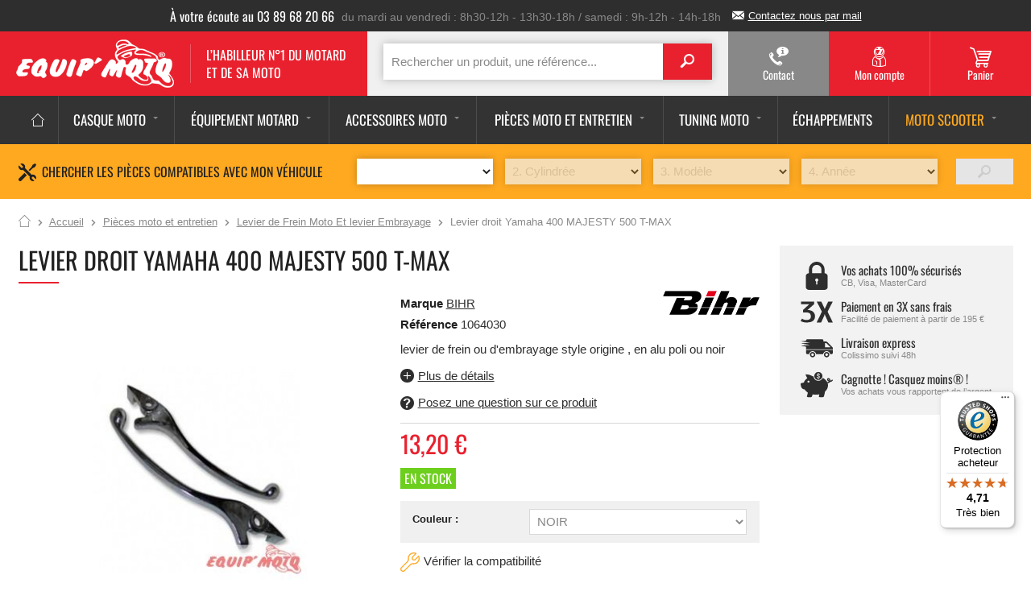

--- FILE ---
content_type: text/html; charset=utf-8
request_url: https://www.equipmoto.fr/accessoires-moto-levier-droit-yamaha-400-majesty-500-t-max-99038
body_size: 51464
content:
<!doctype html>
<html lang="fr-FR">

  <head>
    
      
    <meta charset="utf-8">


    <meta http-equiv="x-ua-compatible" content="ie=edge">



    <link rel="canonical" href="levier-droit-yamaha-400-majesty-500-t-max">

    <title>Levier droit Yamaha 500 T-MAX X-MAX BW&#039;S DT50R DT50SM DT50X CYGNUS AEROX MAJESTY ...</title>
	<script data-keepinline="true">
    var ajaxGetProductUrl = '//www.equipmoto.fr/module/cdc_googletagmanager/async';
    var ajaxShippingEvent = 1;
    var ajaxPaymentEvent = 1;

/* datalayer */
dataLayer = window.dataLayer || [];
    let cdcDatalayer = {"pageCategory":"product","event":"view_item","ecommerce":{"currency":"EUR","items":[{"item_name":"Levier droit Yamaha 400 MAJESTY 500 T-MAX","item_id":"99038","price":"13.2","price_tax_exc":"11","item_brand":"BIHR","item_category":"Pieces moto et entretien","item_category2":"Levier de Frein Moto Et levier Embrayage","quantity":1}]}};
    dataLayer.push(cdcDatalayer);

/* call to GTM Tag */
(function(w,d,s,l,i){w[l]=w[l]||[];w[l].push({'gtm.start':
new Date().getTime(),event:'gtm.js'});var f=d.getElementsByTagName(s)[0],
j=d.createElement(s),dl=l!='dataLayer'?'&l='+l:'';j.async=true;j.src=
'https://www.googletagmanager.com/gtm.js?id='+i+dl;f.parentNode.insertBefore(j,f);
})(window,document,'script','dataLayer','GTM-PSLQZ4J');

/* async call to avoid cache system for dynamic data */
var cdcgtmreq = new XMLHttpRequest();
cdcgtmreq.onreadystatechange = function() {
    if (cdcgtmreq.readyState == XMLHttpRequest.DONE ) {
        if (cdcgtmreq.status == 200) {
          	var datalayerJs = cdcgtmreq.responseText;
            try {
                var datalayerObj = JSON.parse(datalayerJs);
                dataLayer = dataLayer || [];
                dataLayer.push(datalayerObj);
            } catch(e) {
               console.log("[CDCGTM] error while parsing json");
            }

                    }
        dataLayer.push({
          'event': 'datalayer_ready'
        });
    }
};
cdcgtmreq.open("GET", "//www.equipmoto.fr/module/cdc_googletagmanager/async?action=user" /*+ "?" + new Date().getTime()*/, true);
cdcgtmreq.setRequestHeader('X-Requested-With', 'XMLHttpRequest');
cdcgtmreq.send();
</script><link rel="preconnect" href="https://fonts.googleapis.com">
<link rel="preconnect" href="https://fonts.gstatic.com" crossorigin>

    <script data-keepinline="true">
    var ajaxGetProductUrl = '//www.equipmoto.fr/module/cdc_googletagmanager/async';
    var ajaxShippingEvent = 1;
    var ajaxPaymentEvent = 1;

/* datalayer */
dataLayer = window.dataLayer || [];
    let cdcDatalayer = {"pageCategory":"product","event":"view_item","ecommerce":{"currency":"EUR","items":[{"item_name":"Levier droit Yamaha 400 MAJESTY 500 T-MAX","item_id":"99038","price":"13.2","price_tax_exc":"11","item_brand":"BIHR","item_category":"Pieces moto et entretien","item_category2":"Levier de Frein Moto Et levier Embrayage","quantity":1}]}};
    dataLayer.push(cdcDatalayer);

/* call to GTM Tag */
(function(w,d,s,l,i){w[l]=w[l]||[];w[l].push({'gtm.start':
new Date().getTime(),event:'gtm.js'});var f=d.getElementsByTagName(s)[0],
j=d.createElement(s),dl=l!='dataLayer'?'&l='+l:'';j.async=true;j.src=
'https://www.googletagmanager.com/gtm.js?id='+i+dl;f.parentNode.insertBefore(j,f);
})(window,document,'script','dataLayer','GTM-PSLQZ4J');

/* async call to avoid cache system for dynamic data */
var cdcgtmreq = new XMLHttpRequest();
cdcgtmreq.onreadystatechange = function() {
    if (cdcgtmreq.readyState == XMLHttpRequest.DONE ) {
        if (cdcgtmreq.status == 200) {
          	var datalayerJs = cdcgtmreq.responseText;
            try {
                var datalayerObj = JSON.parse(datalayerJs);
                dataLayer = dataLayer || [];
                dataLayer.push(datalayerObj);
            } catch(e) {
               console.log("[CDCGTM] error while parsing json");
            }

                    }
        dataLayer.push({
          'event': 'datalayer_ready'
        });
    }
};
cdcgtmreq.open("GET", "//www.equipmoto.fr/module/cdc_googletagmanager/async?action=user" /*+ "?" + new Date().getTime()*/, true);
cdcgtmreq.setRequestHeader('X-Requested-With', 'XMLHttpRequest');
cdcgtmreq.send();
</script>
    <meta name="description" content="retrouvez ce Levier droit Yamaha 400 MAJESTY 500 T-MAX ainsi qu&#039;un grand choix de levier de frein et d&#039;embrayage motos sur notre boutique en ligne equipmoto.fr à prix canon ">
    <meta name="keywords" content="">
                <link rel="canonical" href="https://www.equipmoto.fr/accessoires-moto-levier-droit-yamaha-400-majesty-500-t-max-99038">
    


    <meta name="viewport" content="width=device-width, initial-scale=1">



   <!-- Favicon -->
	<link rel="apple-touch-icon" sizes="180x180" href="https://www.equipmoto.fr/themes/equipmoto_classic/assets/img/favicon/apple-touch-icon.png">
	<link rel="icon" type="image/png" href="https://www.equipmoto.fr/themes/equipmoto_classic/assets/img/favicon/favicon-32x32.png" sizes="32x32">
	<link rel="icon" type="image/png" href="https://www.equipmoto.fr/themes/equipmoto_classic/assets/img/favicon/favicon-16x16.png" sizes="16x16">
	<link rel="manifest" href="https://www.equipmoto.fr/themes/equipmoto_classic/assets/img/favicon/manifest.json">
	<link rel="mask-icon" href="https://www.equipmoto.fr/themes/equipmoto_classic/assets/img/favicon/safari-pinned-tab.svg" color="#e9212e">
	<link rel="shortcut icon" href="https://www.equipmoto.fr/themes/equipmoto_classic/assets/img/favicon/favicon.ico">
	<meta name="msapplication-config" content="https://www.equipmoto.fr/themes/equipmoto_classic/assets/img/favicon/browserconfig.xml">
	<meta name="theme-color" content="#ffffff">
    <!-- /Favicon -->


    <meta name="facebook-domain-verification" content="ejvd6qifqaq3dt23tzdc3pjmunm8b7" />

<link href="https://fonts.googleapis.com/css?family=Oswald" rel="stylesheet">



    <link href="https://www.equipmoto.fr/themes/equipmoto_classic/assets/css/Oswald.css" rel="stylesheet">


<link href="https://www.equipmoto.fr/themes/equipmoto_classic/assets/css/vendors/footable/footable.core.css" rel="stylesheet">

<link href="https://www.equipmoto.fr/themes/equipmoto_classic/assets/js/vendors/jquery/mmenu/extensions/css/jquery.mmenu.multiline.css" rel="stylesheet">
<link href="https://www.equipmoto.fr/themes/equipmoto_classic/assets/js/vendors/jquery/mmenu/extensions/css/jquery.mmenu.positioning.css"  rel="stylesheet">
<link href="https://www.equipmoto.fr/themes/equipmoto_classic/assets/js/vendors/jquery/mmenu/extensions/css/jquery.mmenu.borderstyle.css"  rel="stylesheet">
<link href="https://www.equipmoto.fr/themes/equipmoto_classic/assets/js/vendors/jquery/mmenu/extensions/css/jquery.mmenu.pageshadow.css"  rel="stylesheet">
<link href="https://www.equipmoto.fr/themes/equipmoto_classic/assets/js/vendors/jquery/mmenu/addons/css/jquery.mmenu.navbars.css"  rel="stylesheet">
<link href="https://www.equipmoto.fr/themes/equipmoto_classic/assets/js/vendors/jquery/owl-carousel2/assets/owl.carousel.css"  rel="stylesheet">

		
  <link rel="stylesheet" href="https://www.equipmoto.fr/themes/equipmoto_classic/assets/css/theme.css" type="text/css" media="all">
  <link rel="stylesheet" href="https://www.equipmoto.fr/modules/fintecture/views/css/shop.css?1.21.0" type="text/css" media="all">
  <link rel="stylesheet" href="https://www.equipmoto.fr/modules/ukoo_popcart/css/ukoo_popcart.css" type="text/css" media="all">
  <link rel="stylesheet" href="https://www.equipmoto.fr/modules/myprestaloyalty/views/css/myprestaloyalty.css" type="text/css" media="all">
  <link rel="stylesheet" href="https://www.equipmoto.fr/modules/send2friend/views/send2friend.css" type="text/css" media="all">
  <link rel="stylesheet" href="https://www.equipmoto.fr/modules/ukoocompat/views/css/ukoocompat.css" type="text/css" media="all">
  <link rel="stylesheet" href="https://www.equipmoto.fr/modules/ukoocompatselector//views/css/front.css" type="text/css" media="all">
  <link rel="stylesheet" href="https://www.equipmoto.fr/modules/un_compatibility//views/css/front.css" type="text/css" media="all">
  <link rel="stylesheet" href="https://www.equipmoto.fr/modules/blocksearch/blocksearch.css" type="text/css" media="all">
  <link rel="stylesheet" href="https://www.equipmoto.fr/js/jquery/plugins/fancybox/jquery.fancybox.css" type="text/css" media="all">
  <link rel="stylesheet" href="https://www.equipmoto.fr/js/jquery/plugins/autocomplete/jquery.autocomplete.css" type="text/css" media="all">
  <link rel="stylesheet" href="https://www.equipmoto.fr/themes/equipmoto_classic/assets/css/custom.css" type="text/css" media="all">




				
				
<script>
    var priceDisplayPrecision = 2;

    var isMobile = "false";
    var baseDir = 'https://www.equipmoto.fr/'; // Updated for PrestaShop 8
    var baseUri = 'https://www.equipmoto.fr/'; // Updated for PrestaShop 8
    var static_token = "99b7abbcb6962b4f4f79ad51910c7b54";
    var token = "99b7abbcb6962b4f4f79ad51910c7b54";
  
    var priceDisplayMethod = 0;
    var roundMode = "2"; // Updated key for round mode
    var currency = {
        id: 1,
        rate: 1, // Updated for currency rate
        sign: "€", // Updated currency sign
        format: 0,
        blank: 0
    };
    var isLogged = 0;
    var isGuest = 0;
    var page_name = "product";
    var contentOnly = 0;
            var id_lang = 1;
	    var FancyboxI18nClose = "Close"; // Using l function for translations
    var FancyboxI18nNext = "Suivant";
    var FancyboxI18nPrev = "Précédent";
    var usingSecureMode = 1; // Updated for secure mode
    var ajaxsearch = true;
    var instantsearch = true;
    var quickView = false;
    var displayList = false;
    var highDPI = false;

    var ukoo_txt_readmore_open = "Lire la suite";
    var ukoo_txt_readmore_close = "Réduire";
    var mmenu_placeholder = "Search a product";
    var mmenu_noResults = "No category found";
    var mmenu_title = "Menu";

    // ukoo_alex: Config for the "Responsive switch" plugin
    var responsiveSwitchBreakpoint = 1024;
	
	
	var currencySign="€";
    var  currencyRate=1;
    var  currencyFormat=2;
    var  currencyBlank=1;
</script>



    
  <script type="text/javascript" src="https://www.equipmoto.fr/themes/equipmoto_classic/assets/js/jquery-1.12.4.min.js" ></script>
  <script type="text/javascript" src="https://www.equipmoto.fr/themes/equipmoto_classic/assets/js/jquery-migrate-1.4.1.min.js" ></script>
  <script type="text/javascript" src="https://www.equipmoto.fr/themes/equipmoto_classic/assets/js/jquery.easing.min.js" ></script>
  <script type="text/javascript" src="https://www.equipmoto.fr/themes/equipmoto_classic/assets/js/jquery-migrate-1.4.1.min.js" ></script>


  <script type="text/javascript">
        var btPixel = {"btnAddToWishlist":"a[id=\"wishlist_button_nopop\"]","tagContent":{"sPixel":"376925872646082","aDynTags":{"content_type":{"label":"content_type","value":"product"},"content_ids":{"label":"content_ids","value":"EQ99038"},"value":{"label":"value","value":13.2},"currency":{"label":"currency","value":"EUR"},"content_name":{"label":"content_name","value":"Levier droit Yamaha 400 MAJESTY 500 T-MAX"},"content_category":{"label":"content_category","value":"Levier de Frein Moto Et levier Embrayage"}},"sCR":"\n","aTrackingType":{"label":"tracking_type","value":"ViewContent"},"sJsObjName":"oPixelFacebook"},"tagContentApi":"6fI+mgIAVPNbAuFFmeHaDXmyF6pekXleq5F+lwz8oxAF\/sBjV38QxiTKel0Y61K6HBOaqrkOSaRSPGjPfztYwtgTqj6S\/aab2q6pbbqJhUlZq7wTMTA+44i2GXPUCaZMhDse42TyD2C0PTsCRt6isgjg9KwZubo5A5dgo11Acy8lv724HpvNRAMGYJLQR33Z2pY+NJUODlxYxOVKFp\/HbYX1rQSgfanL108KmyoG\/kZtnNS2uLImLwqlf3uHPJrGuDs4SvLh3Xi927l0rEYksdyl7FKmPfRiN\/Nl\/zr4cTvWJVYc7fuxLBMuFJif7zRU32Ei2ZL3ts7dbKjBq44NK9+SYxNA9q\/Cs\/P1Bjn2Pr0GnCAjEHA4cXL3nmZW4RowpByA\/YLQgyvShiEToyLx6Fm6TcS+CHdf9xkSFF8RA0fjXIXFgz4UQJ3W+\/gEaKzg2CTwa+PHhJ+mGIEqN8aeeEv115fTJyo9yLdAoTS19KgvPX3zpJWn91mc+Ww1gnF\/3+ao3deomFOOU7kESGWh\/ebCyw7SjKI4j6SQytgZEBuRq1NlMowNSgDo1M55CbI8CJlvI\/yFTqn1tA9z+zx\/kR04zI2CN\/UJv+rBlzElCML1wYpmPHeI3KhnZk4h3IHnDVThOi2kJ83hKJJ3ZK2weIXAyH9NKl7FlNnm5ih1keG1v3oNzxTHWZnTKzCun5+m2mCSaYh82iyMxekLufPz0A==","ApiToken":"9b1a2041e7a6058d0943bbf41991691b","pixel_id":"376925872646082","bUseConsent":"0","iConsentConsentLvl":0,"bConsentHtmlElement":"","bConsentHtmlElementSecond":"","bUseAxeption":"0","token":"99b7abbcb6962b4f4f79ad51910c7b54","ajaxUrl":"https:\/\/www.equipmoto.fr\/module\/facebookproductad\/ajax","external_id":0,"useAdvancedMatching":false,"advancedMatchingData":false,"eventId":"\"4761\"","fbdaSeparator":"v","pixelCurrency":"EUR","comboExport":"0","prefix":"eq","prefixLang":"","useConversionApi":"0","useApiForPageView":"0","currentPage":"product","id_order":false,"id_product_attribute":false};
        var cartId = -1;
        var checkoutPaymentStepUrl = "https:\/\/www.equipmoto.fr\/commande?step=3";
        var controller = "product";
        var myprestaloyaltyurl = "https:\/\/www.equipmoto.fr\/panier?ajax=1&myprestaloyaltyurl=1";
        var prestashop = {"cart":{"products":[],"totals":{"total":{"type":"total","label":"Total","amount":0,"value":"0,00\u00a0\u20ac"},"total_including_tax":{"type":"total","label":"Total TTC","amount":0,"value":"0,00\u00a0\u20ac"},"total_excluding_tax":{"type":"total","label":"Total HT :","amount":0,"value":"0,00\u00a0\u20ac"}},"subtotals":{"products":{"type":"products","label":"Sous-total","amount":0,"value":"0,00\u00a0\u20ac"},"discounts":null,"shipping":{"type":"shipping","label":"Livraison","amount":0,"value":""},"tax":null},"products_count":0,"summary_string":"0 articles","vouchers":{"allowed":1,"added":[]},"discounts":[],"minimalPurchase":0,"minimalPurchaseRequired":""},"currency":{"id":1,"name":"Euro","iso_code":"EUR","iso_code_num":"978","sign":"\u20ac"},"customer":{"lastname":null,"firstname":null,"email":null,"birthday":null,"newsletter":null,"newsletter_date_add":null,"optin":null,"website":null,"company":null,"siret":null,"ape":null,"is_logged":false,"gender":{"type":null,"name":null},"addresses":[]},"country":{"id_zone":"44","id_currency":"0","call_prefix":"33","iso_code":"FR","active":"1","contains_states":"0","need_identification_number":"0","need_zip_code":"1","zip_code_format":"NNNNN","display_tax_label":"0","name":"France","id":8},"language":{"name":"Fran\u00e7ais (French)","iso_code":"fr","locale":"fr-FR","language_code":"fr","active":"1","is_rtl":"0","date_format_lite":"d\/m\/Y","date_format_full":"d\/m\/Y H:i:s","id":1},"page":{"title":"","canonical":"https:\/\/www.equipmoto.fr\/accessoires-moto-levier-droit-yamaha-400-majesty-500-t-max-99038","meta":{"title":"Levier droit Yamaha 500 T-MAX X-MAX BW'S DT50R DT50SM DT50X CYGNUS AEROX MAJESTY ...","description":"retrouvez ce Levier droit Yamaha 400 MAJESTY 500 T-MAX ainsi qu'un grand choix de levier de frein et d'embrayage motos sur notre boutique en ligne equipmoto.fr \u00e0 prix canon ","keywords":"","robots":"index"},"page_name":"product","body_classes":{"lang-fr":true,"lang-rtl":false,"country-FR":true,"currency-EUR":true,"layout-full-width":true,"page-product":true,"tax-display-disabled":true,"page-customer-account":false,"product-id-99038":true,"product-Levier droit Yamaha 400 MAJESTY 500 T-MAX":true,"product-id-category-6130":true,"product-id-manufacturer-109":true,"product-id-supplier-14":true,"product-available-for-order":true},"admin_notifications":[],"password-policy":{"feedbacks":{"0":"Tr\u00e8s faible","1":"Faible","2":"Moyenne","3":"Fort","4":"Tr\u00e8s fort","Straight rows of keys are easy to guess":"Les suites de touches sur le clavier sont faciles \u00e0 deviner","Short keyboard patterns are easy to guess":"Les mod\u00e8les courts sur le clavier sont faciles \u00e0 deviner.","Use a longer keyboard pattern with more turns":"Utilisez une combinaison de touches plus longue et plus complexe.","Repeats like \"aaa\" are easy to guess":"Les r\u00e9p\u00e9titions (ex. : \"aaa\") sont faciles \u00e0 deviner.","Repeats like \"abcabcabc\" are only slightly harder to guess than \"abc\"":"Les r\u00e9p\u00e9titions (ex. : \"abcabcabc\") sont seulement un peu plus difficiles \u00e0 deviner que \"abc\".","Sequences like abc or 6543 are easy to guess":"Les s\u00e9quences (ex. : abc ou 6543) sont faciles \u00e0 deviner.","Recent years are easy to guess":"Les ann\u00e9es r\u00e9centes sont faciles \u00e0 deviner.","Dates are often easy to guess":"Les dates sont souvent faciles \u00e0 deviner.","This is a top-10 common password":"Ce mot de passe figure parmi les 10 mots de passe les plus courants.","This is a top-100 common password":"Ce mot de passe figure parmi les 100 mots de passe les plus courants.","This is a very common password":"Ceci est un mot de passe tr\u00e8s courant.","This is similar to a commonly used password":"Ce mot de passe est similaire \u00e0 un mot de passe couramment utilis\u00e9.","A word by itself is easy to guess":"Un mot seul est facile \u00e0 deviner.","Names and surnames by themselves are easy to guess":"Les noms et les surnoms seuls sont faciles \u00e0 deviner.","Common names and surnames are easy to guess":"Les noms et les pr\u00e9noms courants sont faciles \u00e0 deviner.","Use a few words, avoid common phrases":"Utilisez quelques mots, \u00e9vitez les phrases courantes.","No need for symbols, digits, or uppercase letters":"Pas besoin de symboles, de chiffres ou de majuscules.","Avoid repeated words and characters":"\u00c9viter de r\u00e9p\u00e9ter les mots et les caract\u00e8res.","Avoid sequences":"\u00c9viter les s\u00e9quences.","Avoid recent years":"\u00c9vitez les ann\u00e9es r\u00e9centes.","Avoid years that are associated with you":"\u00c9vitez les ann\u00e9es qui vous sont associ\u00e9es.","Avoid dates and years that are associated with you":"\u00c9vitez les dates et les ann\u00e9es qui vous sont associ\u00e9es.","Capitalization doesn't help very much":"Les majuscules ne sont pas tr\u00e8s utiles.","All-uppercase is almost as easy to guess as all-lowercase":"Un mot de passe tout en majuscules est presque aussi facile \u00e0 deviner qu'un mot de passe tout en minuscules.","Reversed words aren't much harder to guess":"Les mots invers\u00e9s ne sont pas beaucoup plus difficiles \u00e0 deviner.","Predictable substitutions like '@' instead of 'a' don't help very much":"Les substitutions pr\u00e9visibles comme '\"@\" au lieu de \"a\" n'aident pas beaucoup.","Add another word or two. Uncommon words are better.":"Ajoutez un autre mot ou deux. Pr\u00e9f\u00e9rez les mots peu courants."}}},"shop":{"name":"Equip'Moto","logo":"https:\/\/www.equipmoto.fr\/img\/equipmoto-logo-1576684548.jpg","stores_icon":"","favicon":"https:\/\/www.equipmoto.fr\/img\/favicon.ico"},"core_js_public_path":"\/themes\/","urls":{"base_url":"https:\/\/www.equipmoto.fr\/","current_url":"https:\/\/www.equipmoto.fr\/accessoires-moto-levier-droit-yamaha-400-majesty-500-t-max-99038","shop_domain_url":"https:\/\/www.equipmoto.fr","img_ps_url":"https:\/\/www.equipmoto.fr\/img\/","img_cat_url":"https:\/\/www.equipmoto.fr\/img\/c\/","img_lang_url":"https:\/\/www.equipmoto.fr\/img\/l\/","img_prod_url":"https:\/\/www.equipmoto.fr\/img\/p\/","img_manu_url":"https:\/\/www.equipmoto.fr\/img\/m\/","img_sup_url":"https:\/\/www.equipmoto.fr\/img\/su\/","img_ship_url":"https:\/\/www.equipmoto.fr\/img\/s\/","img_store_url":"https:\/\/www.equipmoto.fr\/img\/st\/","img_col_url":"https:\/\/www.equipmoto.fr\/img\/co\/","img_url":"https:\/\/www.equipmoto.fr\/themes\/equipmoto_classic\/assets\/img\/","css_url":"https:\/\/www.equipmoto.fr\/themes\/equipmoto_classic\/assets\/css\/","js_url":"https:\/\/www.equipmoto.fr\/themes\/equipmoto_classic\/assets\/js\/","pic_url":"https:\/\/www.equipmoto.fr\/upload\/","theme_assets":"https:\/\/www.equipmoto.fr\/themes\/equipmoto_classic\/assets\/","theme_dir":"https:\/\/www.equipmoto.fr\/themes\/equipmoto_classic\/","pages":{"address":"https:\/\/www.equipmoto.fr\/adresse","addresses":"https:\/\/www.equipmoto.fr\/adresses","authentication":"https:\/\/www.equipmoto.fr\/connexion","manufacturer":"https:\/\/www.equipmoto.fr\/marques","cart":"https:\/\/www.equipmoto.fr\/panier","category":"https:\/\/www.equipmoto.fr\/index.php?controller=category","cms":"https:\/\/www.equipmoto.fr\/index.php?controller=cms","contact":"https:\/\/www.equipmoto.fr\/nous-contacter","discount":"https:\/\/www.equipmoto.fr\/reduction","guest_tracking":"https:\/\/www.equipmoto.fr\/suivi-commande-invite","history":"https:\/\/www.equipmoto.fr\/historique-commandes","identity":"https:\/\/www.equipmoto.fr\/identite","index":"https:\/\/www.equipmoto.fr\/","my_account":"https:\/\/www.equipmoto.fr\/mon-compte","order_confirmation":"https:\/\/www.equipmoto.fr\/confirmation-commande","order_detail":"https:\/\/www.equipmoto.fr\/index.php?controller=order-detail","order_follow":"https:\/\/www.equipmoto.fr\/suivi-commande","order":"https:\/\/www.equipmoto.fr\/commande","order_return":"https:\/\/www.equipmoto.fr\/index.php?controller=order-return","order_slip":"https:\/\/www.equipmoto.fr\/avoirs","pagenotfound":"https:\/\/www.equipmoto.fr\/page-introuvable","password":"https:\/\/www.equipmoto.fr\/recuperation-mot-de-passe","pdf_invoice":"https:\/\/www.equipmoto.fr\/index.php?controller=pdf-invoice","pdf_order_return":"https:\/\/www.equipmoto.fr\/index.php?controller=pdf-order-return","pdf_order_slip":"https:\/\/www.equipmoto.fr\/index.php?controller=pdf-order-slip","prices_drop":"https:\/\/www.equipmoto.fr\/promotions","product":"https:\/\/www.equipmoto.fr\/index.php?controller=product","registration":"https:\/\/www.equipmoto.fr\/index.php?controller=registration","search":"https:\/\/www.equipmoto.fr\/recherche","sitemap":"https:\/\/www.equipmoto.fr\/plan-site","stores":"https:\/\/www.equipmoto.fr\/magasins","supplier":"https:\/\/www.equipmoto.fr\/fournisseur","new_products":"https:\/\/www.equipmoto.fr\/nouveaux-produits","brands":"https:\/\/www.equipmoto.fr\/marques","register":"https:\/\/www.equipmoto.fr\/index.php?controller=registration","order_login":"https:\/\/www.equipmoto.fr\/commande?login=1"},"alternative_langs":[],"actions":{"logout":"https:\/\/www.equipmoto.fr\/?mylogout="},"no_picture_image":{"bySize":{"cart_default":{"url":"https:\/\/www.equipmoto.fr\/img\/p\/fr-default-cart_default.jpg","width":80,"height":80},"small_default":{"url":"https:\/\/www.equipmoto.fr\/img\/p\/fr-default-small_default.jpg","width":98,"height":98},"medium_default":{"url":"https:\/\/www.equipmoto.fr\/img\/p\/fr-default-medium_default.jpg","width":125,"height":125},"home_default":{"url":"https:\/\/www.equipmoto.fr\/img\/p\/fr-default-home_default.jpg","width":250,"height":250},"large_default":{"url":"https:\/\/www.equipmoto.fr\/img\/p\/fr-default-large_default.jpg","width":458,"height":458},"thickbox_default":{"url":"https:\/\/www.equipmoto.fr\/img\/p\/fr-default-thickbox_default.jpg","width":800,"height":800}},"small":{"url":"https:\/\/www.equipmoto.fr\/img\/p\/fr-default-cart_default.jpg","width":80,"height":80},"medium":{"url":"https:\/\/www.equipmoto.fr\/img\/p\/fr-default-home_default.jpg","width":250,"height":250},"large":{"url":"https:\/\/www.equipmoto.fr\/img\/p\/fr-default-thickbox_default.jpg","width":800,"height":800},"legend":""}},"configuration":{"display_taxes_label":false,"display_prices_tax_incl":true,"is_catalog":false,"show_prices":true,"opt_in":{"partner":false},"quantity_discount":{"type":"discount","label":"Remise sur prix unitaire"},"voucher_enabled":1,"return_enabled":0},"field_required":[],"breadcrumb":{"links":[{"title":"Accueil","url":"https:\/\/www.equipmoto.fr\/"},{"title":"Pi\u00e8ces moto et entretien","url":"https:\/\/www.equipmoto.fr\/accessoires-moto-pieces-et-entretien-5149.html"},{"title":"Levier de Frein Moto Et levier Embrayage","url":"https:\/\/www.equipmoto.fr\/accessoires-moto-leviers-frein-et-embrayage-6130.html"},{"title":"Levier droit Yamaha 400 MAJESTY 500 T-MAX","url":"https:\/\/www.equipmoto.fr\/accessoires-moto-levier-droit-yamaha-400-majesty-500-t-max-99038"}],"count":4},"link":{"protocol_link":"https:\/\/","protocol_content":"https:\/\/"},"time":1768863782,"static_token":"99b7abbcb6962b4f4f79ad51910c7b54","token":"48cb713bec58da786a82bcecd785435a","debug":false};
        var psemailsubscription_subscription = "https:\/\/www.equipmoto.fr\/module\/ps_emailsubscription\/subscription";
        var search_url = "https:\/\/www.equipmoto.fr\/recherche";
        var send2friend_SEND2FRIEND_GDPR = 1;
        var send2friend_confirmation = "Your e-mail has been sent successfully";
        var send2friend_id_lang = 1;
        var send2friend_missingFields = "You did not fill required fields";
        var send2friend_problem = "Your e-mail could not be sent. Please check the name and e-mail address and try again.";
        var send2friend_secureKey = "3643e929a0dd7c2d04a43dd79a1f7b26";
        var send2friend_title = "Envoyer \u00e0 un ami";
      </script>

	
	<script type="text/javascript" src="https://www.equipmoto.fr/themes/equipmoto_classic/assets/js/vendors/jquery/jquery.scrollTo.min.js"></script>
	<!--<script type="text/javascript" src="https://www.equipmoto.fr/themes/equipmoto_classic/assets/js/cart-summary.js"></script>-->
	<script type="text/javascript" src="https://www.equipmoto.fr/themes/equipmoto_classic/assets/js/modules/blockcart/ajax-cart.js"></script>
	<script type="text/javascript" src="https://www.equipmoto.fr/themes/equipmoto_classic/assets/js/custom.js"></script>
	<link href="https://fonts.googleapis.com/icon?family=Material+Icons" rel="stylesheet">
	<script src="https://cdnjs.cloudflare.com/ajax/libs/jQuery.mmenu/9.3.0/mmenu.js" integrity="sha512-D1qgHT+xXRgN9gLLLYHbQ/c8wkrADqfXg1kr1dRbP9nOtNzIKKNDU+hmFqR1fSbsU1YFBkw6TbvfZo+SyI0K6w==" crossorigin="anonymous" referrerpolicy="no-referrer"></script>
	




    



    
    <meta property="og:type" content="product">
    <meta property="og:url" content="https://www.equipmoto.fr/accessoires-moto-levier-droit-yamaha-400-majesty-500-t-max-99038">
    <meta property="og:title" content="Levier droit Yamaha 500 T-MAX X-MAX BW&#039;S DT50R DT50SM DT50X CYGNUS AEROX MAJESTY ...">
    <meta property="og:site_name" content="Equip&#039;Moto">
    <meta property="og:description" content="retrouvez ce Levier droit Yamaha 400 MAJESTY 500 T-MAX ainsi qu&#039;un grand choix de levier de frein et d&#039;embrayage motos sur notre boutique en ligne equipmoto.fr à prix canon ">
    <meta property="og:image" content="https://www.equipmoto.fr/76658-large_default/levier-droit-yamaha-400-majesty-500-t-max.jpg">
    <meta property="product:pretax_price:amount" content="11">
    <meta property="product:pretax_price:currency" content="EUR">
    <meta property="product:price:amount" content="13.2">
    <meta property="product:price:currency" content="EUR">
            <meta property="product:weight:value" content="0.200000">
        <meta property="product:weight:units" content="kg">
    
		<svg viewBox="0 0 100 100" xmlns="http://www.w3.org/2000/svg" style="display:none"><symbol viewBox="0 0 61.773 39.999" id="svg-icon_3X"><title>icon_3X</title><path d="M47.099,11.9c-0.415,0.712-0.667,1.681-0.75,2.5h-0.226c-0.524-2.672-2.029-5.136-3.205-7.56
	C41.812,4.56,40.705,2.28,39.599,0h-8.625l9.775,19.275L30.674,39.999h8.65c1.118-2.462,2.236-4.925,3.354-7.388
	c1.24-2.73,2.956-5.613,3.444-8.611h0.226c0.117,1.378,0.716,2.601,1.277,3.836c0.695,1.532,1.391,3.063,2.086,4.595
	c1.145,2.522,2.291,5.045,3.436,7.568h8.625L51.699,19.275L61.498,0h-8.649L47.099,11.9L47.099,11.9
	C46.924,12.2,47.099,11.9,47.099,11.9z M7.625,34.799c-1.025-0.249-1.85-0.55-2.5-0.85c-0.8-0.375-1.45-0.825-1.975-1.325H2.575
	L0,37.074c0.825,0.575,1.825,1.075,2.975,1.5c1,0.4,2.225,0.725,3.675,1c1.45,0.3,3.175,0.425,5.15,0.425
	c2.7,0,5.075-0.274,7.075-0.825c2-0.55,3.625-1.35,4.925-2.399c1.275-1.05,2.225-2.275,2.875-3.726
	c0.625-1.425,0.95-3.024,0.95-4.774s-0.325-3.35-0.925-4.85c-0.6-1.476-1.525-2.774-2.725-3.875c-1.2-1.101-2.7-1.95-4.5-2.6
	c-1.8-0.625-3.875-0.95-6.25-0.95L25.899,4.8V0H0.85v4.8H16.7L4.6,16v4.8h6.625c2.875,0,4.975,0.649,6.325,1.9
	c1.35,1.274,2.025,3.149,2.025,5.6c0,2.2-0.675,3.899-2.025,5.1c-1.35,1.2-3.45,1.8-6.325,1.8
	C9.825,35.199,8.625,35.074,7.625,34.799L7.625,34.799z"/></symbol><symbol viewBox="0 0 512 512" id="svg-icon_facebook"><title>icon_facebook</title><g id="icon_facebook-Calque_2" display="none"><g id="icon_facebook-svgGrid" display="inline"><line fill="none" stroke="#B35047" x1="32" y1="0" x2="32" y2="512"/><line fill="none" stroke="#B35047" x1="64" y1="0" x2="64" y2="512"/><line fill="none" stroke="#B35047" x1="96" y1="0" x2="96" y2="512"/><line fill="none" stroke="#B35047" x1="128" y1="0" x2="128" y2="512"/><line fill="none" stroke="#B35047" x1="160" y1="0" x2="160" y2="512"/><line fill="none" stroke="#B35047" x1="192" y1="0" x2="192" y2="512"/><line fill="none" stroke="#B35047" x1="224" y1="0" x2="224" y2="512"/><line fill="none" stroke="#B35047" x1="256" y1="0" x2="256" y2="512"/><line fill="none" stroke="#B35047" x1="288" y1="0" x2="288" y2="512"/><line fill="none" stroke="#B35047" x1="320" y1="0" x2="320" y2="512"/><line fill="none" stroke="#B35047" x1="352" y1="0" x2="352" y2="512"/><line fill="none" stroke="#B35047" x1="384" y1="0" x2="384" y2="512"/><line fill="none" stroke="#B35047" x1="416" y1="0" x2="416" y2="512"/><line fill="none" stroke="#B35047" x1="448" y1="0" x2="448" y2="512"/><line fill="none" stroke="#B35047" x1="480" y1="0" x2="480" y2="512"/><line fill="none" stroke="#B35047" x1="0" y1="32" x2="512" y2="32"/><line fill="none" stroke="#B35047" x1="0" y1="64" x2="512" y2="64"/><line fill="none" stroke="#B35047" x1="0" y1="96" x2="512" y2="96"/><line fill="none" stroke="#B35047" x1="0" y1="128" x2="512" y2="128"/><line fill="none" stroke="#B35047" x1="0" y1="160" x2="512" y2="160"/><line fill="none" stroke="#B35047" x1="0" y1="192" x2="512" y2="192"/><line fill="none" stroke="#B35047" x1="0" y1="224" x2="512" y2="224"/><line fill="none" stroke="#B35047" x1="0" y1="256" x2="512" y2="256"/><line fill="none" stroke="#B35047" x1="0" y1="288" x2="512" y2="288"/><line fill="none" stroke="#B35047" x1="0" y1="320" x2="512" y2="320"/><line fill="none" stroke="#B35047" x1="0" y1="352" x2="512" y2="352"/><line fill="none" stroke="#B35047" x1="0" y1="384" x2="512" y2="384"/><line fill="none" stroke="#B35047" x1="0" y1="416" x2="512" y2="416"/><line fill="none" stroke="#B35047" x1="0" y1="448" x2="512" y2="448"/><line fill="none" stroke="#B35047" x1="0" y1="480" x2="512" y2="480"/><rect x="0" y="0" fill="none" stroke="#B35047" width="512" height="512"/></g></g><path d="M0,0v512h273.417V313.665h-66.708v-77.256h66.708v-56.973c0-66.118,40.379-102.121,99.364-102.121
	c28.25,0,52.533,2.104,59.609,3.044v69.097l-40.909,0.019c-32.076,0-38.284,15.242-38.284,37.609v49.325h76.5l-9.962,77.256h-66.538
	V512H512V0H0z"/></symbol><symbol viewBox="0 0 25 24.997" id="svg-icon_gift"><title>icon_gift</title><path d="M23.047,6.25h-4.299c1.306-1.736,0.902-4.269-0.859-5.526c-1.816-1.295-4.421-0.758-5.591,1.138
	C9.399-1.152,4.524,2.792,6.844,6.25H1.953C0.875,6.25,0,7.125,0,8.203v2.344C0,11.625,0.875,12.5,1.953,12.5h0.391v10.542
	c0,1.078,0.877,1.954,1.955,1.954h16.403c1.078,0,1.955-0.877,1.955-1.954V12.5h0.391c1.077,0,1.953-0.875,1.953-1.953V8.203
	C25,7.125,24.124,6.25,23.047,6.25L23.047,6.25z M13.281,3.906c0-2.044,2.555-3.102,4-1.656c1.445,1.445,0.388,4-1.656,4h-2.344
	C13.281,5.469,13.281,4.688,13.281,3.906C13.281,2.614,13.281,3.906,13.281,3.906z M7.813,4.297c0-2.518,3.906-2.518,3.906,0V6.25
	H9.766C8.689,6.25,7.813,5.374,7.813,4.297S7.813,5.374,7.813,4.297z M1.563,10.547V8.203c0-0.215,0.175-0.391,0.391-0.391
	c3.255,0,6.51,0,9.766,0v3.125c-3.255,0-6.511,0-9.766,0C1.737,10.938,1.563,10.762,1.563,10.547
	C1.563,10.547,1.563,10.762,1.563,10.547z M3.906,23.042V12.5h7.813v10.935h-7.42C4.083,23.435,3.906,23.259,3.906,23.042
	C3.906,23.042,3.906,23.259,3.906,23.042z M21.094,23.042c0,0.217-0.177,0.393-0.393,0.393h-7.42V12.5h7.813V23.042
	C21.094,23.259,21.094,23.042,21.094,23.042z M23.438,10.547c0,0.215-0.176,0.391-0.391,0.391c-3.255,0-6.511,0-9.766,0V7.813
	c3.255,0,6.511,0,9.766,0c0.215,0,0.391,0.176,0.391,0.391V10.547C23.438,10.762,23.438,10.547,23.438,10.547z"/></symbol><symbol viewBox="0 0 512 512" id="svg-icon_google-plus"><title>icon_google-plus</title><path d="M0,0v512h512V0H0z M184.218,381c-69.036,0-125-55.966-125-125c0-69.036,55.964-125,125-125
	c32.394,0,61.909,12.321,84.115,32.535c-26.16,24.703-25.301,26.169-35.583,36.451c-12.845-10.624-26.849-18.243-48.532-18.243
	c-41.011,0-73.02,33.245-73.02,74.257c0,41.011,32.008,74.258,73.02,74.258c40.524,0,56.991-17.478,67.579-49.569
	c-19.555,0-67.579,0.064-67.579,0.064v-49.505c0,0,95.621,0,120.05,0C312.629,291.15,287.407,381,184.218,381z M452.782,264.663
	h-43.316v44.555h-30.94v-44.555h-44.555v-30.94h44.555v-43.317h30.94v43.317h43.316V264.663L452.782,264.663z"/></symbol><symbol viewBox="0 0 31.108 39.996" id="svg-icon_padlock"><title>icon_padlock</title><path d="M26.664,16.294V11.11C26.664,5.037,21.627,0,15.554,0C9.48,0,4.444,5.037,4.444,11.11v5.185C1.926,16.294,0,18.221,0,20.738
	v14.813c0,2.519,1.926,4.444,4.444,4.444h22.219c2.519,0,4.444-1.926,4.444-4.444V20.738C31.108,18.368,29.182,16.294,26.664,16.294
	z M16.294,27.997v3.852c0,0.444-0.296,0.74-0.74,0.74s-0.741-0.296-0.741-0.74v-3.852c-0.889-0.296-1.481-1.186-1.481-2.074
	c0-1.185,1.037-2.222,2.222-2.222c1.186,0,2.223,1.037,2.223,2.222C17.777,26.96,17.183,27.701,16.294,27.997z M22.22,16.294H8.888
	V11.11c0-3.703,2.962-6.666,6.666-6.666c3.703,0,6.666,2.962,6.666,6.666V16.294z"/></symbol><symbol viewBox="0 0 51.158 40" id="svg-icon_pig"><title>icon_pig</title><path d="M50.729,12.321c-0.44-0.295-1.036-0.175-1.331,0.266c-0.501,0.753-1.191,1.078-1.784,1.21
	c-0.005-1.118-0.547-2.285-1.538-3.276c-0.946-0.946-2.321-1.137-3.269-0.455c-0.708,0.511-1.266,1.646-0.508,3.163
	c0.471,0.944,1.343,1.7,2.404,2.143c-0.201,0.142-0.434,0.279-0.695,0.41c-0.575,0.288-1.164,0.46-1.734,0.56
	c-1.382-2.823-3.879-5.237-7.087-6.941c-1.172,2.747-3.899,4.679-7.07,4.679c-4.071,0-7.402-3.187-7.655-7.195
	c-0.398,0.039-0.79,0.082-1.173,0.131C16.883,5.459,12.421,3.542,7.958,3.84c0.205,1.856,1.344,4.24,2.812,5.96
	c-2.844,1.757-4.677,4.155-5.6,6.932c-1.082,0.475-2.251,0.776-3.557,0.865c-0.955,0.065-1.677,0.884-1.608,1.839
	C0.181,21.896,0.91,26.09,3.797,27.2c0.54,0.208,1.403,0.331,2.431,0.396c1.224,2,3.02,3.76,5.236,5.153
	c-0.371,1.854-0.83,3.724-1.396,5.613C9.825,39.179,10.443,40,11.295,40h5.378c0.531,0,1.017-0.326,1.202-0.824
	c0.423-1.144,0.78-2.313,1.084-3.505c1.596,0.317,3.271,0.489,4.998,0.489c2.009,0,3.945-0.23,5.77-0.654
	c-0.237,0.948-0.491,1.899-0.777,2.856C28.705,39.179,29.323,40,30.176,40h5.377c0.532,0,1.017-0.326,1.202-0.824
	c0.958-2.588,1.592-5.307,1.98-8.126c2.952-2.579,4.741-5.936,4.741-9.61c0-1.127-0.174-2.225-0.492-3.279
	c0.618-0.137,1.253-0.347,1.882-0.661c1.04-0.52,1.694-1.119,2.103-1.699c1.657-0.034,3.139-0.816,4.026-2.147
	C51.291,13.211,51.17,12.615,50.729,12.321z M12.437,16.96c-0.884,0-1.6-0.716-1.6-1.6s0.716-1.6,1.6-1.6s1.6,0.716,1.6,1.6
	S13.321,16.96,12.437,16.96z M44.016,12.371c-0.195-0.39-0.191-0.671-0.087-0.747c0.042-0.03,0.105-0.048,0.183-0.048
	c0.16,0,0.384,0.08,0.606,0.303c0.581,0.582,0.927,1.236,0.971,1.813C44.936,13.442,44.313,12.964,44.016,12.371z M28.117,0
	c-3.534,0-6.399,2.865-6.399,6.4s2.865,6.4,6.399,6.4c3.535,0,6.4-2.865,6.4-6.4S31.652,0,28.117,0z M30.168,5.093
	c-0.333,0.113-0.698-0.067-0.81-0.403c-0.106-0.316-0.494-0.684-1.242-0.684c-0.599,0-0.952,0.395-0.993,0.786
	c-0.051,0.487,0.37,0.872,1.125,1.03c1.723,0.36,2.227,1.525,2.135,2.413c-0.092,0.894-0.754,1.601-1.626,1.84v0.533
	c0,0.354-0.286,0.64-0.641,0.64c-0.354,0-0.64-0.286-0.64-0.64V10.1c-1.023-0.208-1.615-0.887-1.815-1.488
	c-0.113-0.336,0.068-0.698,0.403-0.811c0.336-0.111,0.698,0.068,0.811,0.404c0.105,0.315,0.493,0.684,1.241,0.684
	c0.6,0,0.952-0.395,0.993-0.786c0.051-0.486-0.369-0.871-1.124-1.029c-1.723-0.36-2.227-1.526-2.135-2.414
	c0.092-0.894,0.753-1.6,1.626-1.839V2.287c0-0.354,0.286-0.64,0.64-0.64c0.354,0,0.641,0.286,0.641,0.64v0.507
	c1.022,0.208,1.613,0.887,1.815,1.489C30.685,4.618,30.503,4.98,30.168,5.093z"/></symbol><symbol viewBox="0 0 512 512" id="svg-icon_pinterest"><title>icon_pinterest</title><path d="M0,0v512h512V0H0z M283.834,336.35c-22.377,0-43.419-12.097-50.618-25.83c0,0-12.039,47.741-14.578,56.961
	c-8.972,32.559-35.368,65.145-37.414,67.813c-1.429,1.858-4.589,1.274-4.922-1.185c-0.571-4.149-7.298-45.235,0.621-78.749
	c3.976-16.828,26.654-112.92,26.654-112.92s-6.61-13.23-6.61-32.79c0-30.711,17.803-53.638,39.964-53.638
	c18.844,0,27.949,14.149,27.949,31.11c0,18.95-12.065,47.28-18.295,73.533c-5.201,21.988,11.026,39.918,32.707,39.918
	c39.254,0,65.697-50.43,65.697-110.18c0-45.412-30.574-79.415-86.223-79.415c-62.845,0-102.027,46.88-102.027,99.25
	c0,18.049,5.333,30.793,13.679,40.638c3.83,4.53,4.367,6.354,2.98,11.551c-1.011,3.818-3.277,12.993-4.234,16.63
	c-1.375,5.255-5.628,7.127-10.373,5.188c-28.942-11.818-42.437-43.527-42.437-79.168c0-58.863,49.645-129.453,148.099-129.453
	c79.129,0,131.192,57.245,131.192,118.715C395.646,275.619,350.451,336.35,283.834,336.35z"/></symbol><symbol viewBox="0 0 25.018 24.972" id="svg-icon_size"><title>icon_size</title><g><g><path d="M11.054,17.641L9.85,16.437c-0.091-0.091-0.238-0.091-0.328,0c-0.091,0.091-0.091,0.237,0,0.329l1.204,1.203l-0.941,0.942
			L8.58,17.706c-0.091-0.091-0.237-0.091-0.328,0c-0.092,0.091-0.092,0.238,0,0.328l1.203,1.205l-1.066,1.067l-1.204-1.205
			c-0.091-0.091-0.237-0.091-0.328,0s-0.091,0.237,0,0.329l1.204,1.203L6.824,21.87l-2.416-2.416c-0.091-0.091-0.238-0.091-0.329,0
			c-0.089,0.091-0.089,0.238,0,0.329l2.417,2.416L5.02,23.676L1.193,19.85l6.635-6.635l-0.656-0.656l-6.637,6.635
			c-0.361,0.362-0.361,0.95,0,1.313l3.826,3.825c0.362,0.363,0.951,0.363,1.314,0l6.635-6.635l-0.656-0.656L11.054,17.641z
			 M20.115,0.928l3.825,3.825l-1.165,1.166l-1.314-1.313c-0.09-0.09-0.237-0.09-0.327,0c-0.091,0.091-0.091,0.238,0,0.329
			l1.313,1.313l-0.941,0.941l-1.314-1.313c-0.09-0.09-0.237-0.09-0.328,0c-0.09,0.091-0.09,0.238,0,0.328l1.313,1.313l-1.067,1.067
			l-1.314-1.313c-0.088-0.091-0.236-0.091-0.327,0s-0.091,0.238,0,0.328l1.313,1.313l-1.03,1.03l-2.418-2.416
			c-0.09-0.091-0.237-0.091-0.327,0c-0.091,0.091-0.091,0.238,0,0.328l2.416,2.417l-1.491,1.493l-1.314-1.313
			c-0.091-0.091-0.237-0.091-0.33,0c-0.091,0.091-0.091,0.237,0,0.328l1.313,1.313l-0.254,0.254l0.656,0.656l7.595-7.593
			c0.362-0.362,0.362-0.951,0-1.313l-3.824-3.825c-0.364-0.362-0.952-0.362-1.314,0l-7.594,7.593l0.655,0.657L20.115,0.928z
			 M24.969,24.22c-2.271-4.946-2.473-5.146-2.548-5.223L3.877,0.452c-0.414-0.414-1.089-0.414-1.502,0L0.311,2.518
			c-0.414,0.414-0.414,1.087,0,1.502l18.544,18.545c0.085,0.085,0.284,0.283,5.433,2.369c0.201,0.081,0.433,0.032,0.582-0.126
			C25.021,24.651,25.06,24.418,24.969,24.22z M1.061,3.269l2.064-2.065l2.317,2.318L3.38,5.586L1.061,3.269z M4.131,6.338
			l2.063-2.065l15.102,15.1l-2.064,2.063L4.131,6.338z M20.128,22.044l1.793-1.794c0.343,0.687,0.921,1.908,1.517,3.191
			C22.112,22.896,20.844,22.363,20.128,22.044z"/></g></g></symbol><symbol viewBox="0 0 25.808 24.546" id="svg-icon_star"><title>icon_star</title><g><path d="M12.904,0l3.045,9.374h9.858l-7.974,5.795l3.047,9.377l-7.977-5.798l-7.977,5.798l3.046-9.377L0,9.374h9.86L12.904,0z"/></g></symbol><symbol viewBox="0 0 22 22" id="svg-icon_tools"><title>icon_tools</title><path d="M18.158,13.764 M18.158,13.764l-0.275-0.027c-0.503,0-0.979,0.101-1.429,0.269L7.996,5.546
	C8.163,5.099,8.264,4.62,8.264,4.117L8.237,3.842c-0.196-2.86-3.271-4.664-5.862-3.434l2.737,2.744
	c0.146,0.141,0.247,0.315,0.308,0.49c0.182,0.489,0.087,1.059-0.308,1.449C4.74,5.459,4.161,5.602,3.67,5.4
	c-0.182-0.069-0.355-0.161-0.496-0.31L0.436,2.354c-1.253,2.583,0.582,5.665,3.428,5.862l0.282,0.027
	c0.503,0,0.979-0.108,1.422-0.268l8.459,8.457c-0.161,0.443-0.269,0.919-0.269,1.422l0.026,0.282
	c0.197,2.845,3.28,4.686,5.863,3.427l-2.737-2.737c-0.147-0.14-0.241-0.314-0.315-0.488c-0.176-0.49-0.08-1.061,0.315-1.449
	c0.379-0.377,0.952-0.503,1.45-0.309c0.174,0.067,0.348,0.161,0.488,0.309l2.744,2.737C22.818,17.033,21.02,13.96,18.158,13.764
	L18.158,13.764L18.158,13.764z M17.514,5.942 M17.514,5.942l2.944-1.522L22,1.435L20.565,0l-2.984,1.542l-1.523,2.944L12.47,8.075
	l1.456,1.456L17.514,5.942z M0.604,18.485 M0.604,18.485c-0.806,0.805-0.806,2.106,0,2.911C1.006,21.799,1.537,22,2.06,22
	c0.529,0,1.059-0.201,1.462-0.604l6.761-6.769l-2.91-2.91L0.604,18.485z"/></symbol><symbol viewBox="0 0 71.34 40.004" id="svg-icon_truck"><title>icon_truck</title><path d="M26.434,28.086c-3.293,0-5.954,2.67-5.954,5.963c0,3.284,2.661,5.955,5.954,5.955s5.954-2.671,5.954-5.955
	C32.388,30.756,29.727,28.086,26.434,28.086z M26.434,37.026c-1.646,0-2.978-1.341-2.978-2.978c0-1.646,1.331-2.977,2.978-2.977
	s2.977,1.33,2.977,2.977C29.41,35.686,28.08,37.026,26.434,37.026z M71.34,23.681v6.357c0,1.587-1.286,2.872-2.872,2.872h-3.072
	c-0.556-3.81-3.839-6.739-7.802-6.739c-3.953,0-7.236,2.93-7.792,6.739H34.228c-0.556-3.81-3.839-6.739-7.792-6.739
	s-7.237,2.93-7.792,6.739h-3.849c-1.586,0-2.871-1.285-2.871-2.872v-6.357H71.34L71.34,23.681z M57.602,28.086
	c-3.293,0-5.964,2.67-5.964,5.963c0,3.284,2.671,5.955,5.964,5.955c3.283,0,5.954-2.671,5.954-5.955
	C63.556,30.756,60.885,28.086,57.602,28.086z M57.602,37.026c-1.646,0-2.978-1.341-2.978-2.978c0-1.646,1.331-2.977,2.978-2.977
	c1.637,0,2.977,1.33,2.977,2.977C60.578,35.686,59.238,37.026,57.602,37.026z M70.208,17.278L58.923,6.117
	c-0.719-0.708-1.686-1.11-2.69-1.11h-5.695V2.872C50.537,1.283,49.254,0,47.665,0H14.793c-1.579,0-2.871,1.283-2.871,2.872v0.449
	L0.268,4.665l20.65,2.689L0,9.432l20.844,2.963L0,14.202l11.922,2.249v5.643h59.416v-2.097
	C71.338,18.973,70.926,17.996,70.208,17.278z M65.288,17.651H54.366c-0.249,0-0.45-0.201-0.45-0.45V8.769
	c0-0.249,0.201-0.45,0.45-0.45h2.077c0.114,0,0.229,0.048,0.315,0.125l8.836,8.433C65.891,17.154,65.69,17.651,65.288,17.651z"/></symbol><symbol viewBox="0 0 512 512" id="svg-icon_twitter"><title>icon_twitter</title><g id="icon_twitter-Calque_2" display="none"><g id="icon_twitter-svgGrid" display="inline"><line fill="none" stroke="#B35047" x1="32" y1="0" x2="32" y2="512"/><line fill="none" stroke="#B35047" x1="64" y1="0" x2="64" y2="512"/><line fill="none" stroke="#B35047" x1="96" y1="0" x2="96" y2="512"/><line fill="none" stroke="#B35047" x1="128" y1="0" x2="128" y2="512"/><line fill="none" stroke="#B35047" x1="160" y1="0" x2="160" y2="512"/><line fill="none" stroke="#B35047" x1="192" y1="0" x2="192" y2="512"/><line fill="none" stroke="#B35047" x1="224" y1="0" x2="224" y2="512"/><line fill="none" stroke="#B35047" x1="256" y1="0" x2="256" y2="512"/><line fill="none" stroke="#B35047" x1="288" y1="0" x2="288" y2="512"/><line fill="none" stroke="#B35047" x1="320" y1="0" x2="320" y2="512"/><line fill="none" stroke="#B35047" x1="352" y1="0" x2="352" y2="512"/><line fill="none" stroke="#B35047" x1="384" y1="0" x2="384" y2="512"/><line fill="none" stroke="#B35047" x1="416" y1="0" x2="416" y2="512"/><line fill="none" stroke="#B35047" x1="448" y1="0" x2="448" y2="512"/><line fill="none" stroke="#B35047" x1="480" y1="0" x2="480" y2="512"/><line fill="none" stroke="#B35047" x1="0" y1="32" x2="512" y2="32"/><line fill="none" stroke="#B35047" x1="0" y1="64" x2="512" y2="64"/><line fill="none" stroke="#B35047" x1="0" y1="96" x2="512" y2="96"/><line fill="none" stroke="#B35047" x1="0" y1="128" x2="512" y2="128"/><line fill="none" stroke="#B35047" x1="0" y1="160" x2="512" y2="160"/><line fill="none" stroke="#B35047" x1="0" y1="192" x2="512" y2="192"/><line fill="none" stroke="#B35047" x1="0" y1="224" x2="512" y2="224"/><line fill="none" stroke="#B35047" x1="0" y1="256" x2="512" y2="256"/><line fill="none" stroke="#B35047" x1="0" y1="288" x2="512" y2="288"/><line fill="none" stroke="#B35047" x1="0" y1="320" x2="512" y2="320"/><line fill="none" stroke="#B35047" x1="0" y1="352" x2="512" y2="352"/><line fill="none" stroke="#B35047" x1="0" y1="384" x2="512" y2="384"/><line fill="none" stroke="#B35047" x1="0" y1="416" x2="512" y2="416"/><line fill="none" stroke="#B35047" x1="0" y1="448" x2="512" y2="448"/><line fill="none" stroke="#B35047" x1="0" y1="480" x2="512" y2="480"/><rect fill="none" stroke="#B35047" width="512" height="512"/></g></g><path d="M0,0v512h512V0H0z M404.773,179.722c0.159,3.289,0.228,6.577,0.228,9.911c0,101.436-77.206,218.398-218.398,218.398
	c-43.365,0-83.692-12.696-117.671-34.481c6.028,0.73,12.125,1.051,18.314,1.051c35.989,0,69.054-12.24,95.315-32.838
	c-33.568-0.594-61.93-22.79-71.68-53.298c4.681,0.913,9.477,1.37,14.432,1.37c7.011,0,13.793-0.913,20.209-2.694
	c-35.075-7.033-61.564-38.09-61.564-75.266c0-0.319,0-0.639,0-0.959c10.368,5.754,22.196,9.226,34.779,9.591
	c-20.598-13.747-34.139-37.267-34.139-63.894c0-14.066,3.791-27.22,10.39-38.592c37.838,46.447,94.424,77.001,158.204,80.198
	c-1.302-5.618-1.987-11.463-1.987-17.492c0-42.382,34.368-76.727,76.773-76.727c22.059,0,42.017,9.317,56.016,24.206
	c17.469-3.425,33.91-9.819,48.753-18.588c-5.754,17.903-17.902,32.974-33.75,42.428c15.527-1.827,30.325-5.938,44.072-12.057
	C432.792,155.38,419.775,168.898,404.773,179.722z"/></symbol><symbol viewBox="0 0 24.989 24.99" id="svg-icon_wrench"><title>icon_wrench</title><path d="M24.302,4.466c-0.094-0.206-0.284-0.354-0.509-0.395c-0.223-0.037-0.452,0.032-0.613,0.192l-4.252,4.252
	c-0.341,0.34-0.787,0.528-1.273,0.507c-0.481-0.013-0.924-0.217-1.246-0.575c-0.606-0.674-0.534-1.788,0.162-2.483l4.155-4.155
	c0.161-0.161,0.232-0.39,0.192-0.614c-0.04-0.223-0.187-0.414-0.395-0.508c-2.885-1.321-6.329-0.698-8.568,1.549
	c-1.68,1.675-2.475,3.987-2.182,6.346c0.12,0.964-0.255,1.985-1.005,2.735l-7.754,7.75c-1.354,1.353-1.354,3.556,0,4.908
	C1.691,24.65,2.58,24.99,3.47,24.99c0.889,0,1.777-0.338,2.455-1.016l7.748-7.754c0.75-0.75,1.771-1.126,2.735-1.005
	c2.356,0.295,4.671-0.502,6.343-2.181C25,10.795,25.624,7.351,24.302,4.466z M21.77,12.054c-1.369,1.374-3.259,2.025-5.189,1.784
	c-1.381-0.17-2.838,0.351-3.889,1.401l-7.749,7.754c-0.813,0.812-2.134,0.812-2.945,0c-0.811-0.813-0.811-2.134,0-2.945l7.755-7.749
	l0,0c1.05-1.05,1.573-2.504,1.4-3.888c-0.239-1.93,0.411-3.821,1.786-5.191c1.191-1.196,2.799-1.829,4.426-1.829
	c0.539,0,1.079,0.07,1.607,0.21l-3.383,3.383c-1.23,1.231-1.323,3.159-0.211,4.394c0.58,0.646,1.376,1.013,2.241,1.035
	c0.854,0.021,1.688-0.311,2.291-0.913l3.48-3.48C23.959,8.143,23.363,10.466,21.77,12.054z"/></symbol><symbol viewBox="0 0 110.652 42.804" id="svg-illus_bankwire"><title>illus_bankwire</title><g><g><path d="M29.881,10.74C31.003,5.272,26.735,0,21.151,0c-5.586,0-9.858,5.266-8.73,10.74H0v32.063h16.994v-8.036h7.998v8.036
			h17.993V10.74H29.881C29.994,10.19,29.881,10.74,29.881,10.74z M16.153,3.93c2.723-2.726,7.272-2.725,9.996,0
			c2.725,2.724,2.723,7.27,0,9.994c-2.725,2.724-7.271,2.725-9.996,0C13.43,11.199,13.428,6.654,16.153,3.93
			C17.488,2.594,14.819,5.264,16.153,3.93z M13.178,30.901H8.785V25.41h4.393V30.901L13.178,30.901z M13.178,23.763H8.785V18.82
			h4.393V23.763L13.178,23.763z M6.667,30.901H2.274V25.41h4.393V30.901L6.667,30.901z M6.667,23.763H2.274V18.82h4.393V23.763
			L6.667,23.763z M19.768,30.901h-4.393V25.41h4.393V30.901L19.768,30.901z M19.768,23.763h-4.393V18.82h4.393V23.763L19.768,23.763
			z M26.357,30.901h-3.844V25.41h3.844V30.901L26.357,30.901z M26.357,23.763h-3.844V18.82h3.844V23.763L26.357,23.763z
			 M33.495,30.901h-4.393V25.41h4.393V30.901L33.495,30.901z M33.495,23.763h-4.393V18.82h4.393V23.763L33.495,23.763z
			 M40.085,30.901h-4.393V25.41h4.393V30.901L40.085,30.901z M40.085,23.763h-4.393V18.82h4.393V23.763L40.085,23.763z"/><path d="M24.217,13.171c-1.473,0.825-3.506,0.717-4.874-0.268c-0.633-0.455-1.134-1.104-1.411-1.833
			c-0.344-0.906-0.189-0.841-1.154-0.841V9.216h0.785c-0.002-0.224,0.002-0.447,0.014-0.671c-0.267,0-0.533,0-0.799,0V7.531h0.957
			c0.446-2.01,2.238-3.412,4.284-3.412c0.402,0,2.23,0.068,2.091,0.633c-0.117,0.474-0.233,0.948-0.35,1.422
			c-1.482-0.628-3.324-0.395-3.799,1.356c1.186,0,2.371,0,3.557,0v1.014h-3.771c-0.106,1.03,0.615,0.671,1.475,0.671
			c0.765,0,1.53,0,2.295,0v1.014h-3.585c0.412,1.764,2.486,2.119,3.942,1.356L24.217,13.171
			C23.732,13.442,24.217,13.171,24.217,13.171z"/></g><g><path d="M97.548,10.74C98.669,5.272,94.402,0,88.818,0c-5.586,0-9.857,5.266-8.73,10.74h-12.42v32.063h16.995v-8.036h7.997v8.036
			h17.993V10.74H97.548C97.661,10.19,97.548,10.74,97.548,10.74z M83.82,3.93c2.724-2.726,7.272-2.725,9.996,0
			c2.725,2.724,2.723,7.27,0,9.994c-2.725,2.724-7.271,2.725-9.996,0C81.097,11.199,81.095,6.654,83.82,3.93
			C85.156,2.594,82.486,5.264,83.82,3.93z M80.845,30.901h-4.393V25.41h4.393V30.901L80.845,30.901z M80.845,23.763h-4.393V18.82
			h4.393V23.763L80.845,23.763z M74.333,30.901h-4.393V25.41h4.393V30.901L74.333,30.901z M74.333,23.763h-4.393V18.82h4.393V23.763
			L74.333,23.763z M87.435,30.901h-4.394V25.41h4.394V30.901L87.435,30.901z M87.435,23.763h-4.394V18.82h4.394V23.763
			L87.435,23.763z M94.024,30.901H90.18V25.41h3.844V30.901L94.024,30.901z M94.024,23.763H90.18V18.82h3.844V23.763L94.024,23.763z
			 M101.162,30.901h-4.393V25.41h4.393V30.901L101.162,30.901z M101.162,23.763h-4.393V18.82h4.393V23.763L101.162,23.763z
			 M107.751,30.901h-4.393V25.41h4.393V30.901L107.751,30.901z M107.751,23.763h-4.393V18.82h4.393V23.763L107.751,23.763z"/><path d="M91.884,13.171c-1.473,0.825-3.506,0.717-4.874-0.268c-0.633-0.455-1.134-1.104-1.411-1.833
			c-0.344-0.906-0.189-0.841-1.154-0.841V9.216h0.785c-0.002-0.224,0.002-0.447,0.014-0.671c-0.266,0-0.532,0-0.799,0V7.531h0.957
			c0.445-2.01,2.238-3.412,4.283-3.412c0.402,0,2.23,0.068,2.092,0.633c-0.117,0.474-0.232,0.948-0.35,1.422
			c-1.482-0.628-3.324-0.395-3.799,1.356c1.186,0,2.371,0,3.557,0v1.014h-3.771c-0.106,1.03,0.614,0.671,1.476,0.671
			c0.765,0,1.529,0,2.295,0v1.014H87.6c0.412,1.764,2.485,2.119,3.942,1.356L91.884,13.171C91.4,13.442,91.884,13.171,91.884,13.171
			z"/></g><g><path fill-rule="evenodd" clip-rule="evenodd" d="M48.857,28.402l7-7l-7-7.001h5.938l7,7.001l-7,7H48.857z"/></g></g></symbol><symbol viewBox="0 0 82.611 35.151" id="svg-illus_CB"><title>illus_CB</title><g><path d="M82.175,8.431c0-4.513-3.576-8.181-8.049-8.35V0.007H44.487V16.8h29.639v-0.019C78.599,16.612,82.175,12.944,82.175,8.431z
		"/><path d="M82.611,26.775c0-4.514-3.576-8.181-8.049-8.35v-0.075H44.435v16.794h30.127v-0.02
		C79.035,34.958,82.611,31.289,82.611,26.775z"/><path d="M21.896,16.543h21.367v-1.294C43.264,6.827,36.437,0,28.014,0H15.25C6.827,0,0,6.827,0,15.249v4.653
		c0,8.422,6.827,15.249,15.25,15.249h12.764c8.423,0,15.25-6.827,15.25-15.249v-1.808H21.896V16.543z"/></g></symbol><symbol viewBox="0 0 88.016 47.75" id="svg-illus_cheque"><title>illus_cheque</title><g><g><path d="M75.633,0.592l-23.73,23.73l-0.918,3.425c-0.591,2.203-2.932,3.564-5.139,2.966c-0.078-0.021-0.154-0.049-0.231-0.073
			c-0.605,0.793-0.547,1.928,0.177,2.652c0.777,0.779,2.081,0.779,2.858,0l2.575-2.575c-0.364-2.861,1.915-5.481,4.809-5.481h0.674
			L78.49,3.451c0.79-0.79,0.79-2.07,0-2.859C77.701-0.197,76.422-0.197,75.633,0.592z M79.887,16.999v18.435h8.129V16.999H79.887z
			 M45.854,17.489c-0.693,2.587-1.386,5.174-2.079,7.761c-0.414,1.546-0.227,3.042,1.103,4.105c1.79,1.349,4.47,0.584,5.238-1.541
			c0.822-2.273,1.282-4.734,1.907-7.069c0.19-0.712,1.448-1.062,2.049-1.395c0.797-0.441,2.038-0.853,2.687-1.501
			c1.774-1.774,3.548-3.548,5.322-5.323c0.997-0.997,1.993-1.993,2.99-2.99c-1.191-0.765-2.457-1.852-3.934-1.875
			c-1.281-0.02-2.393,0.778-3.471,1.375c-1.98,1.098-3.957,2.202-5.942,3.29c-1.229,0.673-2.457,1.347-3.685,2.02
			C46.757,15.051,46.219,16.129,45.854,17.489z M41.921,36.526l-0.927,1.563l1.563-0.927L41.921,36.526z M46.875,34.603
			c-0.64-0.039-1.237-0.296-1.694-0.753c-0.439-0.439-0.678-0.999-0.741-1.574l-2.306,3.892l0.782,0.783L46.875,34.603z
			 M63.681,19.879c0.065,0.056,0.118,0.122,0.188,0.174l3.151,2.376c1.452,1.146,0.691,3.529-1.161,3.614h-9.824
			c-2.203,0-4.043,1.84-4.043,4.043s1.84,4.043,4.043,4.043h21.75V18.39l-7.195-5.42L63.681,19.879z M9.151,30.5h31.843v-1H9.151
			V30.5z M40.995,21.5H9.151v1h31.843V21.5z M9.151,38.5h31.843v-0.411V37.5H9.151V38.5z M71,44.75H3v-30h41.642
			c0.507-1,1.269-1.759,2.232-2.294l1.288-0.706H0v36h74v-12h-3V44.75z"/></g></g></symbol><symbol viewBox="0 0 268.285 268.309" id="svg-illus_phone"><title>illus_phone</title><g id="illus_phone-Calque_1_1_"><g><path d="M196.149,162.336c-4.41-2.689-11.019-1.94-14.766,1.677l-29.208,28.76c-3.734,3.614-9.683,3.614-13.356,0l-65.653-64.682
			c-3.677-3.623-3.677-9.541,0-13.164l27.522-27.088c3.67-3.622,4.22-10.007,1.23-14.184L51.86,3.757
			c-2.959-4.178-8.748-5.001-12.81-1.815c0,0-39.05,30.52-39.05,58.57c0,114.76,94.457,207.797,210.964,207.797
			c28.488,0,56.186-51.47,56.186-51.47c2.435-4.528,0.821-10.451-3.59-13.142L196.149,162.336z"/></g></g></symbol><symbol viewBox="0 0 165.661 44.145" id="svg-logo_paypal"><title>logo_paypal</title><g><path fill="#009CDE" d="M113.271,12.066c-0.703,4.625-4.234,4.625-7.652,4.625h-1.945l1.363-8.633
		c0.082-0.523,0.535-0.906,1.063-0.906h0.891c2.328,0,4.523,0,5.656,1.324C113.322,9.27,113.529,10.445,113.271,12.066 M111.787,0
		H98.9c-0.883,0-1.633,0.641-1.77,1.512L91.92,34.551c-0.102,0.652,0.402,1.242,1.059,1.242h6.613c0.617,0,1.141-0.449,1.238-1.055
		l1.48-9.371c0.137-0.871,0.887-1.512,1.766-1.512h4.078c8.488,0,13.387-4.105,14.668-12.25c0.574-3.559,0.023-6.355-1.645-8.313
		C119.346,1.137,116.096,0,111.787,0"/><path fill="#003087" d="M21.365,12.066c-0.707,4.625-4.237,4.625-7.655,4.625h-1.942l1.364-8.633
		c0.082-0.523,0.53-0.906,1.058-0.906h0.896c2.323,0,4.519,0,5.651,1.324C21.417,9.27,21.619,10.445,21.365,12.066 M19.878,0H6.99
		c-0.879,0-1.629,0.641-1.77,1.512L0.014,34.551c-0.105,0.652,0.398,1.242,1.059,1.242h6.152c0.883,0,1.633-0.641,1.77-1.508
		l1.406-8.918c0.137-0.871,0.887-1.512,1.771-1.512h4.073c8.488,0,13.391-4.105,14.668-12.25c0.578-3.559,0.023-6.355-1.645-8.313
		C27.436,1.137,24.189,0,19.878,0"/><path fill="#003087" d="M49.795,23.93c-0.598,3.523-3.395,5.895-6.965,5.895c-1.788,0-3.223-0.578-4.145-1.668
		c-0.914-1.082-1.258-2.621-0.969-4.332c0.555-3.496,3.402-5.938,6.918-5.938c1.75,0,3.172,0.578,4.113,1.68
		C49.693,20.676,50.064,22.223,49.795,23.93 M58.393,11.918h-6.172c-0.527,0-0.977,0.387-1.059,0.91l-0.273,1.723l-0.43-0.625
		c-1.336-1.938-4.316-2.59-7.288-2.59c-6.817,0-12.642,5.168-13.774,12.414c-0.59,3.613,0.246,7.07,2.297,9.48
		c1.883,2.215,4.57,3.137,7.771,3.137c5.496,0,8.542-3.531,8.542-3.531l-0.273,1.715c-0.105,0.652,0.398,1.242,1.063,1.242h5.555
		c0.883,0,1.629-0.641,1.77-1.512l3.336-21.121C59.557,12.508,59.053,11.918,58.393,11.918"/><path fill="#009CDE" d="M141.701,23.93c-0.598,3.523-3.395,5.895-6.965,5.895c-1.789,0-3.223-0.578-4.145-1.668
		c-0.914-1.082-1.254-2.621-0.965-4.332c0.555-3.496,3.398-5.938,6.914-5.938c1.754,0,3.176,0.578,4.113,1.68
		C141.6,20.676,141.971,22.223,141.701,23.93 M150.303,11.918h-6.172c-0.527,0-0.98,0.387-1.063,0.91l-0.27,1.723l-0.434-0.625
		c-1.336-1.938-4.313-2.59-7.289-2.59c-6.816,0-12.637,5.168-13.773,12.414c-0.59,3.613,0.25,7.07,2.301,9.48
		c1.883,2.215,4.566,3.137,7.77,3.137c5.496,0,8.543-3.531,8.543-3.531l-0.277,1.715c-0.102,0.652,0.402,1.242,1.063,1.242h5.555
		c0.883,0,1.633-0.641,1.77-1.512l3.336-21.121C151.467,12.508,150.959,11.918,150.303,11.918"/><path fill="#003087" d="M91.256,11.918h-6.203c-0.59,0-1.145,0.297-1.48,0.789l-8.555,12.598l-3.625-12.109
		c-0.227-0.758-0.926-1.277-1.715-1.277H63.58c-0.734,0-1.254,0.727-1.016,1.422l6.828,20.047l-6.422,9.063
		c-0.504,0.711,0.004,1.695,0.875,1.695h6.195c0.586,0,1.137-0.289,1.473-0.77l20.625-29.77
		C92.631,12.895,92.123,11.918,91.256,11.918"/><path fill="#009CDE" d="M157.572,0.906l-5.285,33.648c-0.105,0.648,0.398,1.238,1.059,1.238h5.32c0.879,0,1.629-0.641,1.766-1.512
		l5.215-33.039C165.752,0.59,165.248,0,164.588,0h-5.953C158.104,0,157.654,0.383,157.572,0.906"/></g></symbol><symbol viewBox="0 0 50 22" id="svg-logo_ukoo"><title>logo_ukoo</title><path d="M5.91 18.346H4.63c-1.83 0-3.058-.322-3.686-.97-.63-.646-.942-1.874-.942-3.69V9.85h1.616L1.6 14.31c0 1.302.364 2.048 1.093 2.237.502.133 1.143.203 1.918.217-.87-.012-1.09-.018 1.07-.018 2.3 0 2.8-.14 3.19-.412.34-.217.54-.74.59-1.576.02-.084.02-.693.02-1.828V9.85h1.6v4.104c0 1.293-.16 2.236-.48 2.834-.42.777-1.21 1.242-2.382 1.396-.73.11-.932.162-2.294.162H5.91zm25.548 0c-1.61 0-2.672-.055-3.183-.164-.77-.176-1.29-.57-1.57-1.186-.28-.613-.42-1.67-.42-3.164 0-1.465.122-2.5.37-3.11.255-.65.74-1.08 1.456-1.285.58-.167 1.62-.25 3.11-.25 1.9 0 3.15.043 3.74.132.85.13 1.42.38 1.73.73.274.322.47.92.576 1.796.063.52.096 1.164.096 1.934 0 1.384-.104 2.366-.31 2.946-.24.648-.68 1.078-1.33 1.3-.59.206-1.57.31-2.943.31h-1.31l-.01.01zm-.38-7.844c-.982 0-1.77.053-2.357.16-.446.08-.75.3-.89.666-.14.36-.21 1.148-.21 2.353 0 1.11.038 1.835.11 2.167.08.404.23.686.457.842.178.116.486.196.93.233.578.064 1.31.097 2.193.097h1.84c.72 0 1.284-.04 1.71-.118.352-.07.596-.17.732-.31.14-.14.24-.38.312-.73.088-.424.133-1.11.133-2.063 0-.758-.02-1.354-.066-1.785-.06-.488-.155-.822-.294-.995-.14-.17-.44-.296-.9-.375-.53-.09-1.76-.134-3.684-.134h-.002l-.01-.006zm13.027 7.844c-1.612 0-2.674-.055-3.188-.164-.768-.176-1.29-.57-1.57-1.186-.28-.613-.42-1.67-.42-3.164 0-1.465.125-2.5.368-3.11.257-.65.74-1.08 1.458-1.285.58-.167 1.615-.25 3.105-.25 1.896 0 3.145.043 3.742.132.847.13 1.42.38 1.725.73.275.322.468.92.574 1.796.07.52.1 1.164.1 1.934 0 1.386-.1 2.368-.31 2.948-.23.647-.68 1.077-1.33 1.298-.59.21-1.57.31-2.94.31h-1.31l-.007.008zm-.38-7.844c-.98 0-1.77.053-2.355.16-.46.08-.75.3-.9.666-.146.36-.217 1.148-.217 2.353 0 1.11.036 1.835.105 2.167.08.404.23.686.457.842.178.116.486.196.93.233.58.064 1.31.097 2.193.097h1.84c.717 0 1.283-.04 1.71-.118.352-.07.597-.17.733-.31.14-.14.24-.38.314-.73.087-.424.13-1.11.13-2.063 0-.758-.02-1.354-.065-1.785-.06-.488-.157-.822-.297-.995-.14-.17-.436-.296-.895-.375-.534-.09-1.764-.134-3.688-.134h-.003l.01-.006zM15.275 17c.124.102.02.32.16.39-.073.085.028.142.01.23 0-.01-.08-.13-.037.01-.076-.09-.103-.507-.133-.622V17zm-.037-.89c.073.09.064.33.104.4-.103-.13-.06-.214-.104-.394v-.005zm.814 3.69c-.048-.02-.037-.14-.063-.188.04.016.03.135.06.193V19.8zm-.65-3.28c-.02-.263-.154-.593-.156-.903.074.254.202.645.156.898v.004zm-.284-1.502c.067.03.028.08.067.135-.067.03-.043-.09-.067-.133v-.002zm.272.716c.124.02.117.336.14.47.01.06.043.19.06.278.007.04.056.266.003.104-.076-.33-.168-.72-.203-.85v-.002zm.562 1.985c.077.063.05.143.093.25-.087-.04-.082-.2-.093-.25zm-.132-.706c.074.127.095.395.104.48-.087-.084-.13-.365-.104-.48zm-.174-.625c.084-.04.12.26.09.23-.082.01-.055-.16-.09-.23zm-.006-.02l-.145-.678c.09.174.196.477.145.678zm-.136-1.45c.136.376.154.75.28 1.21-.214-.41-.157-.77-.28-1.21zM12.307.06c.062.014.076.107.112.163-.07-.013-.09-.098-.12-.163h.005zm3.518 16.07c-.01-.034-.003-.146-.04-.18.03-.093.116.19.04.18zm-.047-.218c.002-.055-.003-.11-.016-.164.1 0 .016.152.016.164.032-.068 0 0 0 0zm.316.473c-.044-.094-.072-.19-.083-.295.057.045.08.26.086.295-.056-.05 0 0 0 0zm-.07-.32c-.052-.052-.057-.105-.014-.16-.003-.02.018.183.014.16-.027-.004 0 0 0 0zm-.312-1.452c.058.002.047.23.09.332-.038.012-.06-.238-.09-.332zm1.438 6.403c-.05-.03-.042-.164-.07-.232.05.03.043.16.07.232zm-.652-3.028c-.2-.883-.42-1.865-.59-2.834.263 1 .412 1.897.59 2.834zm.585 2.627c-.03-.08.008-.12 0-.188.045.028.06.178 0 .188zm-.2-1.105c.034.045.052.098.054.154-.08.016-.053-.148-.054-.154.046.006 0 0 0 0zm-.1-.645c.012.094.026.19.043.283.003-.007-.04-.246-.043-.283.024.117 0 0 0 0zm-.94-5.99c.04.066.062.14.066.215-.06.015-.078-.244-.07-.215.05.023 0 0 0 0zm-.043-.387c-.026-.127-.008-.14.053-.037.028.31-.013.02-.053.04.034-.04.046-.023 0 0z"/><path d="M11.86.24c-.01-.037-.1.04-.1-.105-.83.072.587 6.26.732 6.95.158.75 1.59 7.11 1.887 7.052-.07.17.34.79.406.896-.043.143-.04.082-.1.086.057.376.412 1.054.337 1.41.035-.165-.11-.427-.023-.587.166.26.09.637.236.91-.14-.342-.217-1.28-.22-1.748.023.07.042.49.143.49-.056-.383-.257-.738-.284-1.127.03.024.232.364.218.372.012-.078-.12-.27-.087-.318.05.016.084.05.1.104-.028-.075-.068-.144-.12-.202.04.002.07.023.09.063.01-.078-.005-.15-.05-.22.008.04.01.085.006.126-.123.012-.092-.21-.04-.266.004.038.023.062.057.07 0-.958-.22-1.558-.39-2.567.2.545.266 1.273.507 1.705-.077.08.14.287-.017.277.293.232.208.914.388 1.275-.09-.37-.297-1.045-.336-1.287-.004-.035.002-.457-.05-.615.42.04.905 3.693 1.102 4.29-.012-.378-.1-1.327-.312-1.622.034.072.043.146.028.223-.192-.91-.37-1.676-.444-2.53.11.292.126.595.19.895-.02-.03-.04-.06-.056-.09 0 .075-.012.284.087.31-.037-.062-.046-.13-.027-.203.14.26.116.58.223.853-.025-.28-.01-.357-.065-.62-.07-.325-.404-1.204-.26-1.52.058.3.05-.05.045-.05.123.038.114.562.224.495.037-.562-.79-3.367-.615-3.46l-.04.09c.023-.018.048-.022.073-.014-.092.103-.302-.44-.122-.474-.27-1.705-.666-3.366-.99-5.057-.27-1.4-.576-3.56-1.74-4.505-.062.254.127.17-.14.26.026.08.27.826.163 1.05-.098-.005-.14-.058-.13-.16-.085-.01.033.126-.05.115-.047-.095-.04-.438-.21-.434.034.088.04.177.02.268-.08-.157-.14-.32-.18-.49-.022.025-.035.056-.04.09-.016-.198-.076-.285-.03-.46-.028-.097 0 0 0 0zm3.788 11.82c-.1.007-.082-.187-.12-.286.1-.004.083.187.12.287zm-.828 2.286c.004-.082.108.105.02.1-.034-.046.022-.108-.02-.1zm.117-.36c.028-.002.102.115.025.12-.044-.028-.02-.07-.025-.12zm.486-2.794c-.017.064.06.113.042.2-.063-.015-.124-.16-.042-.2zm.035.347c.002-.047-.06-.135.012-.13-.002.044.06.13-.012.127zm-.084-.757c.048-.008.05.06.063.11-.078 0-.065-.068-.063-.11zm-.15 6.6c-.06-.05-.13-.305-.07-.316-.01.063.077.254.07.315z"/><path d="M15.14 15.652c.06.053.042.113.077.17-.022.043-.07-.1-.077-.17zm1.863 3.33c-.04-.277-.337-.88-.26-1.11.168-.515-.263-1.038-.302-1.503.05.03.024-.776-.18-.9.02.05.01.09-.034.11-.01-.03-.146-.275-.008-.313-.016.058 0 .104.048.138-.02-.674-.238-1.326-.35-1.986-.35.255.183 1.58.188 2.142.01.967.37 2.197.656 3.117-.014-.06-.007-.116.02-.17.064.206.016.513.22.657-.07-.11 0-.154.004-.188-.022-.15 0 0 0 0zm-.437-1.22c.05.063.078.133.084.213-.063.012-.088-.227-.084-.215v.002c.07.037 0 0 0 0zm-.286-1.416c.067-.002.022.13.065.217-.078-.057-.035-.112-.065-.217zm.44 1.593c.007.07.072.183-.017.186-.03-.048-.072-.148.017-.19zm-.206-.688c.07-.125.1-.096.097.084-.01 0-.09-.082-.094-.084.01-.03 0 0 0 0zm.736 3.594c.094.088.13.2.11.332-.018-.038-.047-.05-.086-.046-.077-.334-.04-.684-.122-1.018.122.02.098.354.13.43-.057.012-.076.03-.032.3.085-.015 0 0 0 0zm-.17-.88c-.06-.038-.017-.2.004-.247.105.047-.004.26-.004.246-.025-.016 0 0 0 0zm-1.506-8.704c-.084.084.18.375.107.5.045-.06-.1-.45-.104-.5-.042.04 0 0 0 0zm11.74-4.672c.056.02.087 0 .095-.06.03-.01-.14.08-.098.06.038.056 0 0 0 0zM25.55 8.086c.01-.012-.294.094-.27.253-.072.08.362-.35.27-.254-.053.067 0 0 0 0zm-.6.313c-.017.05-.158.097-.167.175.078-.075.15-.062.167-.176zm1.41-1.25c.02-.034.093-.05.077-.095-.04.02-.065.05-.078.094.02-.034 0 0 0 0zm-1.87 1.537c.178-.075.292-.26.43-.338-.17.022-.324.217-.43.337zm-.27.244c.01-.03.093-.037.037-.084-.008.044-.06.024-.037.085zm.574-.722c-.054.043-.376.233-.316.338.026-.03.543-.528.316-.338-.042.034.018-.015 0 0zm.596-.72c-.05.033-.08.078-.092.136.178-.156-.05.09.092-.136-.038.06 0 0 0 0zm-.204.21c-.09.045-.163.11-.217.197.164-.016.12-.106.214-.197-.046.03 0 0 0 0zm-.396.36c-.002-.03-.154.067-.084.125.02-.044.134-.062.084-.125zm-.398.41c.106-.086.204-.184.306-.276-.168.013-.236.174-.306.278zm-.45.176c.172-.19.43-.26.538-.512-.163.186-.392.34-.538.514.186-.205 0 0 0 0zm.52-.547c-.037-.063-.15.072-.08.072 0-.037.067-.058.08-.073z"/><path d="M24.28 8.236c.045 0 .03-.06.085-.052-.035-.055-.098.028-.085.052zm.056-.282c.053-.035.094-.08.123-.137.042-.054-.174.192-.126.137.034-.048 0 0 0 0zm-.68.59c.062-.038.108-.09.14-.153.062-.112-.207.227-.14.156.037-.047 0 0 0 0zm2.77-2.556c.024-.04.105-.063.096-.112-.027.04-.108.063-.096.112zM23.858 8.26c.46-.37.897-.777 1.292-1.144-.437.363-.868.694-1.292 1.144zm3.398-3.074c-.016.015-.087.01-.063.057.017-.015.086-.01.063-.057zm-.124.06c-.093.047-.183.11-.272.17.074.034.258-.087.272-.17zm-.91.824c.033-.024.074-.003.106-.045-.057-.03-.092-.016-.105.045.032-.024 0 0 0 0zm-.356.296c-.015.028-.082.042-.06.08.03.007.098-.037.06-.08zm-.236.214c-.045.035-.09.068-.138.1.07.072.128-.092.138-.1-.064.06 0 0 0 0zm1.134-1.05c-.062-.055-.15.038-.164.07.062.024.115-.017.164-.07zm-4.09 3.212c-.042.024-.07.06-.087.104.13-.057.024-.028.087-.104-.023.037 0 0 0 0zm-.284.23c-.034-.027.093-.125-.052-.033-.025.07-.007.08.052.03-.04-.03-.043-.017 0 0zm2.99-.552c.043.046.146-.072.144-.13-.042.007-.1.12-.144.13zm-.805.342c.087-.054.08-.13 0 0 .036-.022 0 0 0 0zm-1.57.038c.367-.23.546-.584.92-.757.5-.23 1.135-.86 1.488-1.292-.032.03-.068.04-.11.03.092-.11.283-.142.255-.33-.092.316-1.893 1.154-1.626 1.466-.07.068-.094.163-.174.077.045-.003.062-.027.05-.07-.365.173-.627.505-.943.75-.04-.028.212.175.14.13.26-.164 0 0 0 0zm2.112-1.885c-.013.037-.046.094-.12.03.04-.02.066-.1.12-.03zm-.06.08c.006.056-.018.095-.072.117-.015-.05.06-.096.072-.117.053.06 0 0 0 0zm-.343.182c.12.148-.227.07 0 0 .032.04-.022.007 0 0zm-.296.397c.012.075-.043.055-.086.104-.04-.055.06-.05.086-.104zM26.52 5.75c-.108-.184-.21.278-.34.127-.095.042-.15.112-.17.21.144-.15.362-.192.51-.337-.027-.045-.13.127 0 0zm-.592.485c.094-.16-.13-.047-.113 0 .07.01.036-.067.113 0 .02-.035 0 0 0 0zM22.04 9.237c-.078-.02-.2.195-.213.224.064.02.176-.18.213-.22-.084-.023 0 0 0 0zm5.57 12.392c-.012.01.156.23 0 0-.047.05 0 0 0 0zm-1.904-1.47c-.115.07-.126-.12-.24-.07.09.09.19.156.306.205-.032-.033-.024-.043.022-.033-.05-.018-.08-.05-.088-.104-.115.07-.018.093 0 0zm-.372-.37c-.05-.003-.13-.126-.208-.12.09.06.094.13.208.12zm1.52 1.054c.04.01.074.078.11.053-.034-.013-.07-.08-.11-.054zm-1.9-1.426c.13.124.272.237.422.34-.06-.154-.287-.284-.422-.34.11.16 0 0 0 0zm-.207-.18c-.095.01-.102-.01 0 0-.044.003 0 0 0 0zm.598.27c-.06-.103-.146-.146-.26-.13.104.06.394.213.46.266-.065-.05-.13-.094-.2-.137-.062-.05.027.02 0 0zm.966.49c-.04-.04-.09-.058-.146-.054.192.13-.087-.02.15.053-.06-.02 0 0 0 0zm-.25-.144c-.06-.076-.133-.13-.226-.16.04.143.153.114.23.16-.03-.037 0 0 0 0zm-.57-.343c.05.01.09.11.14.05.03-.01-.1-.13-.14-.05zm-.01-.003c-.07-.136-.18-.214-.33-.23.11.073.23.17.333.23-.04-.14 0 0 0 0zm.01-.228c-.243-.136-.39-.31-.61-.396.237.132.327.352.613.395zm-.054-.085c.035-.01.07.048.09.058.05-.05-.106-.127-.09-.06zm-.022-.022c.015-.014-.103-.15 0 0 .048-.045 0 0 0 0zm.374 0c-.046-.04-.1-.068-.16-.082-.238-.095.358.184.16.083-.056-.02 0 0 0 0zm-.7-.496c-.07-.02-.14-.14-.18-.1.053.025.156.135.18.1zm2.905 1.95c.036.038.08.058.13.062.08.016-.186-.093-.13-.064.043.017 0 0 0 0zm-2.766-1.92c.446.345.918.655 1.39.966-.454-.336-.905-.692-1.39-.967.456.353 0 0 0 0zm3.656 2.476c.078.037.07.046 0 0 .02.01 0 0 0 0zm-.245-.28c.032.12.108.193.23.22-.047-.148-.124-.22-.23-.22-.014.08 0 0 0 0zm-.772-.457c.178.172.026.026 0 0 .032.03 0 0 0 0zm-.364-.27c-.03-.005-.06-.065-.09-.04 0 .035.055.09.09.04zm-.39-.28c-.04.062.136.134.13.11-.044-.036-.086-.073-.128-.11-.04.062 0 0 0 0zm1.396.943c.005-.077-.03-.124-.104-.14.012.094.046.14.105.14.04-.07 0 0 0 0zm-4.138-3.21c.027.034.1.085.12.058-.033-.036-.073-.055-.12-.057.027.036 0 0 0 0zm-.106-.163c-.017-.055-.05-.07-.1-.047-.055-.008.12.057.1.047-.018-.018 0 0 0 0z"/><path d="M25.37 19.977c-.255-.213-.558-.355-.76-.63.075.08.165.124.27.138-.17-.152-.43-.178-.584-.352.016-.03.04-.053.073-.064-.02.03.16.175.19.08-.01-.02-.17-.1-.17-.09.03-.03.062-.04.1-.02-.05-.02-.1-.026-.15-.017 0 0 .14-.19-.03-.107 0-.006.142.14 0 .113-.02-.055-.04-.107-.067-.16.02.016.04.014.06-.004-.32-.447-.64-.566-1.165-.98.28.11.904.648 1.057.53-.083.077.544.413.674.435-.126-.075-.665-.382-.673-.39-.01-.006-.126-.203-.258-.26.23-.22 1.845 1.14 2.243 1.31-.17-.214-.642-.583-.78-.58.235.3-.3-.173-.373-.224-.296-.2-.474-.35-.72-.605.164.08.312.18.445.304l-.07-.002c.033.07.09.1.167.09-.05-.004-.08-.03-.088-.08.154.076.3.162.444.258-.168-.18-1.03-.725-.96-.877.103-.072.195.12.217.123l.1-.045c-.302-.525-1.1-.73-1.463-1.103.004.004-.248-.225-.117-.154 0 .015-1.036-.716-1.27-.915-.235-.2-.548-.285-.753-.484-.38-.394-.9-.73-1.364-1.02.902-.71 1.724-1.476 2.555-2.265.234-.224 2.103-2.04 1.977-2.204.086.013.274-.48.287-.533.095 0 .07.02.104.06.134-.098.49-.597.62-.607-.093.007-.206.18-.32.155.055-.17.318-.232.39-.402-.03.045-.055.042-.073-.01-.273.2-.488.464-.805.6.09-.057.16-.135.2-.233-.19.132-.28.382-.49.493-.027-.02-.042-.05-.045-.084.047.02.208-.124.135-.177-.018 0-.135.142-.13.144-.02-.036-.02-.072.002-.107-.03.043-.046.09-.05.143-.02-.028-.024-.058-.014-.09-.053.01-.087.04-.1.092-.01 0 .177-.11.11.026-.06-.046-.115.007-.16-.032-.52.22-.718.507-1.247.92.2-.28.65-.746.757-.863.11-.12.474-.295.615-.61-.112.113-.527.56-.548.573-.043.024-.213.042-.324.188-.158-.265 1.575-1.56 1.844-1.895-.164.078-.556.5-.578.45-.05.042-.158.11-.174.185.348-.163-.253.253-.317.31-.27.244-.464.387-.774.57.117-.144.252-.266.406-.367l-.02.068c.074-.02.12-.066.13-.144-.02.047-.054.07-.103.07.113-.134.234-.26.363-.38-.192.103-.805.81-1.042.768.14-.108-.057-.032-.053-.028.01.02.056-.203.038-.163.145.102.146-.117.124-.135-.598.177-.98.912-1.446 1.177.064-.05-.36.11-.122.143-.023-.014-.04-.033-.05-.057.168.076-.576.484-.66.556-.4.335-.777.866-1.212 1.115-.735.44-2.57 1.94-2.28 3 .282 1.02 6.544 5.06 6.74 4.726.006.09.537.13.58.133.022.093-.002.07-.035.112.133.113.67.316.72.45-.032-.087-.22-.157-.22-.27.175.004.3.248.476.275-.052-.024-.01-.134-.01-.057-.276-.23 0 0 0 0zm-1.42-2.612c-.062.078-.12-.033-.18-.053.064-.078.12.032.18.053zm-.31-.117c-.04-.092-.037-.088 0 0-.013-.03 0 0 0 0zm-.146-.15c.024.084.117.11 0 0 .012.04 0 0 0 0zm-.096-.16c-.05.054-.066.013-.08-.01.03-.04.055-.01.08.01zm.653-7.66c0 .03-.102.052 0 0 0 .04 0 0 0 0zm-.26-.017c.01.04-.09.064 0 0 .01.04 0 0 0 0zm-1.56-.074c.06.08-.06.11-.1.164-.05-.08.07-.11.1-.165zm-.19.277c-.02.01-.04.08-.08.02.03-.005.05-.077.08-.02zm-.09.03c.02.083-.01.11-.09.083-.003 0 .1-.093.09-.082.03.055 0 0 0 0zm-.27.14c.04.048-.014.115 0 0 .05.064 0 0 0 0zm2.5 9.208c.02-.02.11-.02.06.04-.04.02-.04-.02-.06-.04zm.1.298c-.025.006-.08-.094 0 0-.034.008 0 0 0 0zm1.14 1.07c.02.082.073.12.16.11 0-.002-.16-.11-.16-.11-.033.057 0 0 0 0z"/><path d="M25.01 19.55c-.043-.003-.053-.05-.11-.03.03.03.11.066.11.03zm-.506-1.534c.217.21.51.313.744.457.026.02-.04.084.006.098.173.07.22.23.324.32.195.16.357.22.515.33.347.24.61.48.93.63.02-.05-.1-.037-.048-.104.14.066.2.238.38.166-.062 0-.103-.06-.058-.104-.068-.06-.16-.02-.2-.02-.02-.16-.103-.213-.27-.32-.017.016-.03.045-.043.04-.076-.026-.05-.08-.06-.108-.267-.096-.33-.51-.625-.375-.04-.04-.055-.04-.1-.092.06-.022.03-.03.042-.083-.06-.01-.038.006-.12-.037.042-.07.007-.024-.028-.064-.06-.067-.074-.02-.13-.044-.075-.023-.122-.12-.21-.07.023.02.05.037.02.08-.047-.023-.092-.025-.14-.07.038-.037.004-.045.024-.076.014.03.037.06.08.03-.238-.294-.585-.446-.938-.728-.036.096-.014.066-.1.16v-.014zm2.237 1.47c.03.03.12.04.06.105-.03 0-.1-.02-.06-.102zm-.03.07c-.04.062-.08-.036-.13-.044.06-.033.06.023.13.043zm-.33-.343c.02.004.07.033.08.057-.026.04-.06 0-.09.02 0-.025-.01-.045.017-.084l-.004.007zm-.366-.135c-.07.03-.06-.03-.115-.06.042-.05.06.05.12.06h-.006zm2.23 1.582c.04-.04.03-.035.068-.043-.04-.057-.14-.154-.19-.082-.02-.074-.12-.105-.15-.174.026.03.05.04.07.01-.11-.03-.15-.192-.234-.112.157.094.285.314.438.41l-.002-.006zm-.6-.453c.04.01.04.027.06.016-.01-.01.01-.02.02-.03-.05-.024-.03-.142-.102-.097 0 .04.07.05.026.11h-.004zm-4.02-3.182l-.01.016c0 .087.26.087.26.15.004-.083-.26-.11-.247-.163h-.004z"/></symbol></svg>
  </head>

  <body id="product" class="lang-fr country-fr currency-eur layout-full-width page-product tax-display-disabled product-id-99038 product-levier-droit-yamaha-400-majesty-500-t-max product-id-category-6130 product-id-manufacturer-109 product-id-supplier-14 product-available-for-order">

    
      <!-- Google Tag Manager (noscript) -->
<noscript><iframe src="https://www.googletagmanager.com/ns.html?id=GTM-PSLQZ4J"
height="0" width="0" style="display:none;visibility:hidden"></iframe></noscript>
<!-- End Google Tag Manager (noscript) -->

    

     
      
              

		<header id="header">
        
          <div id="header_top_wrapper">
   <div id="header_top" class="susy-container">
      <p id="header_contact">
                           <a href="tel:0389682066" class="phone">À votre écoute au  03 89 68 20 66</a>
         <span>du mardi au vendredi : 8h30-12h - 13h30-18h / samedi : 9h-12h - 14h-18h</span>
         <a href="https://www.equipmoto.fr/nous-contacter" class="mail">Contactez nous par mail</a>
      </p>
            <div class="header_logo hide-desktop">
         <a href="https://www.equipmoto.fr/" title="Retour à l'accueil" class="hide-desktop">
                  <span><img class="logo lazyload" data-src="https://www.equipmoto.fr/themes/equipmoto_classic/assets/img/misc/logo.png" data-srcset="https://www.equipmoto.fr/themes/equipmoto_classic/assets/img/misc/logo_at2x.png 2x" class="lazyload" width="196" height="60" alt="Logo Equip&#039;Moto"></span>
         <span class="baseline">L’habilleur N°1 du motard
         <br>et de sa moto</span></a>
      </div>
   </div>
</div>
<div id="header_bottom_wrapper">
   <div id="header_bottom">
      <div class="header_logo hide-mobile">
         <a href="https://www.equipmoto.fr/" title="Retour à l'accueil" class="tooltips">
       
         <span><img class="logo lazyload" data-src="https://www.equipmoto.fr/themes/equipmoto_classic/assets/img/misc/logo.png"  data-srcset="https://www.equipmoto.fr/themes/equipmoto_classic/assets/img/misc/logo_at2x.png 2x" srcset="https://www.equipmoto.fr/themes/equipmoto_classic/assets/img/misc/logo_at2x.png 2x" class="lazyload" width="196" height="60" alt="Logo Equip&#039;Moto" src="https://www.equipmoto.fr/themes/equipmoto_classic/assets/img/misc/logo.png"></span>
		 
         <span class="baseline">L’habilleur N°1 du motard
         <br>et de sa moto</span></a>
      </div>
	  <!-- block search mobile -->
    <!-- Block search module TOP -->
    <div id="search_block_top">
        <span class="label hide-desktop">Search</span>
        <form method="get" action="https://www.equipmoto.fr/recherche" id="searchbox">
            <p>
                <label for="search_query_top"><!-- image on background --></label>
                <input type="hidden" name="controller" value="search"/>
                <input type="hidden" name="orderby" value="position"/>
                <input type="hidden" name="orderway" value="desc"/>
                <input class="search_query" type="text" id="search_query_top" name="search_query" value="" placeholder="Rechercher un produit, une référence..."/>
                <button type="submit" name="submit_search" class="button exclusive">Search</button>
                <!-- Dropdown for Instant Search Results -->
                <div id="instant_search_results" class="search-dropdown"></div>
            </p>
        </form>
    </div>
    <script type="text/javascript">
// <![CDATA[
function tryToCloseInstantSearch()
{
	return false;
	var $oldCenterColumn = $('#old_center_column');
	if ($oldCenterColumn.length > 0)
	{
		$('#center_column').remove();
		$oldCenterColumn.attr('id', 'center_column').show();
		return false;
	}
}

instantSearchQueries = [];
function stopInstantSearchQueries()
{
	for(var i=0; i<instantSearchQueries.length; i++) {
		instantSearchQueries[i].abort();
	}
	instantSearchQueries = [];
}

$('document').ready(function() {

	var $input = $("#search_query_top");

	$input.on('keyup', function() {
		/*if ($(this).val().length > 4)
		{
			console.log("zied_testing");
			return false;
			stopInstantSearchQueries();
			instantSearchQuery = $.ajax({
				url: 'https://www.equipmoto.fr/recherche',
				data: {
					instantSearch: 1,
					id_lang: 1, // gloval var
					q: $(this).val()
				},
				dataType: 'html',
				type: 'POST',
				headers: { "cache-control": "no-cache" },
				async: true,
				cache: false,
				success: function(data){
					if($input.val().length > 0)
					{
						tryToCloseInstantSearch();
						$('#center_column').attr('id', 'old_center_column');
						$('#old_center_column').after('<div id="center_column" class="' + $('#old_center_column').attr('class') + '">'+data+'</div>').hide();
						// Button override
						ajaxCart.overrideButtonsInThePage();
						$("#instant_search_results a.close").on('click', function() {
							$input.val('');
							return tryToCloseInstantSearch();
						});
						return false;
					}
					else
						tryToCloseInstantSearch();
				}
			});
			instantSearchQueries.push(instantSearchQuery);
		}
		else
			tryToCloseInstantSearch();*/
	});
});
// ]]>
</script>
<!-- /Block search module TOP -->

<style>
/* Dropdown Container */
.search-dropdown {
    position: absolute;
    top: 100%;
    left: 0;
    width: 100%;
    background: #fff;
    border: 1px solid #ccc;
    border-radius: 4px;
    z-index: 1000;
    max-height: 300px;
    overflow-y: auto;
    box-shadow: 0 4px 6px rgba(0, 0, 0, 0.1);
    display: none; /* Hidden by default */
}

/* Dropdown Items */
.search-dropdown .result-item {
    padding: 10px;
    border-bottom: 1px solid #eee;
}

.search-dropdown .result-item a {
    text-decoration: none;
    color: #333;
    display: block;
}

.search-dropdown .result-item a:hover {
    background: #f8f8f8;
}

/* No Results Message */
.search-dropdown .no-results {
    padding: 10px;
    color: #999;
    text-align: center;
}

/* Highlight Input Focus */
#search_query_top:focus + .search-dropdown {
    display: block;
}
</style>

	  <!-- /Block search module TOP -->



      <div id="tel_mobile">
         <p>
            <a href="https://www.equipmoto.fr/nous-contacter" class="tooltips" title="Accédez à la page contenant nos coordonnées, horaires et formulaire de contact."><span
               class="label">Contact</span></a>
         </p>
      </div>
	  
	  <div id="header_user" ><p id="header_user_info"><a href="https://www.equipmoto.fr/mon-compte" class="account tooltips" rel="nofollow" title="Voir mon compte, suivre mes commandes, consulter mes factures etc."><span class="label">Mon compte</span></a></p></div>

      <!-- Block shopping cart -->
	  
    <script type="text/javascript">
        var CUSTOMIZE_TEXTFIELD = 1;
        var img_dir = 'https://www.equipmoto.fr/img/';
    </script>
<script type="text/javascript">
    var customizationIdMessage = 'Customization #';
    var removingLinkText = 'remove this product from my cart';
    var freeShippingTranslation = 'Livraison gratuit';
    var freeProductTranslation = 'Free !';
    var delete_txt = 'Delete';
    var generated_date = 1768863782;
</script>

<!-- MODULE Block cart -->
<div id="cart_block" class="block exclusive">
    <p class="title_block">
        
        <a href="https://www.equipmoto.fr/panier?action=show" title="Voir mon panier" rel="nofollow" class="tooltips">
            <span class="label">Panier</span>
            <!-- block summary -->
            
			<span id="cart_block_summary" class="collapsed">
                <span class="ajax_cart_quantity" style="display:none;">0</span>
                
                <span class="ajax_cart_product_txt_s" style="display:none">Produits :</span>
                <span class="ajax_cart_product_txt" >Product :</span>
                <span class="ajax_cart_total" style="display:none">
                                    </span>
                <span class="ajax_cart_no_product" >Your cart is empty</span>
            </span>
			
            <span class="cart_block_shipping hide-mobile">
                <span class="ajax_cart_not_free_shipping">
                    Livraison gratuit à <span class="ajax_cart_free_shipping_price">0</span>*
                </span>
                <span class="ajax_cart_free_shipping" style="display: none;">
                    Livraison gratuit*
                </span>
            </span>
        </a>
    </p>
    <div class="block_content">
        <!-- block list of products -->
        <div id="cart_block_list" class="expanded">
                        <p  id="cart_block_no_products">Aucun produit trouvé.</p>
                        <p id="cart-prices">
                <span id="cart_block_shipping_cost" class="price ajax_cart_shipping_cost">0*</span>
                <span>Expédition</span>
                <br/>
                                                <span id="cart_block_total" class="price ajax_block_cart_total">0,00 €</span>
                <span>Total</span>
            </p>
                        <p class="cart_free_shipping_info">*Pour une livraison en France métropolitaine</p>
            <p id="cart-buttons">
													
                    <a href="https://www.equipmoto.fr/connexion" class="exclusive" title="Voir mon panier" rel="nofollow">Commander</a>
                

            </p>
        </div>
    </div>
</div>
<!-- /MODULE Block cart -->


      <a href="#main_menu_mobile" id="open-close_responsive_menu" class="hide-desktop"><span class="label">Menu</span></a>
   </div>
</div>

<script>
    if ('serviceWorker' in navigator) {
        const manifestLink = document.querySelector('link[rel="manifest"]');
        if (manifestLink) {
            manifestLink.href = "/modules/manifestprovider/manifest.json";
        }
    }
</script>        
		</header>
		
		<div id="nav_wrapper">
			<div class="susy-container">
				<nav id="main_menu">
                    


           
	   <ul  class="sf-menu -level-1 sf-js-enabled sf-arrows" style="touch-action: pan-y;"  >
                    <li class="lnk-accueil">
              <a
                class="dropdown-item"
                href="/" data-depth="0"
                              > <span>Accueil</span>
              </a>
                          </li>
                    <li class="category-5124">
              <a
                class="dropdown-item"
                href="https://www.equipmoto.fr/accessoires-moto-casques-moto-5124.html" data-depth="0"
                              > <span>Casque Moto</span>
              </a>
              			  
				
           
	   <ul   class="-level-2" style="display: none;"  >
                    <li class="category-5411">
              <a
                class="dropdown-item dropdown-submenu"
                href="https://www.equipmoto.fr/accessoires-moto-casques-integraux-de-moto-5411.html" data-depth="1"
                              > <span>Casque integral</span>
              </a>
                          </li>
                    <li class="category-5417">
              <a
                class="dropdown-item dropdown-submenu"
                href="https://www.equipmoto.fr/accessoires-moto-casques-moto-modulables-5417.html" data-depth="1"
                              > <span>Casque Modulable</span>
              </a>
                          </li>
                    <li class="category-5126">
              <a
                class="dropdown-item dropdown-submenu"
                href="https://www.equipmoto.fr/accessoires-moto-casques-moto-jet-et-demi-jet-5126.html" data-depth="1"
                              > <span>Casques Moto Jet Et Demi-Jet</span>
              </a>
                          </li>
                    <li class="category-5407">
              <a
                class="dropdown-item dropdown-submenu"
                href="https://www.equipmoto.fr/accessoires-moto-casques-cross-enduro-5407.html" data-depth="1"
                              > <span>Casques Cross - Enduro</span>
              </a>
                          </li>
                    <li class="category-5425">
              <a
                class="dropdown-item dropdown-submenu"
                href="https://www.equipmoto.fr/accessoires-moto-casques-moto-pour-enfant-5425.html" data-depth="1"
                              > <span>Casque Moto Enfant</span>
              </a>
                          </li>
                    <li class="category-13385">
              <a
                class="dropdown-item dropdown-submenu"
                href="https://www.equipmoto.fr/accessoires-moto-destockage-casques-moto-13385.html" data-depth="1"
                              > <span>Destockage Casques Moto</span>
              </a>
                          </li>
                    <li class="category-5492">
              <a
                class="dropdown-item dropdown-submenu"
                href="https://www.equipmoto.fr/accessoires-moto-destokage-visieres-de-casques-moto-5492.html" data-depth="1"
                              > <span>Visière Casque Moto et Accessoires</span>
              </a>
                          </li>
              </ul>
    
			              </li>
                    <li class="category-5123">
              <a
                class="dropdown-item"
                href="https://www.equipmoto.fr/accessoires-moto-equipement-motard-5123.html" data-depth="0"
                              > <span>Équipement Motard</span>
              </a>
              			  
				
           
	   <ul   class="-level-2" style="display: none;"  >
                    <li class="category-6011">
              <a
                class="dropdown-item dropdown-submenu"
                href="https://www.equipmoto.fr/accessoires-moto-intercom-moto-6011.html" data-depth="1"
                              > <span>Intercom Moto</span>
              </a>
                          </li>
                    <li class="category-5261">
              <a
                class="dropdown-item dropdown-submenu"
                href="https://www.equipmoto.fr/accessoires-moto-habillement-route-5261.html" data-depth="1"
                              > <span>Habillement moto Route</span>
              </a>
                          </li>
                    <li class="category-5194">
              <a
                class="dropdown-item dropdown-submenu"
                href="https://www.equipmoto.fr/accessoires-moto-bottes-moto-5194.html" data-depth="1"
                              > <span>Bottes Moto</span>
              </a>
                          </li>
                    <li class="category-5144">
              <a
                class="dropdown-item dropdown-submenu"
                href="https://www.equipmoto.fr/accessoires-moto-habillement-moto-cross-enduro-5144.html" data-depth="1"
                              > <span>Habillement Moto Cross et Enduro</span>
              </a>
                          </li>
                    <li class="category-13473">
              <a
                class="dropdown-item dropdown-submenu"
                href="https://www.equipmoto.fr/accessoires-moto-airbag-moto-13473.html" data-depth="1"
                              > <span>Airbag moto</span>
              </a>
                          </li>
                    <li class="category-5381">
              <a
                class="dropdown-item dropdown-submenu"
                href="https://www.equipmoto.fr/accessoires-moto-cadeaux-motards-5381.html" data-depth="1"
                              > <span>Cadeau Motard</span>
              </a>
                          </li>
                    <li class="category-25717">
              <a
                class="dropdown-item dropdown-submenu"
                href="https://www.equipmoto.fr/accessoires-moto-fin-de-serie-equipement-motard-et-casque-moto-25717.html" data-depth="1"
                              > <span>Fin de série équipement motard et casque moto</span>
              </a>
                          </li>
              </ul>
    
			              </li>
                    <li class="category-5059">
              <a
                class="dropdown-item"
                href="https://www.equipmoto.fr/accessoires-moto-accessoires-5059.html" data-depth="0"
                              > <span>Accessoires moto</span>
              </a>
              			  
				
           
	   <ul   class="-level-2" style="display: none;"  >
                    <li class="category-5068">
              <a
                class="dropdown-item dropdown-submenu"
                href="https://www.equipmoto.fr/accessoires-moto-bagages-moto-5068.html" data-depth="1"
                              > <span>Bagage Moto</span>
              </a>
                          </li>
                    <li class="category-5477">
              <a
                class="dropdown-item dropdown-submenu"
                href="https://www.equipmoto.fr/accessoires-moto-commandes-reculees-5477.html" data-depth="1"
                              > <span>Commandes Reculées</span>
              </a>
                          </li>
                    <li class="category-5857">
              <a
                class="dropdown-item dropdown-submenu"
                href="https://www.equipmoto.fr/accessoires-moto-guidon-moto-pontets-kits-street-bike-embout-de-guidon-5857.html" data-depth="1"
                              > <span>Guidon Moto</span>
              </a>
                          </li>
                    <li class="category-5172">
              <a
                class="dropdown-item dropdown-submenu"
                href="https://www.equipmoto.fr/accessoires-moto-protection-moto-quad-scooter-5172.html" data-depth="1"
                              > <span>Protection Moto - Quad - Scooter</span>
              </a>
                          </li>
                    <li class="category-5867">
              <a
                class="dropdown-item dropdown-submenu"
                href="https://www.equipmoto.fr/accessoires-moto-retroviseur-moto-5867.html" data-depth="1"
                              > <span>Retroviseur Moto</span>
              </a>
                          </li>
                    <li class="category-13576">
              <a
                class="dropdown-item dropdown-submenu"
                href="https://www.equipmoto.fr/accessoires-moto-support-telephone-et-smartphone-sp-connect-quad-lock-pour-gps-moto-13576.html" data-depth="1"
                              > <span>Support téléphone et smartphone Sp connect Quad Lock pour GPS moto</span>
              </a>
                          </li>
                    <li class="category-6553">
              <a
                class="dropdown-item dropdown-submenu"
                href="https://www.equipmoto.fr/accessoires-moto-tabliers-couvre-jambes-et-manchons-6553.html" data-depth="1"
                              > <span>Tablier Moto et Scooter</span>
              </a>
                          </li>
                    <li class="category-5070">
              <a
                class="dropdown-item dropdown-submenu"
                href="https://www.equipmoto.fr/accessoires-moto-bequille-moto-et-patin-moto-5070.html" data-depth="1"
                              > <span>Bequille moto et Patin moto</span>
              </a>
                          </li>
                    <li class="category-5980">
              <a
                class="dropdown-item dropdown-submenu"
                href="https://www.equipmoto.fr/accessoires-moto-selle-moto-5980.html" data-depth="1"
                              > <span>Selle Moto</span>
              </a>
                          </li>
                    <li class="category-5146">
              <a
                class="dropdown-item dropdown-submenu"
                href="https://www.equipmoto.fr/accessoires-moto-echappements-moto-5146.html" data-depth="1"
                              > <span>Échappement Moto</span>
              </a>
                          </li>
                    <li class="category-5247">
              <a
                class="dropdown-item dropdown-submenu"
                href="https://www.equipmoto.fr/accessoires-moto-plastiques-motocross-enduro-quad-5247.html" data-depth="1"
                              > <span>Plastiques Motocross - Enduro - Quad</span>
              </a>
                          </li>
                    <li class="category-5983">
              <a
                class="dropdown-item dropdown-submenu"
                href="https://www.equipmoto.fr/accessoires-moto-housses-de-protection-motos-5983.html" data-depth="1"
                              > <span>Housse moto et protection</span>
              </a>
                          </li>
                    <li class="category-6317">
              <a
                class="dropdown-item dropdown-submenu"
                href="https://www.equipmoto.fr/accessoires-moto-poignee-de-reservoir-moto-a-sider-6317.html" data-depth="1"
                              > <span>Poignee De Reservoir Moto A-Sider</span>
              </a>
                          </li>
                    <li class="category-5067">
              <a
                class="dropdown-item dropdown-submenu"
                href="https://www.equipmoto.fr/accessoires-moto-antivols-motos-scooters-5067.html" data-depth="1"
                              > <span>Antivol Moto</span>
              </a>
                          </li>
                    <li class="category-6495">
              <a
                class="dropdown-item dropdown-submenu"
                href="https://www.equipmoto.fr/accessoires-moto-sieges-enfant-6495.html" data-depth="1"
                              > <span>Siege enfant moto</span>
              </a>
                          </li>
                    <li class="category-5476">
              <a
                class="dropdown-item dropdown-submenu"
                href="https://www.equipmoto.fr/accessoires-moto-repose-pieds-moto-5476.html" data-depth="1"
                              > <span>Repose-Pieds Moto</span>
              </a>
                          </li>
                    <li class="category-6589">
              <a
                class="dropdown-item dropdown-submenu"
                href="https://www.equipmoto.fr/accessoires-moto-treuils-et-platines-quads-6589.html" data-depth="1"
                              > <span>Treuils Et Platines Quads</span>
              </a>
                          </li>
                    <li class="category-25753">
              <a
                class="dropdown-item dropdown-submenu"
                href="https://www.equipmoto.fr/accessoires-moto-kit-quick-shifter-moto-25753.html" data-depth="1"
                              > <span>Kit quick shifter moto</span>
              </a>
                          </li>
              </ul>
    
			              </li>
                    <li class="category-5149">
              <a
                class="dropdown-item"
                href="https://www.equipmoto.fr/accessoires-moto-pieces-et-entretien-5149.html" data-depth="0"
                              > <span>Pièces moto et entretien</span>
              </a>
              			  
				
           
	   <ul   class="-level-2" style="display: none;"  >
                    <li class="category-13333">
              <a
                class="dropdown-item dropdown-submenu"
                href="https://www.equipmoto.fr/accessoires-moto-amortisseur-et-suspension-13333.html" data-depth="1"
                              > <span>Amortisseur et suspension</span>
              </a>
                          </li>
                    <li class="category-5196">
              <a
                class="dropdown-item dropdown-submenu"
                href="https://www.equipmoto.fr/accessoires-moto-batterie-motos-quads-scooters-5196.html" data-depth="1"
                              > <span>Batterie Moto, Quad, Scooter</span>
              </a>
                          </li>
                    <li class="category-5305">
              <a
                class="dropdown-item dropdown-submenu"
                href="https://www.equipmoto.fr/accessoires-moto-bougies-moto-ngk-5305.html" data-depth="1"
                              > <span>Bougies Moto</span>
              </a>
                          </li>
                    <li class="category-5371">
              <a
                class="dropdown-item dropdown-submenu"
                href="https://www.equipmoto.fr/accessoires-moto-cables-moto-quad-scooter-5371.html" data-depth="1"
                              > <span>Câbles Moto Quad Scooter</span>
              </a>
                          </li>
                    <li class="category-5157">
              <a
                class="dropdown-item dropdown-submenu"
                href="https://www.equipmoto.fr/accessoires-moto-electricite-moto-5157.html" data-depth="1"
                              > <span>Éclairage moto et Électricité</span>
              </a>
                          </li>
                    <li class="category-5162">
              <a
                class="dropdown-item dropdown-submenu"
                href="https://www.equipmoto.fr/accessoires-moto-freinage-moto-plaquettes-disques-de-frein-moto-5162.html" data-depth="1"
                              > <span>Frein moto</span>
              </a>
                          </li>
                    <li class="category-5894">
              <a
                class="dropdown-item dropdown-submenu"
                href="https://www.equipmoto.fr/accessoires-moto-filtres-moto-5894.html" data-depth="1"
                              > <span>Filtres moto</span>
              </a>
                          </li>
                    <li class="category-5993">
              <a
                class="dropdown-item dropdown-submenu"
                href="https://www.equipmoto.fr/accessoires-moto-huiles-lubrifiants-moto-5993.html" data-depth="1"
                              > <span>Huile moto et lubrifiant</span>
              </a>
                          </li>
                    <li class="category-6130">
              <a
                class="dropdown-item dropdown-submenu"
                href="https://www.equipmoto.fr/accessoires-moto-leviers-frein-et-embrayage-6130.html" data-depth="1"
                              > <span>Levier de Frein Moto Et levier Embrayage</span>
              </a>
                          </li>
                    <li class="category-6082">
              <a
                class="dropdown-item dropdown-submenu"
                href="https://www.equipmoto.fr/accessoires-moto-kits-chaines-moto-6082.html" data-depth="1"
                              > <span>Kits chaines moto</span>
              </a>
                          </li>
                    <li class="category-25695">
              <a
                class="dropdown-item dropdown-submenu"
                href="https://www.equipmoto.fr/accessoires-moto-pneus-roues-moto-25695.html" data-depth="1"
                              > <span>Roue moto &amp; Pneu</span>
              </a>
                          </li>
                    <li class="category-6214">
              <a
                class="dropdown-item dropdown-submenu"
                href="https://www.equipmoto.fr/accessoires-moto-nettoyants-et-produits-entretiens-6214.html" data-depth="1"
                              > <span>Entretien et Produits Nettoyants</span>
              </a>
                          </li>
                    <li class="category-5322">
              <a
                class="dropdown-item dropdown-submenu"
                href="https://www.equipmoto.fr/accessoires-moto-visseries-moto-5322.html" data-depth="1"
                              > <span>Visseries Moto</span>
              </a>
                          </li>
                    <li class="category-6480">
              <a
                class="dropdown-item dropdown-submenu"
                href="https://www.equipmoto.fr/accessoires-moto-selecteur-pedale-de-frein-et-kick-6480.html" data-depth="1"
                              > <span>Selecteur , Pedale De Frein et Kick</span>
              </a>
                          </li>
                    <li class="category-5454">
              <a
                class="dropdown-item dropdown-submenu"
                href="https://www.equipmoto.fr/accessoires-moto-outillages-5454.html" data-depth="1"
                              > <span>Outillages</span>
              </a>
                          </li>
                    <li class="category-6416">
              <a
                class="dropdown-item dropdown-submenu"
                href="https://www.equipmoto.fr/accessoires-moto-revues-techniques-moto-6416.html" data-depth="1"
                              > <span>Revues Techniques Moto</span>
              </a>
                          </li>
                    <li class="category-13335">
              <a
                class="dropdown-item dropdown-submenu"
                href="https://www.equipmoto.fr/accessoires-moto-partie-moteur-13335.html" data-depth="1"
                              > <span>Partie Moteur</span>
              </a>
                          </li>
              </ul>
    
			              </li>
                    <li class="category-5128">
              <a
                class="dropdown-item"
                href="https://www.equipmoto.fr/accessoires-moto-tuning-ermax-rg-5128.html" data-depth="0"
                              > <span>Tuning Moto</span>
              </a>
              			  
				
           
	   <ul   class="-level-2" style="display: none;"  >
                    <li class="category-5340">
              <a
                class="dropdown-item dropdown-submenu"
                href="https://www.equipmoto.fr/accessoires-moto-bulle-moto-scooter-origine-et-haute-protection-5340.html" data-depth="1"
                              > <span>Bulle moto / Scooter Origine Et Haute protection</span>
              </a>
                          </li>
                    <li class="category-13336">
              <a
                class="dropdown-item dropdown-submenu"
                href="https://www.equipmoto.fr/accessoires-moto-pare-brise-moto-quad-scooter-et-saute-vent-13336.html" data-depth="1"
                              > <span>Pare brise Moto - Quad - Scooter et saute vent</span>
              </a>
                          </li>
                    <li class="category-5397">
              <a
                class="dropdown-item dropdown-submenu"
                href="https://www.equipmoto.fr/accessoires-moto-carbone-motos-5397.html" data-depth="1"
                              > <span>Carbone Motos</span>
              </a>
                          </li>
                    <li class="category-5843">
              <a
                class="dropdown-item dropdown-submenu"
                href="https://www.equipmoto.fr/accessoires-moto-ecopes-de-radiateur-ermax-5843.html" data-depth="1"
                              > <span>Ecopes de radiateur Ermax</span>
              </a>
                          </li>
                    <li class="category-12339">
              <a
                class="dropdown-item dropdown-submenu"
                href="https://www.equipmoto.fr/accessoires-moto-decorations-customs-12339.html" data-depth="1"
                              > <span>Décorations Customs</span>
              </a>
                          </li>
                    <li class="category-5901">
              <a
                class="dropdown-item dropdown-submenu"
                href="https://www.equipmoto.fr/accessoires-moto-flanc-de-carenage-gt-5901.html" data-depth="1"
                              > <span>Flanc De Carénage Gt</span>
              </a>
                          </li>
                    <li class="category-5391">
              <a
                class="dropdown-item dropdown-submenu"
                href="https://www.equipmoto.fr/accessoires-moto-capots-de-selle-5391.html" data-depth="1"
                              > <span>Capots De Selle</span>
              </a>
                          </li>
                    <li class="category-25751">
              <a
                class="dropdown-item dropdown-submenu"
                href="https://www.equipmoto.fr/accessoires-moto-garde-boue-avant-25751.html" data-depth="1"
                              > <span>Garde Boue Avant</span>
              </a>
                          </li>
                    <li class="category-5920">
              <a
                class="dropdown-item dropdown-submenu"
                href="https://www.equipmoto.fr/accessoires-moto-garde-boue-arriere-5920.html" data-depth="1"
                              > <span>Garde Boue Arrière</span>
              </a>
                          </li>
                    <li class="category-6245">
              <a
                class="dropdown-item dropdown-submenu"
                href="https://www.equipmoto.fr/accessoires-moto-passages-de-roue-6245.html" data-depth="1"
                              > <span>Passages De Roue</span>
              </a>
                          </li>
                    <li class="category-6583">
              <a
                class="dropdown-item dropdown-submenu"
                href="https://www.equipmoto.fr/accessoires-moto-tete-de-fourche-6583.html" data-depth="1"
                              > <span>Tête De Fourche</span>
              </a>
                          </li>
                    <li class="category-13420">
              <a
                class="dropdown-item dropdown-submenu"
                href="https://www.equipmoto.fr/accessoires-moto-extension-de-bec-avant-moto-13420.html" data-depth="1"
                              > <span>Extension de bec avant moto</span>
              </a>
                          </li>
                    <li class="category-6449">
              <a
                class="dropdown-item dropdown-submenu"
                href="https://www.equipmoto.fr/accessoires-moto-sabot-moteur-6449.html" data-depth="1"
                              > <span>Sabot Moteur</span>
              </a>
                          </li>
                    <li class="category-5252">
              <a
                class="dropdown-item dropdown-submenu"
                href="https://www.equipmoto.fr/accessoires-moto-support-de-plaque-moto-5252.html" data-depth="1"
                              > <span>Support De Plaque Moto</span>
              </a>
                          </li>
                    <li class="category-5072">
              <a
                class="dropdown-item dropdown-submenu"
                href="https://www.equipmoto.fr/accessoires-moto-bouchon-de-reservoir-moto-5072.html" data-depth="1"
                              > <span>Bouchon De Réservoir Moto</span>
              </a>
                          </li>
                    <li class="category-6327">
              <a
                class="dropdown-item dropdown-submenu"
                href="https://www.equipmoto.fr/accessoires-moto-prolongateur-de-garde-boue-moto-et-extension-d-ailes-quad-6327.html" data-depth="1"
                              > <span>Prolongateur De Garde Boue moto et extension d&#039;ailes quad</span>
              </a>
                          </li>
                    <li class="category-6338">
              <a
                class="dropdown-item dropdown-submenu"
                href="https://www.equipmoto.fr/accessoires-moto-stickers-moto-protege-reservoir-kit-deco-6338.html" data-depth="1"
                              > <span>Stickers Moto - Protège Réservoir - Kit déco</span>
              </a>
                          </li>
              </ul>
    
			              </li>
                    <li class="lnk-echappements">
              <a
                class="dropdown-item"
                href="/accessoires-moto-echappements-moto-5146.html" data-depth="0"
                              > <span>Échappements</span>
              </a>
                          </li>
                    <li class="category-25721">
              <a
                class="dropdown-item"
                href="https://www.equipmoto.fr/accessoires-moto-moto-scooter-25721.html" data-depth="0"
                              > <span>Moto scooter</span>
              </a>
              			  
				
           
	   <ul   class="-level-2" style="display: none;"  >
                    <li class="category-25722">
              <a
                class="dropdown-item dropdown-submenu"
                href="https://www.equipmoto.fr/accessoires-moto-moto-brixton-25722.html" data-depth="1"
                              > <span>Moto Brixton</span>
              </a>
                          </li>
                    <li class="category-25740">
              <a
                class="dropdown-item dropdown-submenu"
                href="https://www.equipmoto.fr/accessoires-moto-scooter-italjet-25740.html" data-depth="1"
                              > <span>Scooter Italjet</span>
              </a>
                          </li>
                    <li class="category-25723">
              <a
                class="dropdown-item dropdown-submenu"
                href="https://www.equipmoto.fr/accessoires-moto-moto-scooter-malaguti-25723.html" data-depth="1"
                              > <span>Moto Scooter Malaguti</span>
              </a>
                          </li>
                    <li class="category-25724">
              <a
                class="dropdown-item dropdown-submenu"
                href="https://www.equipmoto.fr/accessoires-moto-moto-scooter-motron-25724.html" data-depth="1"
                              > <span>Moto Scooter Motron</span>
              </a>
                          </li>
                    <li class="category-25725">
              <a
                class="dropdown-item dropdown-submenu"
                href="https://www.equipmoto.fr/accessoires-moto-scooter-electrique-niu-25725.html" data-depth="1"
                              > <span>Scooter électrique NIU</span>
              </a>
                          </li>
                    <li class="category-25762">
              <a
                class="dropdown-item dropdown-submenu"
                href="https://www.equipmoto.fr/accessoires-moto-moto-vent-25762.html" data-depth="1"
                              > <span>Moto Vent</span>
              </a>
                          </li>
                    <li class="category-25726">
              <a
                class="dropdown-item dropdown-submenu"
                href="https://www.equipmoto.fr/accessoires-moto-trottinette-electrique-a-to-25726.html" data-depth="1"
                              > <span>Trottinette électrique A-TO</span>
              </a>
                          </li>
                    <li class="category-25764">
              <a
                class="dropdown-item dropdown-submenu"
                href="https://www.equipmoto.fr/accessoires-moto-depot-vente-moto-alsace-haut-rhin-25764.html" data-depth="1"
                              > <span>Dépot vente moto Alsace Haut-rhin</span>
              </a>
                          </li>
              </ul>
    
			              </li>
              </ul>
    
 

				</nav>
			</div>
		</div>
		<div id="ukoocompat_wrapper">
     
    <div id="ukoocompat_search_block" class="block ukoocompat_search_block">
        <p class="title_block open">
            <svg class="icon svg-icon_tools">
                <use xlink:href="#svg-icon_tools"></use>
            </svg>
            Chercher les pièces compatibles avec mon véhicule
        </p>
	<div class="block_content">
	
	    <form id="ukoocompat_search_block_form" action="https://www.equipmoto.fr/pieces-compatibles" method="post" class="ukoocompat_search_block_form ">
        <input type="hidden" name="id_search" value="1">
        <input type="hidden" name="id_lang" value="1">
        <input type="hidden" name="ukoocompatselector_token" value="29cddb061b8d739f276d45a5337b6048">
        <ul class="ukoocompat_search_block_filter_container" id="liste">
            <li class="ukoocompat_search_block_filter filter">
                <div class="ukoocompat_search_block_filter_filter">

                    <select id="marques" name="marques" data-filter-id="1" class="form-control-2 ">
																					<optgroup label="Les plus recherchées">
																																																																																																																																																																																																																																																																																																								<option value="552" >BMW</option>
																																																																																																																																																																																																																																																																																																																																																																																																																																																																																																																																																																																																															<option value="1" >HONDA</option>
																																																																																																																																																																																																																																																																												<option value="21" >KAWASAKI</option>
																																																																																																																																																																																																																																																																																																																																																																																																																																																																																																																																																																																																																																																																																																																																																																																																																																																																																																																																																																																																																																																																				<option value="24" >SUZUKI</option>
																																																																																																																																																										<option value="1008" >TRIUMPH</option>
																																																																																																																																																																																																																																																																																																																		<option value="13" >YAMAHA</option>
																																																																																				</optgroup>
													
						<optgroup label="Marque" id="marques_optgroup"> </optgroup>
						                    </select>
                </div>
            </li>
            <li class="ukoocompat_search_block_filter filter ">
                <div class="ukoocompat_search_block_filter_filter">

                    <select id="cylindree" name="cylindree" data-filter-id="4" class="form-control-2  ">
                        <option value="">2. Cylindrée</option>
                    </select>
                </div>
            </li>
            <li class="ukoocompat_search_block_filter filter ">
                <div class="ukoocompat_search_block_filter_filter">

                    <select id="modele" name="modele" data-filter-id="2" class="form-control-2  ">
                        <option value="">3. Modèle</option>
                    </select>
                </div>
            </li>
            <li class="ukoocompat_search_block_filter filter ">
                <div class="ukoocompat_search_block_filter_filter">

                    <select id="annee" name="annee" data-filter-id="3" class="form-control-2  ">
                        <option value="">4. Année</option>
                    </select>
                </div>
            </li>
        </ul>
        <div class="ukoocompat_search_block_button">

            <button id="ukoocompat_search_block_submit" type="submit" name="ukoocompat_search_submit" value="1" class="button btn btn-default button-medium" disabled="disabled">
                <span>Rechercher</span>
            </button>
        </div>
        
    </form>
</div>
</div>

</div>
<script>
	var search_in_session = 0 ;
	var marque = 0 ;
	var cylindree = '0' ;
	var modele = '0' ;
	var annee = 0 ;
	console.log('marque=>'+marque) ;
</script>
				
    <div id="columns_wrapper">
        
          
<aside id="notifications">
  <div class="notifications-container container">
    
    
    
      </div>
</aside>
        

        
        <div id="columns" class="susy-container">
           

            
    <div id="center_column" >
	 
		<!-- breadcrumb -->
	 
	<!-- Breadcrumb -->
<nav data-depth="4" class="breadcrumb">
  <a href=""https:\/\/www.equipmoto.fr\/"" title="Retour à l'accueil">Accueil</a>
   
               
           <span class="navigation-pipe" ></span>
                          <a href="https://www.equipmoto.fr/"><span class="navigation_page">Accueil</span></a>
                       
         
               
           <span class="navigation-pipe" ></span>
                          <a href="https://www.equipmoto.fr/accessoires-moto-pieces-et-entretien-5149.html"><span class="navigation_page">Pièces moto et entretien</span></a>
                       
         
               
           <span class="navigation-pipe" ></span>
                          <a href="https://www.equipmoto.fr/accessoires-moto-leviers-frein-et-embrayage-6130.html"><span class="navigation_page">Levier de Frein Moto Et levier Embrayage</span></a>
                       
         
               
           <span class="navigation-pipe" ></span>
                           Levier droit Yamaha 400 MAJESTY 500 T-MAX 
                       
         
         
   
</nav>
<!-- /Breadcrumb -->
	
	<div itemscope itemtype="http://schema.org/Product">
			<div class="primary_block row">
								
								
				<h1 itemprop="name" id="product_name">Levier droit Yamaha 400 MAJESTY 500 T-MAX</h1>

				<!-- Left infos -->
				<div class="pb-left-column">
								<!-- product img-->
<div id="image-block" class="clearfix">  <span id="view_full_size">  <span class="ratio-container" style="max-width: 458px" >
      <img id="bigpic" itemprop="image" class="lazyload" data-src="https://www.equipmoto.fr/76658-large_default/levier-droit-yamaha-400-majesty-500-t-max.jpg"  title="Levier droit Yamaha 400 MAJESTY 500 T-MAX" alt="Levier droit Yamaha 400 MAJESTY 500 T-MAX" width="458" height="458" />
    </span>  <span class="span_link no-print">Agrandir</span>   </span>  </div>  <p class="img_contractual text-center">
  <b>Image non contractuelle</b>
</p> <!-- end image-block --> <!-- thumbnails -->
<div id="views_block" class="clearfix hidden">
  <div id="thumbs_list">
    <ul id="thumbs_list_frame" class="owl-carousel">       <li id="thumbnail_76658"  class="last" >
        <a href="https://www.equipmoto.fr/76658-thickbox_default/levier-droit-yamaha-400-majesty-500-t-max.jpg" data-fancybox-group="other-views" class="fancybox shown"  title="Levier droit Yamaha 400 MAJESTY 500 T-MAX">
          <span class="ratio-container" style="max-width: 98px" >
            <img class="img-responsive lazyload" id="thumb_76658" data-src="https://www.equipmoto.fr/76658-small_default/levier-droit-yamaha-400-majesty-500-t-max.jpg"  alt="Levier droit Yamaha 400 MAJESTY 500 T-MAX 0" title="Levier droit Yamaha 400 MAJESTY 500 T-MAX 0" height="98" width="98" itemprop="image" />
          </span>
          </a>
      </li>   </ul>
  </div>
  <!-- end thumbs_list -->
</div>
<!-- end views-block -->
<!-- end thumbnails -->  				</div>

				<!-- Center infos -->
				<div class="pb-center-column">
										    <p id="product_manufacturer-logo">
        <a href="https://www.equipmoto.fr/109_bihr" title="See products from BIHR">
            <img data-src="https://www.equipmoto.fr/img/m/109.jpg" class="lazyload" alt="BIHR">
        </a>
    </p>
					    <p id="product_manufacturer">
        <label>Marque</label>
        <a href="https://www.equipmoto.fr/109_BIHR">BIHR</a>
    </p>
					<p id="product_reference">
    <label>Référence </label>
    <span class="editable" itemprop="sku"></span>
</p>										<div id="short_description_block">
            <div id="short_description_content" itemprop="description"><p>levier de frein ou d'embrayage style origine , en alu poli ou noir</p></div>
            <p id="product_moreinfo_anchor"><a href="#more_info_block" class="smoothscroll">Plus de détails</a></p><p id="product_question"><a class="fancybox_question" href="https://www.equipmoto.fr/module/ukooformpro/form?id_form=1&amp;product=Levier+droit+Yamaha+400+MAJESTY+500+T-MAX+%28ref.+871144+-+ID.99038%29&content_only=1">Posez une question sur ce produit</a></p>
</div>					    <form id="buy_block"          action="https://www.equipmoto.fr/panier" method="post">
        <!-- hidden datas -->
        <p class="hidden">
            <input type="hidden" name="token" value="99b7abbcb6962b4f4f79ad51910c7b54"/>
            <input type="hidden" name="id_product" value="99038"
                   id="product_page_product_id"/> <input type="hidden" name="add" value="1"/>
            <input type="hidden" name="id_product_attribute" id="idCombination" value=""/>
        </p>
        <div class="box-info-product">
            <div class="content_prices clearfix">
                                    <!-- prices -->
                   
                        <div class="price">
                                                        <p class="our_price_display" itemprop="offers" itemscope itemtype="http://schema.org/Offer">
                                                                    <link itemprop="availability" href="http://schema.org/InStock"/>
                                                                                                    <span id="our_price_display">13.2</span>
                                                                                                                                                <span></span>

									<meta itemprop="price" content="13.2"/>
                                    <meta itemprop="priceCurrency" content="€"/>
                                     €
                                                            </p>
                            <p id="old_price" class="hidden">
                                                                    
                                    <span id="old_price_display">
                                                        														<span class="price"> €</span>
                                                                                            </span>
                                                            </p>
                            <p id="reduction_percent"  style="display:none;">
                                                 <span id="reduction_percent_display">
                                                                                                      </span>
                            </p>
                            <p id="reduction_amount"  style="display:none">
									<span id="reduction_amount_display">
																		</span>
                            </p>
                        </div>
                   
                    <!-- end prices -->
                                                                                             
                <div class="clear"></div>
            </div>
            <!-- end content_prices -->
            <!-- availability or doesntExist -->
<p id="availability_statut">
        <span id="availability_value" class="label label-success" data-instock="En stock" data-outofstock="Out of stock"  data-preorder="Sur commande">
                            
                    </span>
</p>
        <p class="warning_inline" id="last_quantities" style="display: none" >Attention : dernières pièces en stock</p>
<p id="availability_date" style="display: none;">
    <span id="availability_date_label">Availability date :</span>
    <span id="availability_date_value"></span>
</p>                                                                                                                			            <div class="product_attributes">
                                    <!-- attributes -->
                    <div id="attributes">
                                                                                    <fieldset
                                        class="attribute_fieldset select">
                                    <label class="attribute_label"
                                           for="group_21">Couleur :</label>
                                                                        <div class="attribute_list">
                                                                                    <select name="group_21"
                                                    id="group_21"
                                                    class="form-control attribute_select no-print">
                                                                                                    <option value="106728" selected="selected"                                                            data-text="NOIR"
                                                            title="NOIR">NOIR</option>
                                                                                            </select>
                                                                            </div>
                                    <!-- end attribute_list -->
                                </fieldset>
                                                                        </div>
                    <!-- end attributes -->
                            </div>

                                    
                            <p id="compatibilities_check"><a href="#ukoocompat_compatibilities_list" class="smoothscroll"><svg class="icon svg-icon_wrench"><use xlink:href="#svg-icon_wrench"></use></svg><span>Vérifier la compatibilité</span> </a></p>
                        <!-- end product_attributes -->
            <!-- minimal quantity wanted -->
            <p id="minimal_quantity_wanted_p" style="display: none;">
                This product is not sold individually. You must select at least <b
                        id="minimal_quantity_label">1</b> quantity for this product.
            </p>
            <div class="box-cart-bottom no-print">
                <div>
                     <!-- quantity wanted --><p id="quantity_wanted_p"><label>Qté</label><input type="text" name="qty" id="quantity_wanted" class="text" value="1"/><span class="product_quantity"><a href="#" data-field-qty="qty" class="btn btn-default button-plus product_quantity_up"><span><i class="icon-plus"></i></span> </a><a href="#" data-field-qty="qty" class="btn btn-default button-minus product_quantity_down"><span><i class="icon-minus"></i></span> </a></span></p><p id="add_to_cart" class="no-print"><button type="submit" name="Submit" class="exclusive"><span>Ajouter au panier</span></button></p>
                </div>
                                
                                
					                
								<div id="ts_product_widget">
</div>
<script type="text/javascript" src="//widgets.trustedshops.com/reviews/tsSticker/tsProductStickerSummary.js"></script>
<script type="text/javascript">
    var summaryBadge = new productStickerSummary();
    summaryBadge.showSummary({
    'tsId': 'X4C32183316183AC3D56E756EAFA74095',
    'sku': ['871144'],
    'element': '#ts_product_widget',
    'starColor' : '#FFDC0F',
    'starSize' : '14px',
    'fontSize' : '12px',
            'showRating' : 'true',
        'scrollToReviews' : 'false',
            'enablePlaceholder': 'true'
    });
</script>

				
            </div>
            <!-- end box-cart-bottom -->
            <!-- Out of stock hook -->
            <div id="oosHook" style="display: none;">
                
            </div>
            <!-- end infos stock -->
        </div>
        <!-- end box-info-product -->
    </form>
					<p id="loyalty" class="align_justify">
		 
		
		   Recevez jusqu'à <b><span id="loyalty_points">0,20 €</span></b> dans votre cagnotte !
		   
	</p>
<br class="clear" />
					<div id="bloc_usefull_extra-right">
						
						    <!-- usefull links-->
    <ul id="usefull_link_block" class="clearfix no-print">


<div style="display: none;">
    <div id="send_friend_form" class="card">
        <div class="card-block">
            <div class="product clearfix">
                <img src="https://www.equipmoto.fr/76658-home_default/levier-droit-yamaha-400-majesty-500-t-max.jpg" alt="Levier droit Yamaha 400 MAJESTY 500 T-MAX"/>
                <div class="product_desc">
                    <p class="product_name"><strong>Levier droit Yamaha 400 MAJESTY 500 T-MAX</strong></p>
                    <p>levier de frein ou d'embrayage style origine , en alu poli ou noir</p>
                </div>
            </div>

            <div class="send_friend_form_content" id="send_friend_form_content">
                <div id="send_friend_form_error" class="alert alert-danger" style="display:none;"></div>
                <div class="form_container">
                                        <fieldset class="form-group">
                        <label class="form-control-label" for="author">Votre nom</label>
                        <input id="author" name="author" type="text" value="" class="form-control"/>
                    </fieldset>
                    
                    <fieldset class="form-group">
                        <label class="form-control-label"
                               for="friend_name">Nom de votre ami</label>
                        <input id="friend_name" name="friend_name" type="text" value="" class="form-control"/>
                    </fieldset>

                    <fieldset class="form-group">
                        <label class="form-control-label"
                               for="friend_email">Adresse e-mail de votre ami</label>
                        <input id="friend_email" name="friend_email" type="text" value="" class="form-control"/>
                    </fieldset>
                </div>
                <p class="submit pull-right">
                                        
                        <input onchange="if($(this).is(':checked')){$('#sendEmail').removeClass('gdpr_disabled'); $('#sendEmail').removeAttr('disabled'); $('#sendEmail').click(function(){send2FriendEmail();});}else{$('#sendEmail').addClass('gdpr_disabled'); $('#sendEmail').off('click'); $('#sendEmail').attr('disabled', 1); }"
                               id="gdpr_checkbox" type="checkbox">
                    
                        I accept 
                        <a target="_blank"
                           href="https://www.equipmoto.fr/content/2-mentions-legales">privacy policy</a>
                        rules
                     &nbsp;
                    <input disabled id="sendEmail"
                           class="btn btn-primary gdpr_disabled" name="sendEmail"
                           type="submit" value="Envoyer"/>
                    <input id="id_product_send" name="id_product" type="hidden" value="99038"/>
                </p>
            </div>
        </div>
    </div>
</div><div id="ts_product_widget">
</div>
<script type="text/javascript" src="//widgets.trustedshops.com/reviews/tsSticker/tsProductStickerSummary.js"></script>
<script type="text/javascript">
    var summaryBadge = new productStickerSummary();
    summaryBadge.showSummary({
    'tsId': 'X4C32183316183AC3D56E756EAFA74095',
    'sku': [''],
    'element': '#ts_product_widget',
    'starColor' : '#FFDC0F',
    'starSize' : '14px',
    'fontSize' : '12px',
            'showRating' : 'true',
        'scrollToReviews' : 'false',
            'enablePlaceholder': 'true'
    });
</script>
<li class="sendtofriend"><a id="send_friend_button" href="#send_friend_form">Envoyer par mail</a></li><li class="print"><a href="javascript:print();">Imprimer</a></li>

      <li class="socialsharing_product list-inline no-print">
         <ul>
                  <li class="facebook">
		  <button  onclick="window.open('https://www.facebook.com/sharer.php?u=https%3A%2F%2Fwww.equipmoto.fr%2Faccessoires-moto-levier-droit-yamaha-400-majesty-500-t-max-99038')" alt="Partager" title="Partager">
		   <svg class="icon svg-icon_facebook">
                            <use xlink:href="#svg-icon_facebook"></use>
                        </svg>
		  </button></li>
                  <li class="twitter">
		  <button  onclick="window.open('https://twitter.com/intent/tweet?text=Levier+droit+Yamaha+400+MAJESTY+500+T-MAX https%3A%2F%2Fwww.equipmoto.fr%2Faccessoires-moto-levier-droit-yamaha-400-majesty-500-t-max-99038')" alt="Tweet" title="Tweet">
		   <svg class="icon svg-icon_twitter">
                            <use xlink:href="#svg-icon_twitter"></use>
                        </svg>
		  </button></li>
                  <li class="pinterest">
		  <button  onclick="window.open('https://www.pinterest.com/pin/create/button/?media=https%3A%2F%2Fwww.equipmoto.fr%2F76658%2Flevier-droit-yamaha-400-majesty-500-t-max.jpg&amp;url=https%3A%2F%2Fwww.equipmoto.fr%2Faccessoires-moto-levier-droit-yamaha-400-majesty-500-t-max-99038')" alt="Pinterest" title="Pinterest">
		   <svg class="icon svg-icon_pinterest">
                            <use xlink:href="#svg-icon_pinterest"></use>
                        </svg>
		  </button></li>
              </ul>
    </div>
  
</ul>
					
						
						
					</div>
				</div>

				
			</div>
			 <!-- end primary_block -->
			<!-- pb-right-column-->
			 
			<div id="right_column" class="pb-right-column">
				<div class="block_reinsurance block vertical hide-smartphone">
    <div>
                <ul>
            <li>
                <a href="https://www.equipmoto.fr/content/5-securite-des-paiements" title="Cliquez pour plus d'informations"> 
				<span class="icon"><svg class="icon svg-icon_padlock"><use xlink:href="#svg-icon_padlock"></use></svg></span>
                    <span class="text"><b>Vos achats 100% sécurisés</b><br>CB, Visa, MasterCard</span>
                </a>
            </li>
            <li>
                <a href="https://www.equipmoto.fr/content/5-securite-des-paiements" title="Cliquez pour plus d'informations"> <span class="icon">
				<svg class="icon svg-icon_3X"><use xlink:href="#svg-icon_3X"></use></svg></span>
                    <span class="text"><b>Paiement en 3X sans frais</b><br>Facilité de paiement à partir de 195 €</span></a>
            </li>
            <li>
                <a href="https://www.equipmoto.fr/content/1-livraison-express" title="Click for more informations"> <span class="icon"><svg class="icon svg-icon_truck"><use xlink:href="#svg-icon_truck"></use></svg></span>
                    <span class="text"><b>Livraison express</b><br>Colissimo suivi 48h</span></a>
            </li>
            <li>
                <a href="https://www.equipmoto.fr/content/34-cagnotte" title="Cliquez pour plus d'informations"> <span class="icon"><svg class="icon svg-icon_pig"><use xlink:href="#svg-icon_pig"></use></svg></span>
                    <span class="text"><b>Cagnotte ! Casquez moins® !</b><br>Vos achats vous rapportent de l’argent</span></a>
            </li>
        </ul>
    </div>
</div>				
							</div>
			 <!-- end pb-right-column-->
			<!--  ! content_only  -->
			<div id="more_info_block">
				    <!-- More info -->
    <section id="description-full" class="page-product-box collapse-smartphone-tablet">
        <p class="page-product-heading">Description détaillée</p>
        <!-- full description -->
        <div class="rte"><p>levier de frein ou d'embrayage<span> </span>style origine , en alu poli ou noir</p></div>
    </section>
    <!--end  More info -->
												<section id="ukoocompat_compatibilities_list" class="page-product-box collapse-smartphone-tablet">
    <p id="ukoocompat_tabcontent_title" class="page-product-heading">Compatibilités</p>
    <div id="ukoocompat_tabcontent">
	<textarea style="display:none;">1</textarea>
                    <form action="/accessoires-moto-levier-droit-yamaha-400-majesty-500-t-max-99038#ukoocompat_tabcontent" method="get">
                <table class="table table-bordered">
                    <thead>
                    <tr>
                                                    <th class="even">1. Marque
                                <input type="text" name="1" value="" style="width:100% !important" /></th>
                                                    <th class="even">2. Cylindrée
                                <input type="text" name="4" value="" style="width:100% !important" /></th>
                                                    <th class="even">3. Modèle
                                <input type="text" name="2" value="" style="width:100% !important" /></th>
                                                    <th class="even">4. Année
                                <input type="text" name="3" value="" style="width:100% !important" /></th>
                                                    <th class="even">5. Position
                                <input type="text" name="7" value="" style="width:100% !important" /></th>
                                                    <th class="even">6. Côté
                                <input type="text" name="8" value="" style="width:100% !important" /></th>
                                                    <th class="even">7. Spécification
                                <input type="text" name="9" value="" style="width:100% !important" /></th>
                                            </tr>
                    </thead>
                    <tbody>
                    <tr class="submit_research"><td colspan="7"><p><button class="exclusive">Rechercher</button></p></td></tr>
                                                                        <tr>
                                                                    <td>
                                                                                    YAMAHA
                                                                            </td>
                                                                    <td>
                                                                                    400
                                                                            </td>
                                                                    <td>
                                                                                    MAJESTY
                                                                            </td>
                                                                    <td>
                                                                                    2004
                                                                            </td>
                                                                    <td>
                                                                                    <!--Tou(te)s 5. position-->
											-
                                                                            </td>
                                                                    <td>
                                                                                    <!--Tou(te)s 6. côté-->
											-
                                                                            </td>
                                                                    <td>
                                                                                    <!--Tou(te)s 7. spécification-->
											-
                                                                            </td>
                                                            </tr>
                                                    <tr>
                                                                    <td>
                                                                                    YAMAHA
                                                                            </td>
                                                                    <td>
                                                                                    400
                                                                            </td>
                                                                    <td>
                                                                                    MAJESTY
                                                                            </td>
                                                                    <td>
                                                                                    2005
                                                                            </td>
                                                                    <td>
                                                                                    <!--Tou(te)s 5. position-->
											-
                                                                            </td>
                                                                    <td>
                                                                                    <!--Tou(te)s 6. côté-->
											-
                                                                            </td>
                                                                    <td>
                                                                                    <!--Tou(te)s 7. spécification-->
											-
                                                                            </td>
                                                            </tr>
                                                    <tr>
                                                                    <td>
                                                                                    YAMAHA
                                                                            </td>
                                                                    <td>
                                                                                    400
                                                                            </td>
                                                                    <td>
                                                                                    MAJESTY
                                                                            </td>
                                                                    <td>
                                                                                    2006
                                                                            </td>
                                                                    <td>
                                                                                    <!--Tou(te)s 5. position-->
											-
                                                                            </td>
                                                                    <td>
                                                                                    <!--Tou(te)s 6. côté-->
											-
                                                                            </td>
                                                                    <td>
                                                                                    <!--Tou(te)s 7. spécification-->
											-
                                                                            </td>
                                                            </tr>
                                                    <tr>
                                                                    <td>
                                                                                    YAMAHA
                                                                            </td>
                                                                    <td>
                                                                                    400
                                                                            </td>
                                                                    <td>
                                                                                    MAJESTY
                                                                            </td>
                                                                    <td>
                                                                                    2007
                                                                            </td>
                                                                    <td>
                                                                                    <!--Tou(te)s 5. position-->
											-
                                                                            </td>
                                                                    <td>
                                                                                    <!--Tou(te)s 6. côté-->
											-
                                                                            </td>
                                                                    <td>
                                                                                    <!--Tou(te)s 7. spécification-->
											-
                                                                            </td>
                                                            </tr>
                                                    <tr>
                                                                    <td>
                                                                                    YAMAHA
                                                                            </td>
                                                                    <td>
                                                                                    400
                                                                            </td>
                                                                    <td>
                                                                                    MAJESTY
                                                                            </td>
                                                                    <td>
                                                                                    2008
                                                                            </td>
                                                                    <td>
                                                                                    <!--Tou(te)s 5. position-->
											-
                                                                            </td>
                                                                    <td>
                                                                                    <!--Tou(te)s 6. côté-->
											-
                                                                            </td>
                                                                    <td>
                                                                                    <!--Tou(te)s 7. spécification-->
											-
                                                                            </td>
                                                            </tr>
                                                    <tr>
                                                                    <td>
                                                                                    YAMAHA
                                                                            </td>
                                                                    <td>
                                                                                    500
                                                                            </td>
                                                                    <td>
                                                                                    T-MAX
                                                                            </td>
                                                                    <td>
                                                                                    2001
                                                                            </td>
                                                                    <td>
                                                                                    <!--Tou(te)s 5. position-->
											-
                                                                            </td>
                                                                    <td>
                                                                                    <!--Tou(te)s 6. côté-->
											-
                                                                            </td>
                                                                    <td>
                                                                                    <!--Tou(te)s 7. spécification-->
											-
                                                                            </td>
                                                            </tr>
                                                    <tr>
                                                                    <td>
                                                                                    YAMAHA
                                                                            </td>
                                                                    <td>
                                                                                    500
                                                                            </td>
                                                                    <td>
                                                                                    T-MAX
                                                                            </td>
                                                                    <td>
                                                                                    2002
                                                                            </td>
                                                                    <td>
                                                                                    <!--Tou(te)s 5. position-->
											-
                                                                            </td>
                                                                    <td>
                                                                                    <!--Tou(te)s 6. côté-->
											-
                                                                            </td>
                                                                    <td>
                                                                                    <!--Tou(te)s 7. spécification-->
											-
                                                                            </td>
                                                            </tr>
                                                    <tr>
                                                                    <td>
                                                                                    YAMAHA
                                                                            </td>
                                                                    <td>
                                                                                    500
                                                                            </td>
                                                                    <td>
                                                                                    T-MAX
                                                                            </td>
                                                                    <td>
                                                                                    2003
                                                                            </td>
                                                                    <td>
                                                                                    <!--Tou(te)s 5. position-->
											-
                                                                            </td>
                                                                    <td>
                                                                                    <!--Tou(te)s 6. côté-->
											-
                                                                            </td>
                                                                    <td>
                                                                                    <!--Tou(te)s 7. spécification-->
											-
                                                                            </td>
                                                            </tr>
                                                    <tr>
                                                                    <td>
                                                                                    YAMAHA
                                                                            </td>
                                                                    <td>
                                                                                    500
                                                                            </td>
                                                                    <td>
                                                                                    T-MAX
                                                                            </td>
                                                                    <td>
                                                                                    2004
                                                                            </td>
                                                                    <td>
                                                                                    <!--Tou(te)s 5. position-->
											-
                                                                            </td>
                                                                    <td>
                                                                                    <!--Tou(te)s 6. côté-->
											-
                                                                            </td>
                                                                    <td>
                                                                                    <!--Tou(te)s 7. spécification-->
											-
                                                                            </td>
                                                            </tr>
                                                    <tr>
                                                                    <td>
                                                                                    YAMAHA
                                                                            </td>
                                                                    <td>
                                                                                    500
                                                                            </td>
                                                                    <td>
                                                                                    T-MAX
                                                                            </td>
                                                                    <td>
                                                                                    2005
                                                                            </td>
                                                                    <td>
                                                                                    <!--Tou(te)s 5. position-->
											-
                                                                            </td>
                                                                    <td>
                                                                                    <!--Tou(te)s 6. côté-->
											-
                                                                            </td>
                                                                    <td>
                                                                                    <!--Tou(te)s 7. spécification-->
											-
                                                                            </td>
                                                            </tr>
                                                                </tbody>
                </table>

            </form>
            <div id="content_sortPagiBar_bottom" class="content_sortPagiBar">
                <div class="sortPagiBar clearfix">
            
             
                       	
		  	  
	
 
    <div id="pagination" class="pagination">
                    <ul class="pagination">
                                    <li id="pagination_previous" class="disabled pagination_previous">
                        <span><i class="icon-chevron-left"></i> <b>Previous</b></span>
                    </li>
                
                
                
                <li class="active current">
                    <span>1</span>
                </li>

                                    <li>
                        <a href="/accessoires-moto-levier-droit-yamaha-400-majesty-500-t-max-99038?page=2">
                            <span>2</span>
                        </a>
                    </li>
                
                
                                                        <li id="pagination_next" class="pagination_next">
                        <a href="/accessoires-moto-levier-droit-yamaha-400-majesty-500-t-max-99038?page=2" rel="next">
                            <b>Next</b> <i class="icon-chevron-right"></i>
                        </a>
                    </li>
                            </ul>
            </div>
                </div>
            </div>
           
            </div>
</section>
<h3 id="ts_headline" class="page-product-heading">Avis sur Trusted Shops</h3>
<div id="ts_product_sticker"></div>
<script type="text/javascript">
    _tsProductReviewsConfig = {
        'tsid': 'X4C32183316183AC3D56E756EAFA74095',
        'sku': [''],
        'variant': 'productreviews',
        'borderColor': '#0DBEDC',
        'backgroundColor': '#FFFFFF',
        'locale': 'fr_FR',
        'starColor': '#FFDC0F',
        'starSize': '15px',
        'richSnippets': 'on',
        'ratingSummary': 'false',
        'maxHeight': '600px',
                'filter': 'true',
        'element': '#ts_product_sticker',
        'introtext': ''
    };
    var scripts = document.getElementsByTagName('SCRIPT'),
    me = scripts[scripts.length - 1];
    var _ts = document.createElement('SCRIPT');
    _ts.type = 'text/javascript';
    _ts.async = true;
    _ts.charset = 'utf-8';
    _ts.src ='//widgets.trustedshops.com/reviews/tsSticker/tsProductSticker.js';
    me.parentNode.insertBefore(_ts, me);
    _tsProductReviewsConfig.script = _ts;
</script>

				
											</div>
		</div>
	 

	 

	<script>
		var baseUri = "https:\/\/www.equipmoto.fr\/"; // Updated for PrestaShop 8
		var s2i_attributesAvailableLater = JSON.parse('[{"id_product_attribute":"99115","available_later":"Disponible sous 3 jours"}]');
				
		
		var adtoken = false;
		var allowBuyWhenOutOfStock = '1';
		var availableNowValue =  "";
		var availableLaterValue =  "Disponible sous 3 jours";
		var attributeAnchorSeparator = "-";
		var attribute_anchor_separator = '-';
		var attributesCombinations = [{"id_attribute":"106728","id_attribute_group":"21","attribute":"noir","group":"couleur","reference":"1064030","ean13":"871144","isbn":"","upc":"","mpn":""}];
		var currentDate = "2026-01-20 00:03:03";
		            let combinations = {"99115":{"attributes_values":{"21":"NOIR"},"attributes":[106728],"price":0,"specific_price":[],"ecotax":0,"weight":0,"quantity":1,"reference":"1064030","unit_impact":0,"minimal_quantity":"1","date_formatted":"","available_date":"","id_image":76658,"list":"'106728'"}};
            var combinationsFromController = {"99115":{"attributes_values":{"21":"NOIR"},"attributes":[106728],"price":0,"specific_price":[],"ecotax":0,"weight":0,"quantity":1,"reference":"1064030","unit_impact":0,"minimal_quantity":"1","date_formatted":"","available_date":"","id_image":76658,"list":"'106728'"}};
            var displayDiscountPrice= 0;
            var name='upToTxt' ;
        		
		        var combinationImages={"99115":[{"id_image":"76658","id_product_attribute":"99115","legend":"Levier droit Yamaha 400 MAJESTY 500 T-MAX"}]};
        		var customizationId='';
        var customizationFields='';
        var default_eco_tax='0';
        var displayPrice='0';
        var ecotaxTax_rate='0';
		        var idDefaultImage='76658';
        		var img_ps_dir='https://www.equipmoto.fr/img/';
        var img_prod_dir='https://www.equipmoto.fr/img/p/';
        var id_product='99038';
        var jqZoomEnabled='';
        var maxQuantityToAllowDisplayOfLastQuantityMessage='0';
        var minimalQuantity='1';
        var noTaxForThisProduct='';
		
		            var  customerGroupWithoutTax='';
                            var  groupReduction=false;
        		
		var oosHookJsCodeFunctions = [];
        var productHasAttributes="1";
		
		var  productPriceTaxExcluded="11";
        var  productPriceTaxIncluded="13.2";
	   
	   
	    var  productBasePriceTaxExcluded='11';
        var  productBasePriceTaxExcl='11';
        var  productBasePriceTaxIncl='13.2';
        var  productReference="871144";
        var  productAvailableForOrder='1';
        var  productPriceWithoutReduction='13.2';
        var  productPrice='13.2';
        var  productUnitPriceRatio="0";
		
		
		var  productShowPrice="1";
        var  PS_CATALOG_MODE="0";
        
		 
		
		var  product_specific_price= 13.2; 
		
                    var  quantityAvailable = 0;
                var  quantitiesDisplayAllowed="";
		
       
		
                    var  reduction_price=0;
        		
                    var specific_price=0;
        		
		var  specific_currency="";
		
        var  stock_management="1";
		
        var  taxRate="20";
		
        var  doesntExist = "Cette déclinaison n'existe pas pour ce produit. Merci de sélectionner une autre déclinaison.";
        var  doesntExistNoMore= "Ce produit n'est plus en stock";
        var  doesntExistNoMoreBut= "avec ces attributs mais est disponible avec d'autres.";
        var  pleaseSelectAttribute= "Merci de sélectionner le choix, la taille, la couleur ou la version ci-dessous pour ajouter ce produit au panier.";
        var  fieldRequired= "Merci de remplir tous les champs obligatoires avant d'enregistrer votre personnalisation.";
        var  uploading_in_progress= "Téléchargement en cours, soyez patient.";
        var  product_fileDefaultHtml = "Pas de fichier sélectionné";
        var  product_fileButtonHtml = "Choisir un fichier";
		
		var quantityWantedElement = document.querySelector('#quantity_wanted');
		if (quantityWantedElement) {
			var quantityWanted = quantityWantedElement.value;
			console.log('Selected quantity:', quantityWanted);
		} else {
			console.error('quantityWanted element not found.');
		}

	</script>
	<script  type="text/javascript" src="https://www.equipmoto.fr/themes/equipmoto_classic/assets/js/product.js"></script>
    </div>


            
			
       
			
		</div><!-- / #columns -->
	</div><!-- / #columns_wrapper -->
 <!-- Footer -->
 
    <footer id="footer">
		            <div id="newsletter_wrapper">
                <div class="susy-container">
                                        <!-- Block Newsletter module-->
<div id="newsletter_block_left" class="block">
    <div class="block_content">
        <p>
            <b>Newsletter Equip'Moto  :</b> Abonnez-vous pour recevoir nos bons plans, promos et nouveautés
        </p>
        <div><form action="https://www.equipmoto.fr/accessoires-moto-levier-droit-yamaha-400-majesty-500-t-max-99038#newsletter_block_left" method="post"><p><input class="inputNew" id="newsletter-input" type="text" name="email" size="18" value="Votre e-mail..."/><input type="submit" value="Je m’inscris !" class="button_mini" name="submitNewsletter"/><input type="hidden" name="action" value="0"/></p></form></div>
    </div>
</div>
<!-- /Block Newsletter module-->
                </div>
            </div>
                		<div id="footer_wrapper">
			<div class="susy-container">
				
				  
    <script type="text/javascript">
 
//JS Object : update the cart by ajax actions
var ajaxCart = {
    nb_total_products: 0,

    //override every button in the page in relation to the cart
    overrideButtonsInThePage : function(){
        //for every 'add' buttons...
        $('.ajax_add_to_cart_button').unbind('click').click(function(){
            var idProduct =  $(this).attr('rel').replace('nofollow', '').replace('ajax_id_product_', '');
            if ($(this).attr('disabled') != 'disabled')
                ajaxCart.add(idProduct, null, false, this);
            return false;
        });
        //for product page 'add' button...
        $('#add_to_cart button').unbind('click').click(function(event) {
			// Prevent the default action of the click event (form submission, etc.)
			event.preventDefault();
			let queryAttributeString = '';
			if (document.getElementById('attributes')) {
				const attributesDiv = document.getElementById('attributes');
				const selects = attributesDiv.querySelectorAll('select');
				
				
				selects.forEach(select => {
					const groupId = select.name.split('_')[1]; // Extract the group ID from the name attribute
					const selectedValue = select.value; // Get the selected value
					queryAttributeString += `&group[${groupId}]=${selectedValue}`;
				});
			}
			
			// Custom logic to be executed when the button is clicked
			<!-- alert('add_to_cart'); -->
			
			// Trigger the AJAX cart add function with the necessary parameters
			ajaxCart.add(
				$('#product_page_product_id').val(), // Product ID
				queryAttributeString,           // Product combination ID
				true,                                // Some boolean flag (based on your logic)
				this,                                // The context (in this case, the clicked element)
				$('#quantity_wanted').val(),         // Quantity wanted
				null                                 // Additional parameter, if needed
			);
		});


        //for 'delete' buttons in the cart block...
        $('#cart_block_list .ajax_cart_block_remove_link').unbind('click').click(function(){
            // Customized product management
            var customizationId = 0;
            var productId = 0;
            var productAttributeId = 0;
            var customizableProductDiv = $($(this).parent().parent()).find("div[id^=deleteCustomizableProduct_]");

            if (customizableProductDiv && $(customizableProductDiv).length)
            {
                $(customizableProductDiv).each(function(){
                    var ids = $(this).attr('id').split('_');
                    if (typeof(ids[1]) != 'undefined')
                    {
                        customizationId = parseInt(ids[1]);
                        productId = parseInt(ids[2]);
                        if (typeof(ids[3]) != 'undefined')
                            productAttributeId = parseInt(ids[3]);
                        return false;
                    }
                });
            }

            // Common product management
            if (!customizationId)
            {
                //retrieve idProduct and idCombination from the displayed product in the block cart
                var firstCut = $(this).parent().parent().attr('id').replace('cart_block_product_', '');
                firstCut = firstCut.replace('deleteCustomizableProduct_', '');
                ids = firstCut.split('_');
                productId = parseInt(ids[0]);
                if (typeof(ids[1]) != 'undefined')
                    productAttributeId = parseInt(ids[1]);
            }

            var idAddressDelivery = $(this).parent().parent().attr('id').match(/.*_\d+_\d+_(\d+)/)[1];

            // Removing product from the cart
            ajaxCart.remove(productId, productAttributeId, customizationId, idAddressDelivery);
            return false;
        });
    },

    // try to expand the cart
    expand : function(){
        if ($('#cart_block_list').hasClass('collapsed'))
        {
            $('#cart_block_summary').slideUp(200, function(){
                $(this).addClass('collapsed').removeClass('expanded');
                $('#cart_block_list').slideDown({
                    duration: 450,
                    complete: function(){$(this).addClass('expanded').removeClass('collapsed');}
                });
            });
            // toogle the button expand/collapse button
            $('#block_cart_expand').fadeOut('slow', function(){
                $('#block_cart_collapse').fadeIn('fast');
            });

            // save the expand statut in the user cookie
            $.ajax({
                type: 'POST',
                headers: { "cache-control": "no-cache" },
                url: baseDir + 'modules/blockcart/blockcart-set-collapse.php' + '?rand=' + new Date().getTime(),
                async: true,
                cache: false,
                data: 'ajax_blockcart_display=expand'
            });


        }
    },
    // Fix display when using back and previous browsers buttons
    refresh : function(){
		console.log('call refresh data');
        $.ajax({
            type: 'POST',
            headers: { "cache-control": "no-cache" },
            url: baseUri + 'panier?rand=' + new Date().getTime(),
            async: true,
            cache: false,
            dataType : "json",
            data: 'ajax=1&action=exchange&token=' + static_token,
            success: function(jsonData)
            {
                 
				console.log(jsonData);
				<!-- ajaxCart.updateCart(jsonData); -->
				ajaxCart.displayNewProducts(jsonData);
				ajaxCart.updateCartEverywhere(jsonData);
				//ajaxCart.updateCart(jsonData);
				//ajaxCart.updateCart(jsonData);
				
            },
			//If there was no resonse from the server
            error: function(jqXHR, textStatus, errorThrown){
				console.log(errorThrown);
            },
        });
    },

    // try to collapse the cart
    collapse : function(){

        if ($('#cart_block_list').hasClass('expanded'))
        {
            $('#cart_block_list').slideUp('slow', function(){
                $(this).addClass('collapsed').removeClass('expanded');
                $('#cart_block_summary').slideDown(450, function(){
                    $(this).addClass('expanded').removeClass('collapsed');
                });
            });
            $('#block_cart_collapse').fadeOut('slow', function(){
                $('#block_cart_expand').fadeIn('fast');
            });

            // save the expand statut in the user cookie
            $.ajax({
                type: 'POST',
                headers: { "cache-control": "no-cache" },
                url: baseDir + 'modules/blockcart/blockcart-set-collapse.php' + '?rand=' + new Date().getTime(),
                async: true,
                cache: false,
                data: 'ajax_blockcart_display=collapse' + '&rand=' + new Date().getTime()
            });
        }
    },

    // Update the cart information
    updateCartInformation : function (jsonData, addedFromProductPage)
    {
        ajaxCart.updateCart(jsonData);

        //reactive the button when adding has finished
        if (addedFromProductPage)
            $('#add_to_cart input').removeAttr('disabled').addClass('exclusive').removeClass('exclusive_disabled');
        else
            $('.ajax_add_to_cart_button').removeAttr('disabled');
    },

    // add a product in the cart via ajax
    add : function(idProduct, queryAttributeString, addedFromProductPage, callerElement, quantity, whishlist){

        if (addedFromProductPage && !checkCustomizations())
        {
            alert(fieldRequired);
            return ;
        }
        emptyCustomizations();
        //disabled the button when adding to not double add if user double click
        if (addedFromProductPage)
        {          
            $('#add_to_cart input').attr('disabled', true).removeClass('exclusive').addClass('exclusive_disabled');
            $('.filled').removeClass('filled');
        }
        else
            $(callerElement).attr('disabled', true);

        if ($('#cart_block_list').hasClass('collapsed'))
            this.expand();
      
      
        //send the ajax request to the server
        $.ajax({
            type: 'POST',
            headers: { "cache-control": "no-cache" },
            url: baseUri + 'panier?rand=' + new Date().getTime(),
            async: true,
            cache: false,
            dataType : "json",
            data: 'add=1&ajax=1&action=update&qty=' + ((quantity && quantity != null) ? quantity : '1') + '&id_product=' + idProduct + '&token=' + static_token + queryAttributeString,
            success: function(jsonData,textStatus,jqXHR)
            {	 
				//https://equipmoto-test.2le.net/cart?ajax=1&action=update&add=1&id_product=235831&qty=1&token=99b7abbcb6962b4f4f79ad51910c7b54

                // add appliance to whishlist module
                <!-- if (whishlist && !jsonData.errors) -->
                	<!-- WishlistAddProductCart(whishlist[0], idProduct, queryAttributeString, whishlist[1]); -->

                // on affiche pas l'image qui slide vers le panier
                // add the picture to the cart
                //var $element = $(callerElement).parent().parent().find('a.product_image img,a.product_img_link img');
                //if (!$element.length)
                //	$element = $('#bigpic');
                //var $picture = $element.clone();
                //var pictureOffsetOriginal = $element.offset();
                //
                //if ($picture.size())
                //	$picture.css({'position': 'absolute', 'top': pictureOffsetOriginal.top, 'left': pictureOffsetOriginal.left});
                //
                //var pictureOffset = $picture.offset();
                //if ($('#cart_block')[0] && $('#cart_block').offset().top && $('#cart_block').offset().left)
                //	var cartBlockOffset = $('#cart_block').offset();
                //else
                //	var cartBlockOffset = $('#shopping_cart').offset();
                //
                // Check if the block cart is activated for the animation
                //if (cartBlockOffset != undefined && $picture.size())
                //{
                //	$picture.appendTo('body');
                //	$picture.css({ 'position': 'absolute', 'top': $picture.css('top'), 'left': $picture.css('left'), 'z-index': 4242 })
                //	.animate({ 'width': $element.attr('width')*0.66, 'height': $element.attr('height')*0.66, 'opacity': 0.2, 'top': cartBlockOffset.top + 30, 'left': cartBlockOffset.left + 15 }, 1000)
                //	.fadeOut(100, function() {
                //		ajaxCart.updateCartInformation(jsonData, addedFromProductPage);
                //	});
                //}
                //else

              	
				if (jsonData && !jsonData.errors) {
					ajaxCart.displayPopCart(callerElement,quantity);
					ajaxCart.refresh();
					
				} 
				else
				{
					// Handle the case where jsonData is null or undefined
					console.log('Error:No data received, jsonData is null or undefined.'+jsonData);
				}

                
                // S2I - Anthony - 05/04/2023 - send add_to_cart event
                console.log('add ok');
                <!-- cdcGtm.addToCart(idProduct, idCombination, quantity, addedFromProductPage, callerElement); -->
				 <!-- ajaxCart.add( $('#product_page_product_id').val(), $('#idCombination').val(), true, this, $('#quantity_wanted').val(), null); -->
               <!-- alert('addtocart ok'); -->
                ajaxCart.updateCartInformation(jsonData, addedFromProductPage);
            },
            error: function(XMLHttpRequest, textStatus, errorThrown)
            {
                alert("Impossible to add the product to the cart.\n\ntextStatus: '" + textStatus + "'\nerrorThrown: '" + errorThrown + "'\nresponseText:\n" + XMLHttpRequest.responseText);
                //reactive the button when adding has finished
                if (addedFromProductPage)
                    $('#add_to_cart input').removeAttr('disabled').addClass('exclusive').removeClass('exclusive_disabled');
                else
                    $(callerElement).removeAttr('disabled');
            }
        });
    },

    //remove a product from the cart via ajax
    remove : function(idProduct, idCombination, customizationId, idAddressDelivery){
        //send the ajax request to the server
        $.ajax({
            type: 'POST',
            headers: { "cache-control": "no-cache" },
            url: baseUri + 'panier?rand=' + new Date().getTime(),
            async: true,
            cache: false,
            dataType : "json",
            data: 'delete=1&id_product=' + idProduct + '&ipa=' + ((idCombination != null && parseInt(idCombination)) ? idCombination : '') + ((customizationId && customizationId != null) ? '&id_customization=' + customizationId : '') + '&id_address_delivery=' + idAddressDelivery + '&token=' + static_token + '&ajax=1&action=update',
            success: function(jsonData)	{
               
               console.log('jsonData after remove');
				console.log(jsonData);
				
				
				   //ajaxCart.hideOldProducts(jsonData);
            //ajaxCart.displayNewProducts(jsonData);
			
			
			ajaxCart.refresh();
			
			$("#cart_block_product_"+idProduct + '_' + (idCombination ? idCombination : '0') + '_' + (idAddressDelivery ? idAddressDelivery : '0')).hide();
			$("#cart_block_combination_of_"+idProduct + '_' + (idCombination ? idCombination : '0') + '_' + (idAddressDelivery ? idAddressDelivery : '0')).hide();
				//alert('suppression ok');
                //if ($('body').attr('id') == 'cart' || $('body').attr('id') == 'order')
                    //deleteProductFromSummary(idProduct+'_'+idCombination+'_'+customizationId+'_'+idAddressDelivery);
            },
            error: function() {alert('ERROR: unable to delete the product');}
        });
    },

    //hide the products displayed in the page but no more in the json data
    hideOldProducts : function(jsonData) {
        //delete an eventually removed product of the displayed cart (only if cart is not empty!)
		console.log("hide old product jsonData.products");
		console.log(jsonData.products);
		 
        if ($('#cart_block_list dl.products').length > 0)
        {
            var removedProductId = null;
            var removedProductData = null;
            var removedProductDomId = null;
            //look for a product to delete...
            $('#cart_block_list dl.products dt').each(function(){
                //retrieve idProduct and idCombination from the displayed product in the block cart
                var domIdProduct = $(this).attr('id');
                var firstCut =  domIdProduct.replace('cart_block_product_', '');
                var ids = firstCut.split('_');

                //try to know if the current product is still in the new list
                var stayInTheCart = false;
                for (aProduct in jsonData.products)
                {
                    //we've called the variable aProduct because IE6 bug if this variable is called product
                    //if product has attributes
                    if (jsonData.products[aProduct]['id'] == ids[0] && (!ids[1] || jsonData.products[aProduct]['idCombination'] == ids[1]))
                    {
                        stayInTheCart = true;
                        // update the product customization display (when the product is still in the cart)
                        ajaxCart.hideOldProductCustomizations(jsonData.products[aProduct], domIdProduct);
                    }
                }
                //remove product if it's no more in the cart
                if (!stayInTheCart)
                {
                    removedProductId = $(this).attr('id');
                    if (removedProductId != null)
                    {
                        var firstCut =  removedProductId.replace('cart_block_product_', '');
                        var ids = firstCut.split('_');

                        $('#'+removedProductId).addClass('strike').fadeTo('slow', 0, function(){
                            $(this).slideUp('slow', function(){
                                $(this).remove();
                                // If the cart is now empty, show the 'no product in the cart' message and close detail
                                if($('#cart_block dl.products dt').length == 0)
                                {
                                    $("#header #cart_block").stop(true, true).slideUp(200);
                                    $('#cart_block_no_products:hidden').slideDown(450);
                                    $('#cart_block dl.products').remove();
                                }
                            });
                        });
                        $('#cart_block_combination_of_' + ids[0] + (ids[1] ? '_'+ids[1] : '') + (ids[2] ? '_'+ids[2] : '')).fadeTo('fast', 0, function(){
                            $(this).slideUp('fast', function(){
                                $(this).remove();
                            });
                        });
                    }
                }
            });
        }
    },

    hideOldProductCustomizations : function (product, domIdProduct)
    {
        var customizationList = $('#customization_' + product['id'] + '_' + product['idCombination']);
        if(customizationList.length > 0)
        {
            $(customizationList).find("li").each(function(){
                $(this).find("div").each(function() {
                    var customizationDiv = $(this).attr('id');
                    var tmp = customizationDiv.replace('deleteCustomizableProduct_', '');
                    var ids = tmp.split('_');
                    if ((parseInt(product.idCombination) == parseInt(ids[2])) && !ajaxCart.doesCustomizationStillExist(product, ids[0]))
                        $('#' + customizationDiv).parent().addClass('strike').fadeTo('slow', 0, function(){
                            $(this).slideUp('slow');
                            $(this).remove();
                        });
                });
            });
        }
        var removeLinks = $('#cart_block_product_' + domIdProduct).find('a.ajax_cart_block_remove_link');
        if (!product.hasCustomizedDatas && !removeLinks.length)
            $('#' + domIdProduct + ' span.remove_link').html('<a class="ajax_cart_block_remove_link" rel="nofollow" href="' + baseUri + 'panier?delete=1&id_product=' + product['id'] + '&ipa=' + product['idCombination'] + '&token=' + static_token + '"> </a>');
        if (product.is_gift)
            $('#' + domIdProduct + ' span.remove_link').html('');
    },

    doesCustomizationStillExist : function (product, customizationId)
    {
        var exists = false;

        $(product.customizedDatas).each(function() {
            if (this.customizationId == customizationId)
            {
                exists = true;
                // This return does not mean that we found nothing but simply break the loop
                return false;
            }
        });
        return (exists);
    },

    //refresh display of vouchers (needed for vouchers in % of the total)
    refreshVouchers : function (jsonData) {
        if (typeof(jsonData.discounts) == 'undefined' || jsonData.discounts.length == 0)
            $('#vouchers').hide();
        else
        {
            $('#vouchers tbody').html('');

            for (i=0;i<jsonData.discounts.length;i++)
            {
                if (parseFloat(jsonData.discounts[i].price_float) > 0)
                {
                    var delete_link = '';
                    if (jsonData.discounts[i].code.length)
                        delete_link = '<a class="delete_voucher" href="'+jsonData.discounts[i].link+'" title="'+delete_txt+'"><img src="'+img_dir+'icon/delete.gif" alt="'+delete_txt+'" class="icon" /></a>';
                    $('#vouchers tbody').append($(
                            '<tr class="bloc_cart_voucher" id="bloc_cart_voucher_'+jsonData.discounts[i].id+'">'
                                    +'	<td class="quantity">1x</td>'
                                    +'	<td class="name" title="'+jsonData.discounts[i].description+'">'+jsonData.discounts[i].name+'</td>'
                                    +'	<td class="price">-'+jsonData.discounts[i].price+' €</td>'
                                    +'	<td class="delete">' + delete_link + '</td>'
                                    +'</tr>'
                    ));
                }
            }

            $('#vouchers').show();
        }

    },

    // Update product quantity
    updateProductQuantity : function (product, quantity) {

        $('#cart_block_product_' + product.id + '_' + (product.idCombination ? product.idCombination : '0')+ '_' + (product.idAddressDelivery ? product.idAddressDelivery : '0') + ' .quantity').fadeTo('fast', 0, function() {
            $(this).text(quantity);
            $(this).fadeTo('fast', 1, function(){
                $(this).fadeTo('fast', 0, function(){
                    $(this).fadeTo('fast', 1, function(){
                        $(this).fadeTo('fast', 0, function(){
                            $(this).fadeTo('fast', 1);
                        });
                    });
                });
            });
        });
    },


    //display the products witch are in json data but not already displayed
    displayNewProducts : function(jsonData) {
		console.log('display new cart pop it');
        //add every new products or update displaying of every updated products
		if(jsonData !== null){
			
			$(jsonData.products).each(function(){
				//fix ie6 bug (one more item 'undefined' in IE6)
				if (this.id != undefined)
				{
					//create a container for listing the products and hide the 'no product in the cart' message (only if the cart was empty)

					if ($('#cart_block dl.products').length == 0)
					{
						$('#cart_block_no_products').before('<dl class="products"></dl>');
						$('#cart_block_no_products').hide();
					}
					//if product is not in the displayed cart, add a new product's line
					var domIdProduct = this.id + '_' + (this.idCombination ? this.idCombination : '0') + '_' + (this.idAddressDelivery ? this.idAddressDelivery : '0');
					var domIdProductAttribute = this.id + '_' + (this.idCombination ? this.idCombination : '0');
					if ($('#cart_block_product_'+ domIdProduct).length == 0)
					{
						var productId = parseInt(this.id);
						var productAttributeId = (this.hasAttributes ? parseInt(this.attributes) : 0);
						var content =  '<dt class="hidden" id="cart_block_product_' + domIdProduct + '">';
						content += '<span class="quantity-formated"><span class="quantity">' + this.quantity + '</span>x</span>';
						var name = (this.name.length > 12 ? this.name.substring(0, 10) + '...' : this.name);
						content += '<a href="' + this.link + '" title="' + this.name + '">' + name + '</a>';

						if (parseFloat(this.price_float) > 0)
							content += '<span class="remove_link"><a rel="nofollow" class="ajax_cart_block_remove_link" href="' + baseUri + 'panier?delete=1&id_product=' + productId + '&token=' + static_token + (this.hasAttributes ? '&ipa=' + parseInt(this.idCombination) : '') + '"> </a></span>';
						else
							content += '<span class="remove_link"></span>';
						if (typeof(freeProductTranslation) != 'undefined')
							content += '<span class="price">' + (parseFloat(this.price_float) > 0 ? this.priceByLine : freeProductTranslation) + ' €</span>';
						content += '</dt>';
						if (this.hasAttributes)
							content += '<dd id="cart_block_combination_of_' + domIdProduct + '" class="hidden"><a href="' + this.link + '" title="' + this.name + '">' + this.attributes + '</a>';
						if (this.hasCustomizedDatas)
							content += ajaxCart.displayNewCustomizedDatas(this);
						if (this.hasAttributes) content += '</dd>';

						$('#cart_block dl.products').append(content);
					}
					//else update the product's line
					else
					{
						var jsonProduct = this;
						if($.trim($('#cart_block_product_' + domIdProduct + ' .quantity').html()) != jsonProduct.quantity || $.trim($('#cart_block_product_' + domIdProduct + ' .price').html()) != jsonProduct.priceByLine)
						{
							// Usual product
							if (!this.is_gift)
								$('#cart_block_product_' + domIdProduct + ' .price').text(jsonProduct.priceByLine);
							else
								$('#cart_block_product_' + domIdProduct + ' .price').html(freeProductTranslation);
							ajaxCart.updateProductQuantity(jsonProduct, jsonProduct.quantity);

							// Customized product
							if (jsonProduct.hasCustomizedDatas)
							{
								customizationFormatedDatas = ajaxCart.displayNewCustomizedDatas(jsonProduct);
								if (!$('#customization_' + domIdProductAttribute).length)
								{
									if (jsonProduct.hasAttributes)
										$('#cart_block_combination_of_' + domIdProduct).append(customizationFormatedDatas);
									else
										$('#cart_block dl.products').append(customizationFormatedDatas);
								}
								else
								{
									$('#customization_' + domIdProductAttribute).html('');
									$('#customization_' + domIdProductAttribute).append(customizationFormatedDatas);
								}
							}
						}
					}
					$('#cart_block dl.products .hidden').slideDown(450).removeClass('hidden');

					var removeLinks = $('#cart_block_product_' + domIdProduct).find('a.ajax_cart_block_remove_link');
					if (this.hasCustomizedDatas && removeLinks.length)
						$(removeLinks).each(function() {
							$(this).remove();
						});
				}
			});
		}
		else {
			console.log('Erreur #2: error json data');
		}
    },

    displayNewCustomizedDatas : function(product)
    {
        var content = '';
        var productId = parseInt(product.id);
        var productAttributeId = typeof(product.idCombination) == 'undefined' ? 0 : parseInt(product.idCombination);
        var hasAlreadyCustomizations = $('#customization_' + productId + '_' + productAttributeId).length;

        if (!hasAlreadyCustomizations)
        {
            if (!product.hasAttributes)
                content += '<dd id="cart_block_combination_of_' + productId + '" class="hidden">';
            if ($('#customization_' + productId + '_' + productAttributeId).val() == undefined)
                content += '<ul class="cart_block_customizations" id="customization_' + productId + '_' + productAttributeId + '">';
        }

        $(product.customizedDatas).each(function()
        {
            var done = 0;
            customizationId = parseInt(this.customizationId);
            productAttributeId = typeof(product.idCombination) == 'undefined' ? 0 : parseInt(product.idCombination);
            content += '<li name="customization"><div class="deleteCustomizableProduct" id="deleteCustomizableProduct_' + customizationId + '_' + productId + '_' + (productAttributeId ?  productAttributeId : '0') + '"><a rel="nofollow" class="ajax_cart_block_remove_link" href="' + baseUri + 'panier?delete=1&id_product=' + productId + '&ipa=' + productAttributeId + '&id_customization=' + customizationId + '&token=' + static_token + '"></a></div><span class="quantity-formated"><span class="quantity">' + parseInt(this.quantity) + '</span>x</span>';

            // Give to the customized product the first textfield value as name
            $(this.datas).each(function(){
                if (this['type'] == CUSTOMIZE_TEXTFIELD)
                {
                    $(this.datas).each(function(){
                        if (this['index'] == 0)
                        {
                            content += ' ' + this.truncatedValue.replace(/<br \/>/g, ' ');
                            done = 1;
                            return false;
                        }
                    })
                }
            });

            // If the customized product did not have any textfield, it will have the customizationId as name
            if (!done)
                content += customizationIdMessage + customizationId;
            if (!hasAlreadyCustomizations) content += '</li>';
            // Field cleaning
            if (customizationId)
            {
                $('#uploadable_files li div.customizationUploadBrowse img').remove();
                $('#text_fields input').attr('value', '');
            }
        });

        if (!hasAlreadyCustomizations)
        {
            content += '</ul>';
            if (!product.hasAttributes) content += '</dd>';
        }
        return (content);
    },


    //genarally update the display of the cart
    updateCart : function(jsonData) {
        //user errors display
		
		
		if (jsonData && jsonData.hasError) {
			// Handle the errors case
			console.error('Errors found:', jsonData.errors);
			var errors = '';
            for(error in jsonData.errors)
                //IE6 bug fix
                if(error != 'indexOf')
                    errors += jsonData.errors[error] + "\n";
            alert(errors);
			
		} else if (jsonData) {
			// No errors, proceed with your logic
			console.log('No errors, processing data...'+jsonData);
			console.log(jsonData);
			ajaxCart.updateCartEverywhere(jsonData);
            //ajaxCart.hideOldProducts(jsonData);
            //ajaxCart.displayNewProducts(jsonData);
            //ajaxCart.refreshVouchers(jsonData);

            //update 'first' and 'last' item classes
            $('#cart_block .products dt').removeClass('first_item').removeClass('last_item').removeClass('item');
            $('#cart_block .products dt:first').addClass('first_item');
            $('#cart_block .products dt:not(:first,:last)').addClass('item');
            $('#cart_block .products dt:last').addClass('last_item');

            //reset the onlick events in relation to the cart block (it allow to bind the onclick event to the new 'delete' buttons added)
            ajaxCart.overrideButtonsInThePage();
		} else {
			// Handle the case where jsonData is null or undefined
			console.log('Error #1: No data received, jsonData is null or undefined.');
		}


    },

    //update general cart informations everywhere in the page
    updateCartEverywhere : function(jsonData) {
	if(jsonData !== null) 
        $('.ajax_cart_total').text($.trim(jsonData.productTotal));
		else return;

        if (parseFloat(jsonData.shippingCostFloat) > 0 || jsonData.nbTotalProducts < 1)
            $('.ajax_cart_shipping_cost').text(jsonData.shippingCost);
        else if (typeof(freeShippingTranslation) != 'undefined')
            $('.ajax_cart_shipping_cost').html(freeShippingTranslation);
        $('.ajax_cart_tax_cost').text(jsonData.taxCost);
        $('.cart_block_wrapping_cost').text(jsonData.wrappingCost);
        $('.ajax_block_cart_total').text(jsonData.total);

        this.nb_total_products = jsonData.nbTotalProducts;

        if (parseInt(jsonData.nbTotalProducts) > 0)
        {
            $('.ajax_cart_no_product').hide();
            $('.ajax_cart_quantity').text(jsonData.nbTotalProducts);
            $('.ajax_cart_quantity').fadeIn('slow');
            $('.ajax_cart_total').fadeIn('slow');

            if (parseInt(jsonData.nbTotalProducts) > 1)
            {
                $('.ajax_cart_product_txt').each( function () {
                    $(this).hide();
                });

                $('.ajax_cart_product_txt_s').each( function () {
                    $(this).show();
                });
            }
            else
            {
                $('.ajax_cart_product_txt').each( function () {
                    $(this).show();
                });

                $('.ajax_cart_product_txt_s').each( function () {
                    $(this).hide();
                });
            }
        }
        else
        {
            $('.ajax_cart_quantity, .ajax_cart_product_txt_s, .ajax_cart_product_txt, .ajax_cart_total').each(function(){
                $(this).hide();
            });
            $('.ajax_cart_no_product').show('slow');
        }
    },

    // Affiche une fenêtre modale
    displayPopCart: function (callerElement, quantity) {
        $("body").prepend('<div id="ukoo_popcart_overlay" onclick="closePopCart();" style="background-color: rgba(0,0,0, 0.5);"><div id="ukoo_popcart_position"><div><div id="ukoo_popcart" class="ukoo_popcart img_ok txt_ok" onclick="event.stopPropagation();"><span id="ukoo_popcart_close" onclick="closePopCart();" title="Fermer"></span><div class="ukoo_popcart_details"><h2 class="ukoo_popcart_title">Ce produit a été ajouté à votre panier</h2></div></div></div></div></div></div></div>');
        if ($(callerElement).hasClass('ajax_add_to_cart_button')) {
            $("#ukoo_popcart .ukoo_popcart_details").append('<p><span class="qty_wanted">1 x</span> ' + '<span class="title">' + $(callerElement).parents("li").find(".s_title_block a, h3 a, h5 a").text() + '</span></p>');
            
                        $("#ukoo_popcart .ukoo_popcart_details").append('<p class="price">' + $(callerElement).parents("li").find(".price").html() + ' €</p>');
                                    $("#ukoo_popcart").append('<p class="product_image">' + $(callerElement).parents("li").find(".product_image img, .product_img_link img").clone().removeAttr('height').removeAttr('width').wrap('<p/>').parent().html() + '</p>');
                        
        } else {
            $("#ukoo_popcart .ukoo_popcart_details").append('<p class="product_title"><span class="qty_wanted">' + $("#quantity_wanted").val() + ' x</span> ' + '<span class="title">' + $("h1").text() + '</span></p>');
            
                        $("#ukoo_popcart .ukoo_popcart_details").append('<p class="price">' + $("#our_price_display").html() + ' €</p>');
                                    $("#ukoo_popcart").append('<p class="product_image">' + $("#image-block img").clone().removeAttr('height').removeAttr('width').wrap('<p/>').parent().html() + '</p>');
                        
        }
        
                
        $("#ukoo_popcart").append('<div class="clear"></div><a href="javascript:closePopCart();" id="ukoo_popcart_button_continue" class="button"">Continuer mes achats</a><a href="/panier?action=show" id="ukoo_popcart_button_order" class="button exclusive" rel="nofollow">Voir mon panier</a>');
        
                
        $("#ukoo_popcart_overlay").fadeIn('fast');
    }
	};

// fonction pour clore le popcart :: centralisation des events
function closePopCart(event){
    $("#ukoo_popcart_overlay").fadeOut('normal', function(){
        // suppression de l'overlay et du popcart
        $(this).remove();
    });
}

function HoverWatcher(selector){
    this.hovering = false;
    var self = this;

    this.isHoveringOver = function() {
        return self.hovering;
    }

    $(selector).hover(function() {
        self.hovering = true;
    }, function() {
        self.hovering = false;
    })
}

//when document is loaded...
$(document).ready(function(){
    // expand/collapse management
    $('#block_cart_collapse').click(function(){
        ajaxCart.collapse();
    });
    $('#block_cart_expand').click(function(){
        ajaxCart.expand();
    });
    ajaxCart.overrideButtonsInThePage();
	ajaxCart.refresh();
	console.log('ajaxCart.refresh');
    /* roll over cart */
    var cart_block = new HoverWatcher('#cart_block');
    var shopping_cart = new HoverWatcher('#shopping_cart');

    $("#shopping_cart a:first").hover(
            function() {
                $(this).css('border-radius', '3px 3px 0px 0px');
                if (ajaxCart.nb_total_products > 0)
                    $("#cart_block").stop(true, true).slideDown(450);
            },
            function() {
                $('#header #shopping_cart a').css('border-radius', '3px');
                setTimeout(function() {
                    if (!shopping_cart.isHoveringOver() && !cart_block.isHoveringOver())
                        $("#header #cart_block").stop(true, true).slideUp(450);
                }, 200);
            }
    );

    <!-- $("#cart_block").hover( -->
            <!-- function() { -->
                <!-- $('#shopping_cart a').css('border-radius', '3px 3px 0px 0px'); -->
            <!-- }, -->
            <!-- function() { -->
                <!-- $('#shopping_cart a').css('border-radius', '3px'); -->
                <!-- setTimeout(function() { -->
                    <!-- if (!shopping_cart.isHoveringOver()) -->
                        <!-- $("#header #cart_block").stop(true, true).slideUp(450); -->
                <!-- }, 200); -->
            <!-- } -->
    <!-- ); -->

    $('.delete_voucher').live('click', function() {
        $.ajax({
            type: 'POST',
            headers: { "cache-control": "no-cache" },
            async: true,
            cache: false,
            url:$(this).attr('href') + '?rand=' + new Date().getTime()
        });
        $(this).parent().parent().remove();
        if ($('body').attr('id') == 'order' || $('body').attr('id') == 'order-opc')
        {
            if (typeof(updateAddressSelection) != 'undefined')
                updateAddressSelection();
            else
                location.reload();
        }
        return false;
    });
});
</script>
    <script type="text/javascript">
        (function () {
        var _tsid = 'X4C32183316183AC3D56E756EAFA74095';
            _tsConfig = {
            /* offset from page bottom */
            'yOffset': '10',
            /* default, reviews, custom, custom_reviews */
                            'variant': 'reviews',
                        /* required for variants custom and custom_reviews */
            'customElementId': '',
            /* for custom variants: topRight, topLeft, bottomRight, bottomLeft */
            'trustcardDirection': '',
            /* for custom variants: 40 - 90 (in pixels) */
            'customBadgeWidth': '',
            /* for custom variants: 40 - 90 (in pixels) */
            'customBadgeHeight': '',
            /* deactivate responsive behaviour */
            'disableResponsive': 'false',
            /* deactivate trustbadge */
                            'disableTrustbadge': 'false'
                        };
            var _ts = document.createElement('script');
            _ts.type = 'text/javascript';
            _ts.charset = 'utf-8';
            _ts.async = true;
            _ts.src = '//widgets.trustedshops.com/js/' + _tsid + '.js';
            var __ts = document.getElementsByTagName('script')[0];
            __ts.parentNode.insertBefore(_ts, __ts);
        })();
    </script>

	                <p id="rs-link">
                    <a href="#"
                       class="rs-link"
                       data-link-desktop="Switch to desktop version"
                       data-link-responsive="Switch to mobile version"></a>
                </p>
               
                <div id="footer_links_wrapper">
                    <div class="block">
                        <p class="title_block">Nos engagements</p>
                        <nav>
                            <ul>
                                <li><a href="https://www.equipmoto.fr/content/5-securite-des-paiements">Sécurité des paiements</a></li>
                                <li><a href="https://www.equipmoto.fr/content/1-livraison-express">Livraison express</a></li>
                                <li><a href="https://www.equipmoto.fr/content/3-conditions-generales-de-vente">Conditions générales de ventes</a></li>
                                <li><a href="https://www.equipmoto.fr/content/3-conditions-generales-de-vente#dr">Droit de rétractation</a></li>
                                <li><a href="https://www.equipmoto.fr/content/9-protection-des-donnees">Protection des données</a></li>
                                <li><a href="https://www.equipmoto.fr/content/34-cagnotte">Cagnotte</a></li>
                            </ul>
                        </nav>
                    </div>
                    <div class="block">
                        <p class="title_block">Besoin d’aide ?</p>
                        <nav>
                            <ul>
                                <li><a href="https://www.equipmoto.fr/mon-compte">Votre compte</a></li>
                                <li><a href="https://www.equipmoto.fr/nous-contacter">Service client</a></li>
                            </ul>
                        </nav>
                    </div>
                    <div class="block">
                        <p class="title_block">Equip'Moto</p>
                        <nav>
                            <ul>
                                                                <li><a href="/accessoires-moto-modeles-de-motos-13631.html">Modèles de motos</a>
                                </li>
                                <li>
                                    <a href="#newsletter_wrapper"
                                        class="js-newsletter-anchor smoothscroll">Newsletter</a>
                                </li>
                                <li><a href="https://www.equipmoto.fr/nous-contacter">Contact et adresse</a></li>
                                <li><a href="https://www.equipmoto.fr/content/11-liens">Liens</a></li>
                                <li><a href="http://blog.equipmoto.fr/">Blog Equip'moto</a></li>
                            </ul>
                        </nav>
                    </div>
                </div>
              <div id="footer_social"  class="block">
                    <div id="fb-root"></div>
                    <script>
                        (function (d, s, id) {
                            var js, fjs = d.getElementsByTagName(s)[0];
                            if (d.getElementById(id)) return;
                            js = d.createElement(s);
                            js.id = id;
                            js.src = "//connect.facebook.net/fr_FR/sdk.js#xfbml=1&version=v2.8";
                            fjs.parentNode.insertBefore(js, fjs);
                        }(document, 'script', 'facebook-jssdk'));
                    </script>
                    <div class="fb-page"
                         data-href="https://www.facebook.com/equipmoto68/"
                         data-width="395"
                         data-small-header="false"
                         data-adapt-container-width="true"
                         data-hide-cover="false"
                         data-show-facepile="true">
                        <blockquote cite="https://www.facebook.com/equipmoto68/"
                                    class="fb-xfbml-parse-ignore">
                            <a href="https://www.facebook.com/equipmoto68/">Equip&#039;Moto</a></blockquote>
                    </div>
                </div>
				
				
			</div>
			 
		</div>
		<div id="legal_wrapper">
			<div class="susy-container">
				
					<p id="copyright">
                    Copyright
                    © 2026
                    www.equipmoto.fr
                    -
                    <em>Equip'Moto® et Casquez Moins® sont des marques déposées et enregistrées avec leurs logos à l'INPI</em>
                    - <a href="https://www.equipmoto.fr/content/2-mentions-legales">Mentions légales</a> -
                    <a href="https://www.equipmoto.fr/plan-site">Plan du site</a>
                </p>				
			</div>
		</div>
	</footer>
    <!-- / #footer_wrapper -->
   
	<noscript id="noscript_alert">
		Our site requires Javascript to work correctly, now it seems to be deactivated on your browser. Please contact your IT manager.
	</noscript>
    
      
<template id="password-feedback">
  <div
    class="password-strength-feedback mt-1"
    style="display: none;"
  >
    <div class="progress-container">
      <div class="progress mb-1">
        <div class="progress-bar" role="progressbar" value="50" aria-valuemin="0" aria-valuemax="100"></div>
      </div>
    </div>
    <script type="text/javascript" class="js-hint-password">
              {"0":"Tr\u00e8s faible","1":"Faible","2":"Moyenne","3":"Fort","4":"Tr\u00e8s fort","Straight rows of keys are easy to guess":"Les suites de touches sur le clavier sont faciles \u00e0 deviner","Short keyboard patterns are easy to guess":"Les mod\u00e8les courts sur le clavier sont faciles \u00e0 deviner.","Use a longer keyboard pattern with more turns":"Utilisez une combinaison de touches plus longue et plus complexe.","Repeats like \"aaa\" are easy to guess":"Les r\u00e9p\u00e9titions (ex. : \"aaa\") sont faciles \u00e0 deviner.","Repeats like \"abcabcabc\" are only slightly harder to guess than \"abc\"":"Les r\u00e9p\u00e9titions (ex. : \"abcabcabc\") sont seulement un peu plus difficiles \u00e0 deviner que \"abc\".","Sequences like abc or 6543 are easy to guess":"Les s\u00e9quences (ex. : abc ou 6543) sont faciles \u00e0 deviner.","Recent years are easy to guess":"Les ann\u00e9es r\u00e9centes sont faciles \u00e0 deviner.","Dates are often easy to guess":"Les dates sont souvent faciles \u00e0 deviner.","This is a top-10 common password":"Ce mot de passe figure parmi les 10 mots de passe les plus courants.","This is a top-100 common password":"Ce mot de passe figure parmi les 100 mots de passe les plus courants.","This is a very common password":"Ceci est un mot de passe tr\u00e8s courant.","This is similar to a commonly used password":"Ce mot de passe est similaire \u00e0 un mot de passe couramment utilis\u00e9.","A word by itself is easy to guess":"Un mot seul est facile \u00e0 deviner.","Names and surnames by themselves are easy to guess":"Les noms et les surnoms seuls sont faciles \u00e0 deviner.","Common names and surnames are easy to guess":"Les noms et les pr\u00e9noms courants sont faciles \u00e0 deviner.","Use a few words, avoid common phrases":"Utilisez quelques mots, \u00e9vitez les phrases courantes.","No need for symbols, digits, or uppercase letters":"Pas besoin de symboles, de chiffres ou de majuscules.","Avoid repeated words and characters":"\u00c9viter de r\u00e9p\u00e9ter les mots et les caract\u00e8res.","Avoid sequences":"\u00c9viter les s\u00e9quences.","Avoid recent years":"\u00c9vitez les ann\u00e9es r\u00e9centes.","Avoid years that are associated with you":"\u00c9vitez les ann\u00e9es qui vous sont associ\u00e9es.","Avoid dates and years that are associated with you":"\u00c9vitez les dates et les ann\u00e9es qui vous sont associ\u00e9es.","Capitalization doesn't help very much":"Les majuscules ne sont pas tr\u00e8s utiles.","All-uppercase is almost as easy to guess as all-lowercase":"Un mot de passe tout en majuscules est presque aussi facile \u00e0 deviner qu'un mot de passe tout en minuscules.","Reversed words aren't much harder to guess":"Les mots invers\u00e9s ne sont pas beaucoup plus difficiles \u00e0 deviner.","Predictable substitutions like '@' instead of 'a' don't help very much":"Les substitutions pr\u00e9visibles comme '\"@\" au lieu de \"a\" n'aident pas beaucoup.","Add another word or two. Uncommon words are better.":"Ajoutez un autre mot ou deux. Pr\u00e9f\u00e9rez les mots peu courants."}
          </script>

    <div class="password-strength-text"></div>
    <div class="password-requirements">
      <p class="password-requirements-length" data-translation="Entrez un mot de passe entre %s et %s caractères.">
        <i class="material-icons">check_circle</i>
        <span></span>
      </p>
      <p class="password-requirements-score" data-translation="Le score minimum doit être: %s.">
        <i class="material-icons">check_circle</i>
        <span></span>
      </p>
    </div>
  </div>
</template>
      
  <script type="text/javascript" src="https://www.equipmoto.fr/modules/trustedshopsintegration/views/js/product_bottom.js" ></script>
  <script type="text/javascript" src="https://widgets.trustedshops.com/reviews/tsSticker/tsProductStickerSummary.js" ></script>
  <script type="text/javascript" src="https://www.equipmoto.fr/themes/equipmoto_classic/assets/js/tools.js" ></script>
  <script type="text/javascript" src="https://www.equipmoto.fr/js/jquery/plugins/fancybox/jquery.fancybox.js" ></script>
  <script type="text/javascript" src="https://www.equipmoto.fr/themes/equipmoto_classic/assets/js/vendors/jquery/superfish.min.js" ></script>
  <script type="text/javascript" src="https://www.equipmoto.fr/themes/equipmoto_classic/assets/js/vendors/jquery/owl-carousel2/owl.carousel.min.js" ></script>
  <script type="text/javascript" src="https://www.equipmoto.fr/themes/equipmoto_classic/assets/js/vendors/hammer.min.js" ></script>
  <script type="text/javascript" src="https://www.equipmoto.fr/themes/equipmoto_classic/assets/js/vendors/jquery/jquery.hammer.js" ></script>
  <script type="text/javascript" src="https://www.equipmoto.fr/themes/equipmoto_classic/assets/js/jquery.mmenu.min.js" ></script>
  <script type="text/javascript" src="https://www.equipmoto.fr/themes/equipmoto_classic/assets/js/vendors/jquery/mmenu/addons/js/jquery.mmenu.navbars.min.js" ></script>
  <script type="text/javascript" src="https://www.equipmoto.fr/themes/equipmoto_classic/assets/js/vendors/jRespond.min.js" ></script>
  <script type="text/javascript" src="https://www.equipmoto.fr/themes/equipmoto_classic/assets/js/vendors/jquery/jquery.cookie.js" ></script>
  <script type="text/javascript" src="https://www.equipmoto.fr/themes/equipmoto_classic/assets/js/vendors/jquery/jquery.scrollUp.min.js" ></script>
  <script type="text/javascript" src="https://www.equipmoto.fr/themes/equipmoto_classic/assets/js/vendors/jquery/jquery.dotdotdot.min.js" ></script>
  <script type="text/javascript" src="https://www.equipmoto.fr/themes/equipmoto_classic/assets/js/vendors/jquery/jquery.qtip.min.js" ></script>
  <script type="text/javascript" src="https://www.equipmoto.fr/themes/equipmoto_classic/assets/js/vendors/responsive-switch.min.js" ></script>
  <script type="text/javascript" src="https://www.equipmoto.fr/themes/equipmoto_classic/assets/js/vendors/jquery/jquery-scrolltofixed-min.js" ></script>
  <script type="text/javascript" src="https://www.equipmoto.fr/themes/equipmoto_classic/assets/js/vendors/jquery/readmore.min.js" ></script>
  <script type="text/javascript" src="https://www.equipmoto.fr/themes/equipmoto_classic/assets/js/vendors/jquery/jquery.collapse.js" ></script>
  <script type="text/javascript" src="https://www.equipmoto.fr/themes/equipmoto_classic/assets/js/vendors/jquery/jquery.fitvids.js" ></script>
  <script type="text/javascript" src="https://www.equipmoto.fr/themes/equipmoto_classic/assets/js/vendors/jquery/footable/footable.min.js" ></script>
  <script type="text/javascript" src="https://www.equipmoto.fr/themes/equipmoto_classic/assets/js/vendors/jquery/footable/footable.sort.min.js" ></script>
  <script type="text/javascript" src="https://www.equipmoto.fr/themes/equipmoto_classic/assets/js/vendors/bowser.min.js" ></script>
  <script type="text/javascript" src="https://www.equipmoto.fr/themes/equipmoto_classic/assets/js/vendors/imagesloaded.pkgd.min.js" ></script>
  <script type="text/javascript" src="https://www.equipmoto.fr/themes/equipmoto_classic/assets/js/vendors/jquery/jquery.matchHeight-min.js" ></script>
  <script type="text/javascript" src="https://www.equipmoto.fr/themes/equipmoto_classic/assets/js/vendors/jquery/jquery.responsiveTabs.min.js" ></script>
  <script type="text/javascript" src="https://www.equipmoto.fr/themes/equipmoto_classic/assets/js/vendors/lazysizes/lazysizes.min.js" ></script>
  <script type="text/javascript" src="https://www.equipmoto.fr/themes/equipmoto_classic/assets/js/global.js" ></script>
  <script type="text/javascript" src="https://www.equipmoto.fr/themes/equipmoto_classic/assets/js/specific.js" ></script>
  <script type="text/javascript" src="https://www.equipmoto.fr/themes/equipmoto_classic/assets/js/category.js" ></script>
  <script type="text/javascript" src="https://www.equipmoto.fr/js/jquery/plugins/jquery.serialScroll.js" ></script>
  <script type="text/javascript" src="https://www.equipmoto.fr/js/jquery/plugins/autocomplete/jquery.autocomplete.js" ></script>
  <script type="text/javascript" src="https://www.equipmoto.fr/js/jquery/ui/jquery.ui.core.min.js" ></script>
  <script type="text/javascript" src="https://www.equipmoto.fr/js/jquery/ui/jquery.ui.widget.min.js" ></script>
  <script type="text/javascript" src="https://www.equipmoto.fr/js/jquery/ui/jquery.ui.mouse.min.js" ></script>
  <script type="text/javascript" src="https://www.equipmoto.fr/js/jquery/ui/jquery.ui.slider.min.js" ></script>
  <script type="text/javascript" src="https://www.equipmoto.fr/themes/equipmoto_classic/assets/js/theme.js" ></script>
  <script type="text/javascript" src="https://www.equipmoto.fr/modules/ps_emailsubscription/views/js/ps_emailsubscription.js" ></script>
  <script type="text/javascript" src="https://p.monetico-services.com/test/hostedfields/hostedfields.js" ></script>
  <script type="text/javascript" src="https://www.equipmoto.fr/themes/equipmoto_classic/assets/js/jquery-migrate-1.4.1.min.js" ></script>
  <script type="text/javascript" src="https://www.equipmoto.fr/themes/equipmoto_classic/assets/js/bootstrap.min.js" ></script>
  <script type="text/javascript" src="https://www.equipmoto.fr/themes/equipmoto_classic/assets/js/popper.min.js" ></script>
  <script type="text/javascript" src="https://www.equipmoto.fr/modules/facebookproductad/views/js/pixel.js" ></script>
  <script type="text/javascript" src="https://www.equipmoto.fr/modules/myprestaloyalty/views/js/myprestaloyalty.js" ></script>
  <script type="text/javascript" src="https://www.equipmoto.fr/modules/send2friend/views/send2friend.js" ></script>
  <script type="text/javascript" src="https://www.equipmoto.fr/modules/quantitydiscountpro/views/js/qdp.js" ></script>
  <script type="text/javascript" src="https://www.equipmoto.fr/modules/ukoocompat/views/js/ukoocompat.js" ></script>
  <script type="text/javascript" src="https://www.equipmoto.fr/modules/ukoocompatselector//views/js/json_data.js" ></script>
  <script type="text/javascript" src="https://www.equipmoto.fr/modules/ukoocompatselector//views/js/front.js" ></script>
  <script type="text/javascript" src="https://www.equipmoto.fr/modules/cdc_googletagmanager/views/js/ajaxdatalayer.js" ></script>
  <script type="text/javascript" src="https://www.equipmoto.fr/modules/un_compatibility//views/js/front.js" ></script>
  <script type="text/javascript" src="https://www.equipmoto.fr/modules/blocksearch/blocksearch.js" ></script>
  <script type="text/javascript" src="https://www.equipmoto.fr/js/jquery/plugins/fancybox/jquery.fancybox.js" ></script>
  <script type="text/javascript" src="https://www.equipmoto.fr/js/jquery/plugins/autocomplete/jquery.autocomplete.js" ></script>
  <script type="text/javascript" src="https://www.equipmoto.fr/themes/equipmoto_classic/assets/js/custom.js" ></script>



    

    
      
    
				
				
<script>
    var priceDisplayPrecision = 2;

    var isMobile = "false";
    var baseDir = 'https://www.equipmoto.fr/'; // Updated for PrestaShop 8
    var baseUri = 'https://www.equipmoto.fr/'; // Updated for PrestaShop 8
    var static_token = "99b7abbcb6962b4f4f79ad51910c7b54";
    var token = "99b7abbcb6962b4f4f79ad51910c7b54";
  
    var priceDisplayMethod = 0;
    var roundMode = "2"; // Updated key for round mode
    var currency = {
        id: 1,
        rate: 1, // Updated for currency rate
        sign: "€", // Updated currency sign
        format: 0,
        blank: 0
    };
    var isLogged = 0;
    var isGuest = 0;
    var page_name = "product";
    var contentOnly = 0;
            var id_lang = 1;
	    var FancyboxI18nClose = "Close"; // Using l function for translations
    var FancyboxI18nNext = "Suivant";
    var FancyboxI18nPrev = "Précédent";
    var usingSecureMode = 1; // Updated for secure mode
    var ajaxsearch = true;
    var instantsearch = true;
    var quickView = false;
    var displayList = false;
    var highDPI = false;

    var ukoo_txt_readmore_open = "Lire la suite";
    var ukoo_txt_readmore_close = "Réduire";
    var mmenu_placeholder = "Search a product";
    var mmenu_noResults = "No category found";
    var mmenu_title = "Menu";

    // ukoo_alex: Config for the "Responsive switch" plugin
    var responsiveSwitchBreakpoint = 1024;
	
	
	var currencySign="€";
    var  currencyRate=1;
    var  currencyFormat=2;
    var  currencyBlank=1;
</script>



	
  </body>

</html>

--- FILE ---
content_type: text/html; charset=utf-8
request_url: https://www.equipmoto.fr/module/cdc_googletagmanager/async?action=user
body_size: 421
content:
{"pageCategory":null,"event":null,"ecommerce":{"currency":"EUR"},"userLogged":0,"userId":"guest_878235"}

--- FILE ---
content_type: application/javascript
request_url: https://www.equipmoto.fr/modules/ukoocompatselector//views/js/front.js
body_size: 7026
content:
var json_marque_tbl = json_data_tbl.marque;
var json_cylindree_tbl = json_data_tbl.cylindree;
var json_modele_tbl = json_data_tbl.modele;

var json_annee_tbl = json_data_tbl.annee;
if (typeof comparedProductsIds == 'undefined') var comparedProductsIds = [];
/**
* Fonction de récupération des données correspondant au critère de recherche
* @param   {String} condition - Chaine indiquant la condition à remplir
* @param   {Array}  table - Tableau contenant les données à extraire
* @returns {Array}  result - Tableau contenant les données extraites
*/
function getDataFromTable( condition, table) {
  // récupération de la clé et de la valeur
  var cde = condition.replace(/\s/g, '').split('='),
      key = cde[0],
      value = cde[1],
      result = [];
  
  // retour direct si *
  if (condition === '*') {
    return table.slice();
  }
  // retourne les éléments répondant à la condition
  result = table.filter( function(obj){
       return obj[key] === value;
    });
  return result;
}
/**
* Affichage du nombre d'<option> présentes dans le <select>
* @param {Object} obj - <select> parent
* @param {Number} nb - nombre à afficher
*/
function setNombre( obj, nb){
  var oElem = obj.parentNode.querySelector('.nombre');
  if( oElem){
    oElem.innerHTML = nb ? '(' +nb +')' :'';
  }
}
/**
* Fonction d'ajout des <option> à un <select>
* @param   {String} id_select - ID du <select> à mettre à jour
* @param   {Array}  liste - Tableau contenant les données à ajouter
* @param   {String} valeur - Champ pris en compte pour la value de l'<option>
* @param   {String} texte - Champ pris en compte pour le texte affiché de l'<option>
* @returns {String} Valeur sélectionnée du <select> pour chainage
*/
function updateSelect( id_select, liste, valeur, texte){
	
     var oOption,
      oSelect = document.getElementById( id_select),
      i, nb = liste.length;
    var marques_optgroup = document.querySelector( "#marques_optgroup" );
  // vide le select
  if(id_select != 'marques')
  // {
	 // marques_optgroup.options.length = 0;
  // }
  // else 
  oSelect.options.length = 0;
  // désactive si aucune option disponible
  
  oSelect.disabled = nb ? false : true;
  // affiche info nombre options, facultatif
  // setNombre( oSelect, nb);
  // ajoute 1st option
	var Choisir;
	switch(id_select) {
	  case 'marques':
		Choisir = "1. Marque";
		break;
	  case 'cylindree':
		Choisir = "2. Cylindrée";
		break;
	  case 'modele':
		Choisir = "3. Modèle";
		break;
	  case 'annee':
		Choisir = "4. Année";
		break;
	  default:
		Choisir = "1. Marque";
		break;
	}
 if(id_select != 'marques')
    oSelect.add( new Option( Choisir, ''));
    // focus sur le select
    oSelect.focus();
  
  // création des options d'après la liste
  for (i = 0; i < nb; i += 1) {
	  
	if(Choisir != "1. Marque"){
		// création option
		oOption = new Option( liste[i][texte], liste[i][valeur]);
		// ajout de l'option en fin
		oSelect.add( oOption);
	}
	else {
		$("<option>").val( liste[i][valeur] ).text( liste[i][texte] ).appendTo("#marques_optgroup");	
	}
  }
  
  
  
  // si une seule option on la sélectionne
  oSelect.selectedIndex = nb === 1 ? 1 : 0;
  // on retourne la valeur pour le select suivant
  return oSelect.value;
}
/**
* fonction de chainage des <select>
* @param {String|Object} ID du <select> à traiter ou le <select> lui-même
*/
function chainSelect( param){
  // affectation par défaut
  param = param || 'init';
  var liste,
      id     = param.id || param,
      valeur = param.value || '';
      
  // test à faire pour récupération de la value
  if( typeof id === 'string'){
     param = document.getElementById( id);
     valeur = param ? param.value : '';
   }

  switch (id){
    case 'init':
      // récup. des données
      liste = getDataFromTable( '*', json_marque_tbl);
      // mise à jour du select
      valeur = updateSelect( 'marques', liste, 'id_marque', 'marque_name');
      // chainage sur le select lié
      
	  chainSelect('marques');
	 // console.log('search_in_session=>' + search_in_session + '['+ marque + '['+ cylindree + '['+ modele  + '['+ annee );
	  if(search_in_session){
		  $('#marques').val(marque);
		  chainSelect('marques');
		  
		  $("#cylindree").removeAttr('disabled');
		  
		  $('#cylindree').val(cylindree);
		  chainSelect('cylindree');
		  
		  $("#modele").removeAttr('disabled');
		   $('#modele').val(modele);
		  chainSelect('modele');
		  
		  $("#annee").removeAttr('disabled');
		   $('#annee').val(annee);
		  chainSelect('annee');
		   $("#ukoocompat_search_block_submit").removeAttr('disabled');
	  }
      break;
    case 'marques':
      // récup. des données
      liste = getDataFromTable( 'id_marque=' +valeur, json_cylindree_tbl);
      // mise à jour du select
      valeur = updateSelect( 'cylindree', liste, 'id_cylindree', 'cylindree_name');
      // chainage sur le select lié
      chainSelect('cylindree');
	  // $("#ukoocompat_search_block_submit").attr("disabled", "disabled");
      break;
    case 'cylindree':
      // récup. des données
      liste = getDataFromTable( 'id_cylindree=' +valeur, json_modele_tbl);
      // mise à jour du select
      valeur= updateSelect( 'modele', liste, 'id_modele', 'modele_name');
      // chainage sur le select lié
      chainSelect('modele');
      break;
	case 'modele':
      // récup. des données
      liste = getDataFromTable( 'id_modele=' +valeur, json_annee_tbl);
      // mise à jour du select
      valeur= updateSelect( 'annee', liste, 'id_annee', 'annee_name');
      // chainage sur le select lié
      chainSelect('annee');
      break;
	case 'annee':
      // affichage final
     // console.log('Annee done');
	  
	  break;
  }
}
// Initialisation après chargement du DOM
document.addEventListener("DOMContentLoaded", function(event) {
  var oSelects = document.querySelectorAll('#liste select'),
      i, nb = oSelects.length;
  // affectation de la fonction sur le onchange
  for( i = 0; i < nb; i += 1) {
    oSelects[i].onchange = function() {
        chainSelect(this);
      };
  }
  // init du 1st select
  if( nb){
    chainSelect('init');
  }
  
  
  $( "#annee" ).change(function() {
	  $("#ukoocompat_search_block_submit").removeAttr('disabled');
	});
	
$( "#ukoocompat_search_block_submit" ).click(function(event) { 
	  if( !$( "#annee" ).val()){
		event.preventDefault(); 
        alert("Sélectionner votre choix pour chaque liste"); 
	  }
	});
	

	request = window.location.href;
	$(document).on('change', '.selectProductSort', function(e){
		//console.log('change make');
			if (typeof request != 'undefined' && request)
				var requestSortProducts = request;
			var splitData = $(this).val().split(':');
			var url = '';
			if (typeof requestSortProducts != 'undefined' && requestSortProducts)
			{
				url += requestSortProducts ;
				if (typeof splitData[0] !== 'undefined' && splitData[0])
				{
					url += ( requestSortProducts.indexOf('?') < 0 ? '?' : '&') + 'orderby=' + splitData[0];
					if (typeof splitData[1] !== 'undefined' && splitData[1])
						url += '&orderway=' + splitData[1];
				}
				document.location.href = url;
			}
			else console.log('Error selector');
	});


});

--- FILE ---
content_type: application/javascript
request_url: https://www.equipmoto.fr/modules/un_compatibility//views/js/front.js
body_size: 7242
content:
var json_marque_tbl = json_data_tbl.marque;
var json_cylindree_tbl = json_data_tbl.cylindree;
var json_modele_tbl = json_data_tbl.modele;

var json_annee_tbl = json_data_tbl.annee;
if (typeof comparedProductsIds == 'undefined') var comparedProductsIds = [];
/**
* Fonction de récupération des données correspondant au critère de recherche
* @param   {String} condition - Chaine indiquant la condition à remplir
* @param   {Array}  table - Tableau contenant les données à extraire
* @returns {Array}  result - Tableau contenant les données extraites
*/
function getDataFromTable( condition, table) {
  // récupération de la clé et de la valeur
  var cde = condition.replace(/\s/g, '').split('='),
      key = cde[0],
      value = cde[1],
      result = [];
  
  // retour direct si *
  if (condition === '*') {
    return table.slice();
  }
  // retourne les éléments répondant à la condition
  result = table.filter( function(obj){
       return obj[key] === value;
    });
  return result;
}
/**
* Affichage du nombre d'<option> présentes dans le <select>
* @param {Object} obj - <select> parent
* @param {Number} nb - nombre à afficher
*/
function setNombre( obj, nb){
  var oElem = obj.parentNode.querySelector('.nombre');
  if( oElem){
    oElem.innerHTML = nb ? '(' +nb +')' :'';
  }
}
/**
* Fonction d'ajout des <option> à un <select>
* @param   {String} id_select - ID du <select> à mettre à jour
* @param   {Array}  liste - Tableau contenant les données à ajouter
* @param   {String} valeur - Champ pris en compte pour la value de l'<option>
* @param   {String} texte - Champ pris en compte pour le texte affiché de l'<option>
* @returns {String} Valeur sélectionnée du <select> pour chainage
*/
function updateSelect( id_select, liste, valeur, texte){
	
     var oOption,
      oSelect = document.getElementById( id_select),
      i, nb = liste.length;
    var marques_optgroup = document.querySelector( "#marques_optgroup" );
  // vide le select
  if(id_select != 'marques')
  // {
	 // marques_optgroup.options.length = 0;
  // }
  // else 
  oSelect.options.length = 0;
  // désactive si aucune option disponible
  
  oSelect.disabled = nb ? false : true;
  // affiche info nombre options, facultatif
  // setNombre( oSelect, nb);
  // ajoute 1st option
	var Choisir;
	//console.log('id'+id_select);
	switch(id_select) {
	  case 'marques':
		Choisir = "1. Marque";
		break;
	  case 'cylindree':
		Choisir = "2. Cylindrée";
		break;
	  case 'modele':
		Choisir = "3. Modèle";
		break;
	  case 'annee':
		Choisir = "4. Année";
		break;
	  default:
		Choisir = "1. Marque";
		break;
	}
 if(id_select != 'marques')
    oSelect.add( new Option( Choisir, ''));
    // focus sur le select
    oSelect.focus();
  
  // création des options d'après la liste
  for (i = 0; i < nb; i += 1) {
	  
	if(Choisir != "1. Marque"){
		// création option
		oOption = new Option( liste[i][texte], liste[i][valeur]);
		// ajout de l'option en fin
		oSelect.add( oOption);
	}
	else {
		$("<option>").val( liste[i][valeur] ).text( liste[i][texte] ).appendTo("#marques_optgroup");	
	}
  }
  
  
  
  // si une seule option on la sélectionne
  oSelect.selectedIndex = nb === 1 ? 1 : 0;
  // on retourne la valeur pour le select suivant
  return oSelect.value;
}
/**
* fonction de chainage des <select>
* @param {String|Object} ID du <select> à traiter ou le <select> lui-même
*/
function chainSelect( param){
  // affectation par défaut
  param = param || 'init';
  var liste,
      id     = param.id || param,
      valeur = param.value || '';
      
  // test à faire pour récupération de la value
  if( typeof id === 'string'){
     param = document.getElementById( id);
     valeur = param ? param.value : '';
   }

  switch (id){
    case 'init':
      // récup. des données
      liste = getDataFromTable( '*', json_marque_tbl);
      // mise à jour du select
      valeur = updateSelect( 'marques', liste, 'id_marque', 'marque_name');
      // chainage sur le select lié
      
	  chainSelect('marques');
	  // console.log('search_in_session=>' + search_in_session + '['+ marque + '['+ cylindree + '['+ modele  + '['+ annee );
	  if(typeof search_in_session != 'undefined' && search_in_session ){
		  $('#marques').val(marque);
		  chainSelect('marques');
		  
		  $("#cylindree").removeAttr('disabled');
		  
		  $('#cylindree').val(cylindree);
		  chainSelect('cylindree');
		  // alert(cylindree);
		  $("#modele").removeAttr('disabled');
		   $('#modele').val(modele);
		  chainSelect('modele');
		  
		  $("#annee").removeAttr('disabled');
		   $('#annee').val(annee);
		  chainSelect('annee');
		   $("#ukoocompat_search_block_submit").removeAttr('disabled');
	  }
	  else {
		  $('#marques').val(0);
		  chainSelect('marques');
	  }
      break;
    case 'marques':
      // récup. des données
      liste = getDataFromTable( 'id_marque=' +valeur, json_cylindree_tbl);
      // mise à jour du select
      valeur = updateSelect( 'cylindree', liste, 'id_cylindree', 'cylindree_name');
      // chainage sur le select lié
      chainSelect('cylindree');
	  // $("#ukoocompat_search_block_submit").attr("disabled", "disabled");
      break;
    case 'cylindree':
      // récup. des données
	  //console.log('cylindree');
      liste = getDataFromTable( 'id_cylindree=' +valeur, json_modele_tbl);
      // mise à jour du select
      valeur= updateSelect( 'modele', liste, 'id_modele', 'modele_name');
      // chainage sur le select lié
      chainSelect('modele');
      break;
	case 'modele':
      // récup. des données
	  //console.log('modele');
      liste = getDataFromTable( 'id_modele=' +valeur, json_annee_tbl);
      // mise à jour du select
      valeur= updateSelect( 'annee', liste, 'id_annee', 'annee_name');
      // chainage sur le select lié
      chainSelect('annee');
      break;
	case 'annee':
      // affichage final
      //console.log('Annee done');
	  
	  break;
  }
}
// Initialisation après chargement du DOM
document.addEventListener("DOMContentLoaded", function(event) {
  var oSelects = document.querySelectorAll('#liste select'),
      i, nb = oSelects.length;
  // affectation de la fonction sur le onchange
  for( i = 0; i < nb; i += 1) {
    oSelects[i].onchange = function() {
        chainSelect(this);
      };
  }
  // init du 1st select
  if( nb){
    chainSelect('init');
  }
  
  
  $( "#annee" ).change(function() {
	  $("#ukoocompat_search_block_submit").removeAttr('disabled');
	});
	
$( "#ukoocompat_search_block_submit" ).click(function(event) { 
	  if( !$( "#annee" ).val()){
		event.preventDefault(); 
        alert("Sélectionner votre choix pour chaque liste"); 
	  }
	});
	

	request = window.location.href;
	$(document).on('change', '.selectProductSort', function(e){
		//console.log('change make');
			if (typeof request != 'undefined' && request)
				var requestSortProducts = request;
			var splitData = $(this).val().split(':');
			var url = '';
			if (typeof requestSortProducts != 'undefined' && requestSortProducts)
			{
				url += requestSortProducts ;
				if (typeof splitData[0] !== 'undefined' && splitData[0])
				{
					url += ( requestSortProducts.indexOf('?') < 0 ? '?' : '&') + 'orderby=' + splitData[0];
					if (typeof splitData[1] !== 'undefined' && splitData[1])
						url += '&orderway=' + splitData[1];
				}
				document.location.href = url;
			}
			else console.log('Error');
	});


});

--- FILE ---
content_type: text/javascript
request_url: https://widgets.trustedshops.com/js/X4C32183316183AC3D56E756EAFA74095.js
body_size: 1339
content:
((e,t)=>{const r={shopInfo:{tsId:"X4C32183316183AC3D56E756EAFA74095",name:"equipmoto.fr",url:"www.equipmoto.fr",language:"fr",targetMarket:"FRA",ratingVariant:"WIDGET",eTrustedIds:{accountId:"acc-312c0416-e23d-4050-b418-0db350f26725",channelId:"chl-1440ec2f-2b1c-4624-970b-299daaee424b"},buyerProtection:{certificateType:"CLASSIC",certificateState:"PRODUCTION",mainProtectionCurrency:"EUR",classicProtectionAmount:2500,maxProtectionDuration:30,firstCertified:"2015-06-26 00:00:00"},reviewSystem:{rating:{averageRating:4.71,averageRatingCount:646,overallRatingCount:3983,distribution:{oneStar:16,twoStars:7,threeStars:17,fourStars:67,fiveStars:539}},reviews:[{average:5,buyerStatement:"Commande simple et livraison rapide.",rawChangeDate:"2026-01-17T11:25:21.000Z",changeDate:"17/01/2026",transactionDate:"28/12/2025"},{average:5,buyerStatement:"Équipe accueillante,. \nService sérieux et compétent",rawChangeDate:"2026-01-15T17:41:20.000Z",changeDate:"15/01/2026",transactionDate:"08/01/2026"},{average:5,buyerStatement:"Super échange et livraison super rapide.  \nJe recommande !",rawChangeDate:"2026-01-15T17:37:02.000Z",changeDate:"15/01/2026",transactionDate:"03/01/2026"}]},features:["REVIEW_COLLECTOR","GUARANTEE_RECOG_CLASSIC_INTEGRATION","REVIEWS_AUTO_COLLECTION","PRODUCT_REVIEWS","DISABLE_REVIEWREQUEST_SENDING","MARS_EVENTS","MARS_REVIEWS","MARS_QUESTIONNAIRE","MARS_PUBLIC_QUESTIONNAIRE"],consentManagementType:"OFF",urls:{profileUrl:"https://www.trstd.com/fr-fr/reviews/equipmoto-fr",profileUrlLegalSection:"https://www.trstd.com/fr-fr/reviews/equipmoto-fr#legal-info",reviewLegalUrl:"https://help.etrusted.com/hc/fr/articles/23970864566162"},contractStartDate:"2015-03-26 00:00:00",shopkeeper:{name:"Equip'Moto SARL",street:"Zi Carrefour de l'Europe",country:"FR",city:"Bartenheim",zip:"68870"},displayVariant:"full",variant:"full",twoLetterCountryCode:"FR"},"process.env":{STAGE:"prod"},externalConfig:{trustbadgeScriptUrl:"https://widgets.trustedshops.com/assets/trustbadge.js",cdnDomain:"widgets.trustedshops.com"},elementIdSuffix:"-98e3dadd90eb493088abdc5597a70810",buildTimestamp:"2026-01-19T05:26:00.201Z",buildStage:"prod"},a=r=>{const{trustbadgeScriptUrl:a}=r.externalConfig;let o=t.querySelector(`script[src="${a}"]`);o&&t.body.removeChild(o),o=t.createElement("script"),o.src=a,o.charset="utf-8",o.setAttribute("data-type","trustbadge-business-logic"),o.onerror=()=>{throw new Error(`The Trustbadge script could not be loaded from ${a}. Have you maybe selected an invalid TSID?`)},o.onload=()=>{e.trustbadge?.load(r)},t.body.appendChild(o)};"complete"===t.readyState?a(r):e.addEventListener("load",(()=>{a(r)}))})(window,document);